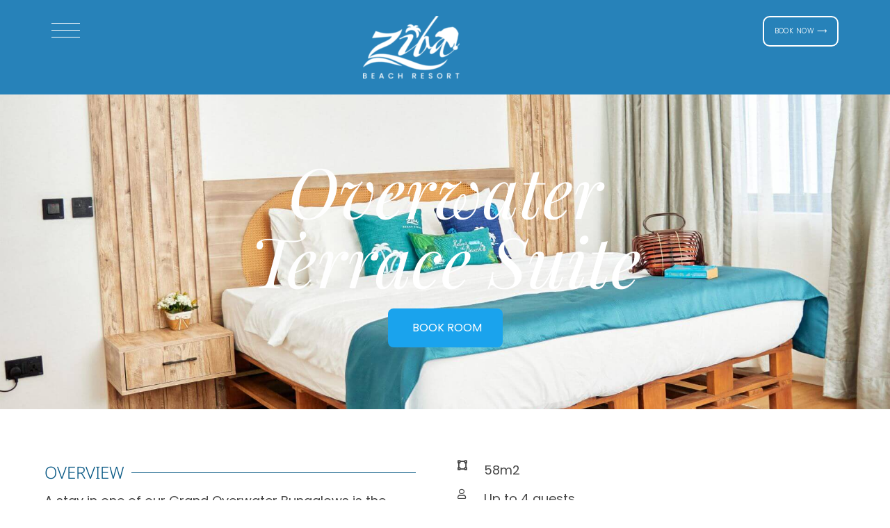

--- FILE ---
content_type: text/html; charset=UTF-8
request_url: https://zibabeachresort.com/rooms/overwater-terrace-suite/
body_size: 34686
content:
<!doctype html>
<html lang="en-US">
<head>
	<meta charset="UTF-8">
	<meta name="viewport" content="width=device-width, initial-scale=1">
	<link rel="profile" href="https://gmpg.org/xfn/11">
	<title>Overwater Terrace Suite - Ziba Beach Resort</title>
<script type='application/javascript'  id='pys-version-script'>console.log('PixelYourSite Free version 11.1.4.2');</script>
<meta name="dc.title" content="Overwater Terrace Suite - Ziba Beach Resort">
<meta name="dc.description" content="Terrace Suite">
<meta name="dc.relation" content="https://zibabeachresort.com/rooms/overwater-terrace-suite/">
<meta name="dc.source" content="https://zibabeachresort.com/">
<meta name="dc.language" content="en_US">
<meta name="description" content="Terrace Suite">
<meta name="robots" content="index, follow, max-snippet:-1, max-image-preview:large, max-video-preview:-1">
<link rel="canonical" href="https://zibabeachresort.com/rooms/overwater-terrace-suite/">
<meta property="og:url" content="https://zibabeachresort.com/rooms/overwater-terrace-suite/">
<meta property="og:site_name" content="Ziba Beach Resort">
<meta property="og:locale" content="en_US">
<meta property="og:type" content="article">
<meta property="article:author" content="https://www.facebook.com/people/Ziba-Beach-Resort/100082712688250/">
<meta property="article:publisher" content="https://www.facebook.com/people/Ziba-Beach-Resort/100082712688250/">
<meta property="og:title" content="Overwater Terrace Suite - Ziba Beach Resort">
<meta property="og:description" content="Terrace Suite">
<meta property="og:image" content="https://zibabeachresort.com/wp-content/uploads/2023/09/Ziba-Overwater-Terrace-Suite.jpg">
<meta property="og:image:secure_url" content="https://zibabeachresort.com/wp-content/uploads/2023/09/Ziba-Overwater-Terrace-Suite.jpg">
<meta property="og:image:width" content="1920">
<meta property="og:image:height" content="1080">
<meta property="fb:pages" content="">
<meta property="fb:admins" content="">
<meta property="fb:app_id" content="">
<meta name="twitter:card" content="summary">
<meta name="twitter:title" content="Overwater Terrace Suite - Ziba Beach Resort">
<meta name="twitter:description" content="Terrace Suite">
<meta name="twitter:image" content="https://zibabeachresort.com/wp-content/uploads/2023/09/Ziba-Overwater-Terrace-Suite-1024x576.jpg">
<link rel="alternate" type="application/rss+xml" title="Ziba Beach Resort &raquo; Feed" href="https://zibabeachresort.com/feed/" />
<link rel="alternate" type="application/rss+xml" title="Ziba Beach Resort &raquo; Comments Feed" href="https://zibabeachresort.com/comments/feed/" />
<link rel="alternate" title="oEmbed (JSON)" type="application/json+oembed" href="https://zibabeachresort.com/wp-json/oembed/1.0/embed?url=https%3A%2F%2Fzibabeachresort.com%2Frooms%2Foverwater-terrace-suite%2F" />
<link rel="alternate" title="oEmbed (XML)" type="text/xml+oembed" href="https://zibabeachresort.com/wp-json/oembed/1.0/embed?url=https%3A%2F%2Fzibabeachresort.com%2Frooms%2Foverwater-terrace-suite%2F&#038;format=xml" />
<style id='wp-img-auto-sizes-contain-inline-css'>
img:is([sizes=auto i],[sizes^="auto," i]){contain-intrinsic-size:3000px 1500px}
/*# sourceURL=wp-img-auto-sizes-contain-inline-css */
</style>

<style id='wp-emoji-styles-inline-css'>

	img.wp-smiley, img.emoji {
		display: inline !important;
		border: none !important;
		box-shadow: none !important;
		height: 1em !important;
		width: 1em !important;
		margin: 0 0.07em !important;
		vertical-align: -0.1em !important;
		background: none !important;
		padding: 0 !important;
	}
/*# sourceURL=wp-emoji-styles-inline-css */
</style>
<style id='motopress-hotel-booking-wrapper-style-inline-css'>
.wp-block-motopress-hotel-booking-wrapper{margin-left:auto;margin-right:auto;padding:20px}@media screen and (min-width:992px){.wp-block-motopress-hotel-booking-wrapper{padding:20px 40px}}

/*# sourceURL=https://zibabeachresort.com/wp-content/plugins/mphb-styles/includes/template-editor/build/wrapper/style-index.css */
</style>
<style id='wpseopress-local-business-style-inline-css'>
span.wp-block-wpseopress-local-business-field{margin-right:8px}

/*# sourceURL=https://zibabeachresort.com/wp-content/plugins/wp-seopress-pro/public/editor/blocks/local-business/style-index.css */
</style>
<style id='wpseopress-table-of-contents-style-inline-css'>
.wp-block-wpseopress-table-of-contents li.active>a{font-weight:bold}

/*# sourceURL=https://zibabeachresort.com/wp-content/plugins/wp-seopress-pro/public/editor/blocks/table-of-contents/style-index.css */
</style>
<style id='global-styles-inline-css'>
:root{--wp--preset--aspect-ratio--square: 1;--wp--preset--aspect-ratio--4-3: 4/3;--wp--preset--aspect-ratio--3-4: 3/4;--wp--preset--aspect-ratio--3-2: 3/2;--wp--preset--aspect-ratio--2-3: 2/3;--wp--preset--aspect-ratio--16-9: 16/9;--wp--preset--aspect-ratio--9-16: 9/16;--wp--preset--color--black: #000000;--wp--preset--color--cyan-bluish-gray: #abb8c3;--wp--preset--color--white: #ffffff;--wp--preset--color--pale-pink: #f78da7;--wp--preset--color--vivid-red: #cf2e2e;--wp--preset--color--luminous-vivid-orange: #ff6900;--wp--preset--color--luminous-vivid-amber: #fcb900;--wp--preset--color--light-green-cyan: #7bdcb5;--wp--preset--color--vivid-green-cyan: #00d084;--wp--preset--color--pale-cyan-blue: #8ed1fc;--wp--preset--color--vivid-cyan-blue: #0693e3;--wp--preset--color--vivid-purple: #9b51e0;--wp--preset--gradient--vivid-cyan-blue-to-vivid-purple: linear-gradient(135deg,rgb(6,147,227) 0%,rgb(155,81,224) 100%);--wp--preset--gradient--light-green-cyan-to-vivid-green-cyan: linear-gradient(135deg,rgb(122,220,180) 0%,rgb(0,208,130) 100%);--wp--preset--gradient--luminous-vivid-amber-to-luminous-vivid-orange: linear-gradient(135deg,rgb(252,185,0) 0%,rgb(255,105,0) 100%);--wp--preset--gradient--luminous-vivid-orange-to-vivid-red: linear-gradient(135deg,rgb(255,105,0) 0%,rgb(207,46,46) 100%);--wp--preset--gradient--very-light-gray-to-cyan-bluish-gray: linear-gradient(135deg,rgb(238,238,238) 0%,rgb(169,184,195) 100%);--wp--preset--gradient--cool-to-warm-spectrum: linear-gradient(135deg,rgb(74,234,220) 0%,rgb(151,120,209) 20%,rgb(207,42,186) 40%,rgb(238,44,130) 60%,rgb(251,105,98) 80%,rgb(254,248,76) 100%);--wp--preset--gradient--blush-light-purple: linear-gradient(135deg,rgb(255,206,236) 0%,rgb(152,150,240) 100%);--wp--preset--gradient--blush-bordeaux: linear-gradient(135deg,rgb(254,205,165) 0%,rgb(254,45,45) 50%,rgb(107,0,62) 100%);--wp--preset--gradient--luminous-dusk: linear-gradient(135deg,rgb(255,203,112) 0%,rgb(199,81,192) 50%,rgb(65,88,208) 100%);--wp--preset--gradient--pale-ocean: linear-gradient(135deg,rgb(255,245,203) 0%,rgb(182,227,212) 50%,rgb(51,167,181) 100%);--wp--preset--gradient--electric-grass: linear-gradient(135deg,rgb(202,248,128) 0%,rgb(113,206,126) 100%);--wp--preset--gradient--midnight: linear-gradient(135deg,rgb(2,3,129) 0%,rgb(40,116,252) 100%);--wp--preset--font-size--small: 13px;--wp--preset--font-size--medium: 20px;--wp--preset--font-size--large: 36px;--wp--preset--font-size--x-large: 42px;--wp--preset--spacing--20: 0.44rem;--wp--preset--spacing--30: 0.67rem;--wp--preset--spacing--40: 1rem;--wp--preset--spacing--50: 1.5rem;--wp--preset--spacing--60: 2.25rem;--wp--preset--spacing--70: 3.38rem;--wp--preset--spacing--80: 5.06rem;--wp--preset--shadow--natural: 6px 6px 9px rgba(0, 0, 0, 0.2);--wp--preset--shadow--deep: 12px 12px 50px rgba(0, 0, 0, 0.4);--wp--preset--shadow--sharp: 6px 6px 0px rgba(0, 0, 0, 0.2);--wp--preset--shadow--outlined: 6px 6px 0px -3px rgb(255, 255, 255), 6px 6px rgb(0, 0, 0);--wp--preset--shadow--crisp: 6px 6px 0px rgb(0, 0, 0);}:root { --wp--style--global--content-size: 800px;--wp--style--global--wide-size: 1200px; }:where(body) { margin: 0; }.wp-site-blocks > .alignleft { float: left; margin-right: 2em; }.wp-site-blocks > .alignright { float: right; margin-left: 2em; }.wp-site-blocks > .aligncenter { justify-content: center; margin-left: auto; margin-right: auto; }:where(.wp-site-blocks) > * { margin-block-start: 24px; margin-block-end: 0; }:where(.wp-site-blocks) > :first-child { margin-block-start: 0; }:where(.wp-site-blocks) > :last-child { margin-block-end: 0; }:root { --wp--style--block-gap: 24px; }:root :where(.is-layout-flow) > :first-child{margin-block-start: 0;}:root :where(.is-layout-flow) > :last-child{margin-block-end: 0;}:root :where(.is-layout-flow) > *{margin-block-start: 24px;margin-block-end: 0;}:root :where(.is-layout-constrained) > :first-child{margin-block-start: 0;}:root :where(.is-layout-constrained) > :last-child{margin-block-end: 0;}:root :where(.is-layout-constrained) > *{margin-block-start: 24px;margin-block-end: 0;}:root :where(.is-layout-flex){gap: 24px;}:root :where(.is-layout-grid){gap: 24px;}.is-layout-flow > .alignleft{float: left;margin-inline-start: 0;margin-inline-end: 2em;}.is-layout-flow > .alignright{float: right;margin-inline-start: 2em;margin-inline-end: 0;}.is-layout-flow > .aligncenter{margin-left: auto !important;margin-right: auto !important;}.is-layout-constrained > .alignleft{float: left;margin-inline-start: 0;margin-inline-end: 2em;}.is-layout-constrained > .alignright{float: right;margin-inline-start: 2em;margin-inline-end: 0;}.is-layout-constrained > .aligncenter{margin-left: auto !important;margin-right: auto !important;}.is-layout-constrained > :where(:not(.alignleft):not(.alignright):not(.alignfull)){max-width: var(--wp--style--global--content-size);margin-left: auto !important;margin-right: auto !important;}.is-layout-constrained > .alignwide{max-width: var(--wp--style--global--wide-size);}body .is-layout-flex{display: flex;}.is-layout-flex{flex-wrap: wrap;align-items: center;}.is-layout-flex > :is(*, div){margin: 0;}body .is-layout-grid{display: grid;}.is-layout-grid > :is(*, div){margin: 0;}body{padding-top: 0px;padding-right: 0px;padding-bottom: 0px;padding-left: 0px;}a:where(:not(.wp-element-button)){text-decoration: underline;}:root :where(.wp-element-button, .wp-block-button__link){background-color: #32373c;border-width: 0;color: #fff;font-family: inherit;font-size: inherit;font-style: inherit;font-weight: inherit;letter-spacing: inherit;line-height: inherit;padding-top: calc(0.667em + 2px);padding-right: calc(1.333em + 2px);padding-bottom: calc(0.667em + 2px);padding-left: calc(1.333em + 2px);text-decoration: none;text-transform: inherit;}.has-black-color{color: var(--wp--preset--color--black) !important;}.has-cyan-bluish-gray-color{color: var(--wp--preset--color--cyan-bluish-gray) !important;}.has-white-color{color: var(--wp--preset--color--white) !important;}.has-pale-pink-color{color: var(--wp--preset--color--pale-pink) !important;}.has-vivid-red-color{color: var(--wp--preset--color--vivid-red) !important;}.has-luminous-vivid-orange-color{color: var(--wp--preset--color--luminous-vivid-orange) !important;}.has-luminous-vivid-amber-color{color: var(--wp--preset--color--luminous-vivid-amber) !important;}.has-light-green-cyan-color{color: var(--wp--preset--color--light-green-cyan) !important;}.has-vivid-green-cyan-color{color: var(--wp--preset--color--vivid-green-cyan) !important;}.has-pale-cyan-blue-color{color: var(--wp--preset--color--pale-cyan-blue) !important;}.has-vivid-cyan-blue-color{color: var(--wp--preset--color--vivid-cyan-blue) !important;}.has-vivid-purple-color{color: var(--wp--preset--color--vivid-purple) !important;}.has-black-background-color{background-color: var(--wp--preset--color--black) !important;}.has-cyan-bluish-gray-background-color{background-color: var(--wp--preset--color--cyan-bluish-gray) !important;}.has-white-background-color{background-color: var(--wp--preset--color--white) !important;}.has-pale-pink-background-color{background-color: var(--wp--preset--color--pale-pink) !important;}.has-vivid-red-background-color{background-color: var(--wp--preset--color--vivid-red) !important;}.has-luminous-vivid-orange-background-color{background-color: var(--wp--preset--color--luminous-vivid-orange) !important;}.has-luminous-vivid-amber-background-color{background-color: var(--wp--preset--color--luminous-vivid-amber) !important;}.has-light-green-cyan-background-color{background-color: var(--wp--preset--color--light-green-cyan) !important;}.has-vivid-green-cyan-background-color{background-color: var(--wp--preset--color--vivid-green-cyan) !important;}.has-pale-cyan-blue-background-color{background-color: var(--wp--preset--color--pale-cyan-blue) !important;}.has-vivid-cyan-blue-background-color{background-color: var(--wp--preset--color--vivid-cyan-blue) !important;}.has-vivid-purple-background-color{background-color: var(--wp--preset--color--vivid-purple) !important;}.has-black-border-color{border-color: var(--wp--preset--color--black) !important;}.has-cyan-bluish-gray-border-color{border-color: var(--wp--preset--color--cyan-bluish-gray) !important;}.has-white-border-color{border-color: var(--wp--preset--color--white) !important;}.has-pale-pink-border-color{border-color: var(--wp--preset--color--pale-pink) !important;}.has-vivid-red-border-color{border-color: var(--wp--preset--color--vivid-red) !important;}.has-luminous-vivid-orange-border-color{border-color: var(--wp--preset--color--luminous-vivid-orange) !important;}.has-luminous-vivid-amber-border-color{border-color: var(--wp--preset--color--luminous-vivid-amber) !important;}.has-light-green-cyan-border-color{border-color: var(--wp--preset--color--light-green-cyan) !important;}.has-vivid-green-cyan-border-color{border-color: var(--wp--preset--color--vivid-green-cyan) !important;}.has-pale-cyan-blue-border-color{border-color: var(--wp--preset--color--pale-cyan-blue) !important;}.has-vivid-cyan-blue-border-color{border-color: var(--wp--preset--color--vivid-cyan-blue) !important;}.has-vivid-purple-border-color{border-color: var(--wp--preset--color--vivid-purple) !important;}.has-vivid-cyan-blue-to-vivid-purple-gradient-background{background: var(--wp--preset--gradient--vivid-cyan-blue-to-vivid-purple) !important;}.has-light-green-cyan-to-vivid-green-cyan-gradient-background{background: var(--wp--preset--gradient--light-green-cyan-to-vivid-green-cyan) !important;}.has-luminous-vivid-amber-to-luminous-vivid-orange-gradient-background{background: var(--wp--preset--gradient--luminous-vivid-amber-to-luminous-vivid-orange) !important;}.has-luminous-vivid-orange-to-vivid-red-gradient-background{background: var(--wp--preset--gradient--luminous-vivid-orange-to-vivid-red) !important;}.has-very-light-gray-to-cyan-bluish-gray-gradient-background{background: var(--wp--preset--gradient--very-light-gray-to-cyan-bluish-gray) !important;}.has-cool-to-warm-spectrum-gradient-background{background: var(--wp--preset--gradient--cool-to-warm-spectrum) !important;}.has-blush-light-purple-gradient-background{background: var(--wp--preset--gradient--blush-light-purple) !important;}.has-blush-bordeaux-gradient-background{background: var(--wp--preset--gradient--blush-bordeaux) !important;}.has-luminous-dusk-gradient-background{background: var(--wp--preset--gradient--luminous-dusk) !important;}.has-pale-ocean-gradient-background{background: var(--wp--preset--gradient--pale-ocean) !important;}.has-electric-grass-gradient-background{background: var(--wp--preset--gradient--electric-grass) !important;}.has-midnight-gradient-background{background: var(--wp--preset--gradient--midnight) !important;}.has-small-font-size{font-size: var(--wp--preset--font-size--small) !important;}.has-medium-font-size{font-size: var(--wp--preset--font-size--medium) !important;}.has-large-font-size{font-size: var(--wp--preset--font-size--large) !important;}.has-x-large-font-size{font-size: var(--wp--preset--font-size--x-large) !important;}
:root :where(.wp-block-pullquote){font-size: 1.5em;line-height: 1.6;}
/*# sourceURL=global-styles-inline-css */
</style>
<link rel='stylesheet' id='pi-dcw-css' href='https://zibabeachresort.com/wp-content/plugins/add-to-cart-direct-checkout-for-woocommerce/public/css/pi-dcw-public.css?ver=2.1.73.79' media='all' />
<style id='pi-dcw-inline-css'>

		.pisol_buy_now_button{
			color:#ffffff !important;
			background-color: #ee6443 !important;
		}
		
/*# sourceURL=pi-dcw-inline-css */
</style>
<link rel='stylesheet' id='mphb-kbwood-datepick-css-css' href='https://zibabeachresort.com/wp-content/plugins/motopress-hotel-booking/vendors/kbwood/datepick/jquery.datepick.css?ver=4.7.4' media='all' />
<link rel='stylesheet' id='mphb-kbwood-datepick-theme-css' href='https://zibabeachresort.com/wp-content/plugins/motopress-hotel-booking/assets/css/datepick-themes/mphb-datepicker-sky-blue.css?ver=4.7.4' media='all' />
<link rel='stylesheet' id='mphb-css' href='https://zibabeachresort.com/wp-content/plugins/motopress-hotel-booking/assets/css/mphb.min.css?ver=4.7.4' media='all' />
<link rel='stylesheet' id='mphbs-styles-css' href='https://zibabeachresort.com/wp-content/plugins/mphb-styles/assets/css/style.css?ver=1.1.5' media='all' />
<link rel='stylesheet' id='woocommerce-layout-css' href='https://zibabeachresort.com/wp-content/plugins/woocommerce/assets/css/woocommerce-layout.css?ver=10.3.7' media='all' />
<link rel='stylesheet' id='woocommerce-smallscreen-css' href='https://zibabeachresort.com/wp-content/plugins/woocommerce/assets/css/woocommerce-smallscreen.css?ver=10.3.7' media='only screen and (max-width: 768px)' />
<link rel='stylesheet' id='woocommerce-general-css' href='https://zibabeachresort.com/wp-content/plugins/woocommerce/assets/css/woocommerce.css?ver=10.3.7' media='all' />
<style id='woocommerce-inline-inline-css'>
.woocommerce form .form-row .required { visibility: visible; }
/*# sourceURL=woocommerce-inline-inline-css */
</style>
<link rel='stylesheet' id='brands-styles-css' href='https://zibabeachresort.com/wp-content/plugins/woocommerce/assets/css/brands.css?ver=10.3.7' media='all' />
<link rel='stylesheet' id='hello-elementor-css' href='https://zibabeachresort.com/wp-content/themes/hello-elementor/assets/css/reset.css?ver=3.4.5' media='all' />
<link rel='stylesheet' id='hello-elementor-theme-style-css' href='https://zibabeachresort.com/wp-content/themes/hello-elementor/assets/css/theme.css?ver=3.4.5' media='all' />
<link rel='stylesheet' id='hello-elementor-header-footer-css' href='https://zibabeachresort.com/wp-content/themes/hello-elementor/assets/css/header-footer.css?ver=3.4.5' media='all' />
<link rel='stylesheet' id='elementor-frontend-css' href='https://zibabeachresort.com/wp-content/plugins/elementor/assets/css/frontend.min.css?ver=3.33.4' media='all' />
<link rel='stylesheet' id='elementor-post-9-css' href='https://zibabeachresort.com/wp-content/uploads/elementor/css/post-9.css?ver=1768592615' media='all' />
<link rel='stylesheet' id='widget-image-css' href='https://zibabeachresort.com/wp-content/plugins/elementor/assets/css/widget-image.min.css?ver=3.33.4' media='all' />
<link rel='stylesheet' id='widget-social-icons-css' href='https://zibabeachresort.com/wp-content/plugins/elementor/assets/css/widget-social-icons.min.css?ver=3.33.4' media='all' />
<link rel='stylesheet' id='e-apple-webkit-css' href='https://zibabeachresort.com/wp-content/plugins/elementor/assets/css/conditionals/apple-webkit.min.css?ver=3.33.4' media='all' />
<link rel='stylesheet' id='eael-general-css' href='https://zibabeachresort.com/wp-content/plugins/essential-addons-for-elementor-lite/assets/front-end/css/view/general.min.css?ver=6.5.3' media='all' />
<link rel='stylesheet' id='eael-407-css' href='https://zibabeachresort.com/wp-content/uploads/essential-addons-elementor/eael-407.css?ver=1760119165' media='all' />
<link rel='stylesheet' id='swiper-css' href='https://zibabeachresort.com/wp-content/plugins/elementor/assets/lib/swiper/v8/css/swiper.min.css?ver=8.4.5' media='all' />
<link rel='stylesheet' id='inavii-styles-css' href='https://zibabeachresort.com/wp-content/plugins/inavii-social-feed-for-elementor/assets/dist/css/inavii-styles.min.css?ver=2.7.12' media='all' />
<link rel='stylesheet' id='elementor-icons-css' href='https://zibabeachresort.com/wp-content/plugins/elementor/assets/lib/eicons/css/elementor-icons.min.css?ver=5.44.0' media='all' />
<link rel='stylesheet' id='e-animation-fadeIn-css' href='https://zibabeachresort.com/wp-content/plugins/elementor/assets/lib/animations/styles/fadeIn.min.css?ver=3.33.4' media='all' />
<link rel='stylesheet' id='widget-heading-css' href='https://zibabeachresort.com/wp-content/plugins/elementor/assets/css/widget-heading.min.css?ver=3.33.4' media='all' />
<link rel='stylesheet' id='widget-divider-css' href='https://zibabeachresort.com/wp-content/plugins/elementor/assets/css/widget-divider.min.css?ver=3.33.4' media='all' />
<link rel='stylesheet' id='widget-icon-list-css' href='https://zibabeachresort.com/wp-content/plugins/elementor/assets/css/widget-icon-list.min.css?ver=3.33.4' media='all' />
<link rel='stylesheet' id='e-motion-fx-css' href='https://zibabeachresort.com/wp-content/plugins/elementor-pro/assets/css/modules/motion-fx.min.css?ver=3.31.0' media='all' />
<link rel='stylesheet' id='e-swiper-css' href='https://zibabeachresort.com/wp-content/plugins/elementor/assets/css/conditionals/e-swiper.min.css?ver=3.33.4' media='all' />
<link rel='stylesheet' id='widget-media-carousel-css' href='https://zibabeachresort.com/wp-content/plugins/elementor-pro/assets/css/widget-media-carousel.min.css?ver=3.31.0' media='all' />
<link rel='stylesheet' id='widget-carousel-module-base-css' href='https://zibabeachresort.com/wp-content/plugins/elementor-pro/assets/css/widget-carousel-module-base.min.css?ver=3.31.0' media='all' />
<link rel='stylesheet' id='widget-loop-common-css' href='https://zibabeachresort.com/wp-content/plugins/elementor-pro/assets/css/widget-loop-common.min.css?ver=3.31.0' media='all' />
<link rel='stylesheet' id='widget-loop-carousel-css' href='https://zibabeachresort.com/wp-content/plugins/elementor-pro/assets/css/widget-loop-carousel.min.css?ver=3.31.0' media='all' />
<link rel='stylesheet' id='elementor-post-407-css' href='https://zibabeachresort.com/wp-content/uploads/elementor/css/post-407.css?ver=1768594011' media='all' />
<link rel='stylesheet' id='elementor-post-25-css' href='https://zibabeachresort.com/wp-content/uploads/elementor/css/post-25.css?ver=1768592615' media='all' />
<link rel='stylesheet' id='fluentform-elementor-widget-css' href='https://zibabeachresort.com/wp-content/plugins/fluentform/assets/css/fluent-forms-elementor-widget.css?ver=6.1.11' media='all' />
<link rel='stylesheet' id='elementor-post-21-css' href='https://zibabeachresort.com/wp-content/uploads/elementor/css/post-21.css?ver=1768592615' media='all' />
<link rel='stylesheet' id='e-woocommerce-notices-css' href='https://zibabeachresort.com/wp-content/plugins/elementor-pro/assets/css/woocommerce-notices.min.css?ver=3.31.0' media='all' />
<link rel='stylesheet' id='fm-frontend-css' href='https://zibabeachresort.com/wp-content/plugins/tlp-food-menu/assets/css/foodmenu.min.css?ver=5.3.2' media='all' />
<style id='fm-frontend-inline-css'>
.single-food-menu {--rtfm-primary-color: #1e73be;}.fmp-wrapper .fmp-tabs > li {}
/*# sourceURL=fm-frontend-inline-css */
</style>
<link rel='stylesheet' id='rtfm-el-style-css' href='https://zibabeachresort.com/wp-content/plugins/tlp-food-menu/assets/css/elementor-frontend.min.css?ver=1.0.0' media='all' />
<link rel='stylesheet' id='wqpmb-style-css' href='https://zibabeachresort.com/wp-content/plugins/wc-quantity-plus-minus-button/assets/css/style.css?ver=1.0.0' media='all' />
<link rel='stylesheet' id='bdt-uikit-css' href='https://zibabeachresort.com/wp-content/plugins/bdthemes-element-pack/assets/css/bdt-uikit.css?ver=3.21.7' media='all' />
<link rel='stylesheet' id='ep-helper-css' href='https://zibabeachresort.com/wp-content/plugins/bdthemes-element-pack/assets/css/ep-helper.css?ver=8.2.1' media='all' />
<link rel='stylesheet' id='elementor-gf-local-playfairdisplay-css' href='https://zibabeachresort.com/wp-content/uploads/elementor/google-fonts/css/playfairdisplay.css?ver=1745642153' media='all' />
<link rel='stylesheet' id='elementor-gf-local-poppins-css' href='https://zibabeachresort.com/wp-content/uploads/elementor/google-fonts/css/poppins.css?ver=1745646204' media='all' />
<link rel='stylesheet' id='elementor-gf-local-notosans-css' href='https://zibabeachresort.com/wp-content/uploads/elementor/google-fonts/css/notosans.css?ver=1745642189' media='all' />
<link rel='stylesheet' id='elementor-gf-local-lato-css' href='https://zibabeachresort.com/wp-content/uploads/elementor/google-fonts/css/lato.css?ver=1745642194' media='all' />
<link rel='stylesheet' id='elementor-icons-shared-0-css' href='https://zibabeachresort.com/wp-content/plugins/elementor/assets/lib/font-awesome/css/fontawesome.min.css?ver=5.15.3' media='all' />
<link rel='stylesheet' id='elementor-icons-fa-solid-css' href='https://zibabeachresort.com/wp-content/plugins/elementor/assets/lib/font-awesome/css/solid.min.css?ver=5.15.3' media='all' />
<link rel='stylesheet' id='elementor-icons-fa-regular-css' href='https://zibabeachresort.com/wp-content/plugins/elementor/assets/lib/font-awesome/css/regular.min.css?ver=5.15.3' media='all' />
<link rel='stylesheet' id='elementor-icons-fa-brands-css' href='https://zibabeachresort.com/wp-content/plugins/elementor/assets/lib/font-awesome/css/brands.min.css?ver=5.15.3' media='all' />
<script src="https://zibabeachresort.com/wp-includes/js/jquery/jquery.min.js?ver=3.7.1" id="jquery-core-js"></script>
<script src="https://zibabeachresort.com/wp-includes/js/jquery/jquery-migrate.min.js?ver=3.4.1" id="jquery-migrate-js"></script>
<script id="pi-dcw-js-extra">
var pisol_dcw_setting = {"ajax_url":"https://zibabeachresort.com/wp-admin/admin-ajax.php"};
//# sourceURL=pi-dcw-js-extra
</script>
<script src="https://zibabeachresort.com/wp-content/plugins/add-to-cart-direct-checkout-for-woocommerce/public/js/pi-dcw-public.js?ver=2.1.73.79" id="pi-dcw-js"></script>
<script src="https://zibabeachresort.com/wp-content/plugins/woocommerce/assets/js/jquery-blockui/jquery.blockUI.min.js?ver=2.7.0-wc.10.3.7" id="wc-jquery-blockui-js" defer data-wp-strategy="defer"></script>
<script id="wc-add-to-cart-js-extra">
var wc_add_to_cart_params = {"ajax_url":"/wp-admin/admin-ajax.php","wc_ajax_url":"/?wc-ajax=%%endpoint%%","i18n_view_cart":"View cart","cart_url":"https://zibabeachresort.com/checkout/","is_cart":"","cart_redirect_after_add":"yes"};
//# sourceURL=wc-add-to-cart-js-extra
</script>
<script src="https://zibabeachresort.com/wp-content/plugins/woocommerce/assets/js/frontend/add-to-cart.min.js?ver=10.3.7" id="wc-add-to-cart-js" defer data-wp-strategy="defer"></script>
<script src="https://zibabeachresort.com/wp-content/plugins/woocommerce/assets/js/js-cookie/js.cookie.min.js?ver=2.1.4-wc.10.3.7" id="wc-js-cookie-js" defer data-wp-strategy="defer"></script>
<script id="woocommerce-js-extra">
var woocommerce_params = {"ajax_url":"/wp-admin/admin-ajax.php","wc_ajax_url":"/?wc-ajax=%%endpoint%%","i18n_password_show":"Show password","i18n_password_hide":"Hide password"};
//# sourceURL=woocommerce-js-extra
</script>
<script src="https://zibabeachresort.com/wp-content/plugins/woocommerce/assets/js/frontend/woocommerce.min.js?ver=10.3.7" id="woocommerce-js" defer data-wp-strategy="defer"></script>
<script src="https://zibabeachresort.com/wp-content/plugins/pixelyoursite/dist/scripts/jquery.bind-first-0.2.3.min.js?ver=0.2.3" id="jquery-bind-first-js"></script>
<script src="https://zibabeachresort.com/wp-content/plugins/pixelyoursite/dist/scripts/js.cookie-2.1.3.min.js?ver=2.1.3" id="js-cookie-pys-js"></script>
<script src="https://zibabeachresort.com/wp-content/plugins/pixelyoursite/dist/scripts/tld.min.js?ver=2.3.1" id="js-tld-js"></script>
<script id="pys-js-extra">
var pysOptions = {"staticEvents":{"facebook":{"init_event":[{"delay":0,"type":"static","ajaxFire":false,"name":"PageView","pixelIds":["717582100933236"],"eventID":"512586ad-29ac-46e2-baff-f8499e211679","params":{"page_title":"Overwater Terrace Suite","post_type":"page","post_id":407,"plugin":"PixelYourSite","user_role":"guest","event_url":"zibabeachresort.com/rooms/overwater-terrace-suite/"},"e_id":"init_event","ids":[],"hasTimeWindow":false,"timeWindow":0,"woo_order":"","edd_order":""}]}},"dynamicEvents":[],"triggerEvents":[],"triggerEventTypes":[],"facebook":{"pixelIds":["717582100933236"],"advancedMatching":[],"advancedMatchingEnabled":false,"removeMetadata":true,"wooVariableAsSimple":false,"serverApiEnabled":false,"wooCRSendFromServer":false,"send_external_id":null,"enabled_medical":false,"do_not_track_medical_param":["event_url","post_title","page_title","landing_page","content_name","categories","category_name","tags"],"meta_ldu":false},"debug":"","siteUrl":"https://zibabeachresort.com","ajaxUrl":"https://zibabeachresort.com/wp-admin/admin-ajax.php","ajax_event":"5eaaacba73","enable_remove_download_url_param":"1","cookie_duration":"7","last_visit_duration":"60","enable_success_send_form":"","ajaxForServerEvent":"1","ajaxForServerStaticEvent":"1","useSendBeacon":"1","send_external_id":"1","external_id_expire":"180","track_cookie_for_subdomains":"1","google_consent_mode":"1","gdpr":{"ajax_enabled":false,"all_disabled_by_api":false,"facebook_disabled_by_api":false,"analytics_disabled_by_api":false,"google_ads_disabled_by_api":false,"pinterest_disabled_by_api":false,"bing_disabled_by_api":false,"reddit_disabled_by_api":false,"externalID_disabled_by_api":false,"facebook_prior_consent_enabled":true,"analytics_prior_consent_enabled":true,"google_ads_prior_consent_enabled":null,"pinterest_prior_consent_enabled":true,"bing_prior_consent_enabled":true,"cookiebot_integration_enabled":false,"cookiebot_facebook_consent_category":"marketing","cookiebot_analytics_consent_category":"statistics","cookiebot_tiktok_consent_category":"marketing","cookiebot_google_ads_consent_category":"marketing","cookiebot_pinterest_consent_category":"marketing","cookiebot_bing_consent_category":"marketing","consent_magic_integration_enabled":false,"real_cookie_banner_integration_enabled":false,"cookie_notice_integration_enabled":false,"cookie_law_info_integration_enabled":false,"analytics_storage":{"enabled":true,"value":"granted","filter":false},"ad_storage":{"enabled":true,"value":"granted","filter":false},"ad_user_data":{"enabled":true,"value":"granted","filter":false},"ad_personalization":{"enabled":true,"value":"granted","filter":false}},"cookie":{"disabled_all_cookie":false,"disabled_start_session_cookie":false,"disabled_advanced_form_data_cookie":false,"disabled_landing_page_cookie":false,"disabled_first_visit_cookie":false,"disabled_trafficsource_cookie":false,"disabled_utmTerms_cookie":false,"disabled_utmId_cookie":false},"tracking_analytics":{"TrafficSource":"direct","TrafficLanding":"undefined","TrafficUtms":[],"TrafficUtmsId":[]},"GATags":{"ga_datalayer_type":"default","ga_datalayer_name":"dataLayerPYS"},"woo":{"enabled":true,"enabled_save_data_to_orders":true,"addToCartOnButtonEnabled":true,"addToCartOnButtonValueEnabled":true,"addToCartOnButtonValueOption":"price","singleProductId":null,"removeFromCartSelector":"form.woocommerce-cart-form .remove","addToCartCatchMethod":"add_cart_hook","is_order_received_page":false,"containOrderId":false},"edd":{"enabled":false},"cache_bypass":"1769381433"};
//# sourceURL=pys-js-extra
</script>
<script src="https://zibabeachresort.com/wp-content/plugins/pixelyoursite/dist/scripts/public.js?ver=11.1.4.2" id="pys-js"></script>
<link rel="https://api.w.org/" href="https://zibabeachresort.com/wp-json/" /><link rel="alternate" title="JSON" type="application/json" href="https://zibabeachresort.com/wp-json/wp/v2/pages/407" /><link rel="EditURI" type="application/rsd+xml" title="RSD" href="https://zibabeachresort.com/xmlrpc.php?rsd" />
<meta name="generator" content="WordPress 6.9" />
<link rel='shortlink' href='https://zibabeachresort.com/?p=407' />
            <style>
                        .wpf_image_border{
                border: 2px solid #000000;
            }
            </style>
        <style type='text/css' id='wqpmb_internal_css'>.qib-button-wrapper button.qib-button{
background-color: #ffffff !important;
border-color: #1c244b !important;
color: #1c244b !important;
}
.qib-button-wrapper button.qib-button:hover{
background-color: #fcfcfc !important;
border-color: #1c244b !important;
color: #1c244b !important;
}
.qib-button-wrapper .quantity input.input-text.qty.text{
width: 50px !important;
}
</style>	<noscript><style>.woocommerce-product-gallery{ opacity: 1 !important; }</style></noscript>
	<meta name="generator" content="Elementor 3.33.4; features: additional_custom_breakpoints; settings: css_print_method-external, google_font-enabled, font_display-swap">
			<style>
				.e-con.e-parent:nth-of-type(n+4):not(.e-lazyloaded):not(.e-no-lazyload),
				.e-con.e-parent:nth-of-type(n+4):not(.e-lazyloaded):not(.e-no-lazyload) * {
					background-image: none !important;
				}
				@media screen and (max-height: 1024px) {
					.e-con.e-parent:nth-of-type(n+3):not(.e-lazyloaded):not(.e-no-lazyload),
					.e-con.e-parent:nth-of-type(n+3):not(.e-lazyloaded):not(.e-no-lazyload) * {
						background-image: none !important;
					}
				}
				@media screen and (max-height: 640px) {
					.e-con.e-parent:nth-of-type(n+2):not(.e-lazyloaded):not(.e-no-lazyload),
					.e-con.e-parent:nth-of-type(n+2):not(.e-lazyloaded):not(.e-no-lazyload) * {
						background-image: none !important;
					}
				}
			</style>
			<link rel="icon" href="https://zibabeachresort.com/wp-content/uploads/2023/12/cropped-Ziba-Favicon-32x32.png" sizes="32x32" />
<link rel="icon" href="https://zibabeachresort.com/wp-content/uploads/2023/12/cropped-Ziba-Favicon-192x192.png" sizes="192x192" />
<link rel="apple-touch-icon" href="https://zibabeachresort.com/wp-content/uploads/2023/12/cropped-Ziba-Favicon-180x180.png" />
<meta name="msapplication-TileImage" content="https://zibabeachresort.com/wp-content/uploads/2023/12/cropped-Ziba-Favicon-270x270.png" />

<script async src='https://www.googletagmanager.com/gtag/js?id=G-MD6YYY00VC'></script><script>
window.dataLayer = window.dataLayer || [];
function gtag(){dataLayer.push(arguments);}gtag('js', new Date());
gtag('set', 'cookie_domain', 'auto');
gtag('set', 'cookie_flags', 'SameSite=None;Secure');
window.addEventListener('load', function () {
    var links = document.querySelectorAll('a');
    for (let i = 0; i < links.length; i++) {
        links[i].addEventListener('click', function(e) {
            var n = this.href.includes('zibabeachresort.com');
            if (n == false) {
                gtag('event', 'click', {'event_category': 'external links','event_label' : this.href});
            }
        });
        }
    });
    window.addEventListener('load', function () {
        var links = document.querySelectorAll('a');
        for (let i = 0; i < links.length; i++) {
            links[i].addEventListener('click', function(e) {
                var n = this.href.includes('tel:');
                if (n === true) {
                    gtag('event', 'click', {'event_category': 'phone','event_label' : this.href.slice(4)});
                }
            });
        }
    });
 gtag('config', 'G-MD6YYY00VC' , {});

</script>
</head>
<body class="wp-singular page-template page-template-elementor_header_footer page page-id-407 page-child parent-pageid-33 wp-custom-logo wp-embed-responsive wp-theme-hello-elementor theme-hello-elementor woocommerce-no-js hello-elementor-default e-wc-error-notice e-wc-message-notice e-wc-info-notice fmp-food-menu elementor-default elementor-template-full-width elementor-kit-9 elementor-page elementor-page-407">


<a class="skip-link screen-reader-text" href="#content">Skip to content</a>

		<header data-elementor-type="header" data-elementor-id="25" class="elementor elementor-25 elementor-location-header" data-elementor-settings="{&quot;element_pack_global_tooltip_width&quot;:{&quot;unit&quot;:&quot;px&quot;,&quot;size&quot;:&quot;&quot;,&quot;sizes&quot;:[]},&quot;element_pack_global_tooltip_width_tablet&quot;:{&quot;unit&quot;:&quot;px&quot;,&quot;size&quot;:&quot;&quot;,&quot;sizes&quot;:[]},&quot;element_pack_global_tooltip_width_mobile&quot;:{&quot;unit&quot;:&quot;px&quot;,&quot;size&quot;:&quot;&quot;,&quot;sizes&quot;:[]},&quot;element_pack_global_tooltip_padding&quot;:{&quot;unit&quot;:&quot;px&quot;,&quot;top&quot;:&quot;&quot;,&quot;right&quot;:&quot;&quot;,&quot;bottom&quot;:&quot;&quot;,&quot;left&quot;:&quot;&quot;,&quot;isLinked&quot;:true},&quot;element_pack_global_tooltip_padding_tablet&quot;:{&quot;unit&quot;:&quot;px&quot;,&quot;top&quot;:&quot;&quot;,&quot;right&quot;:&quot;&quot;,&quot;bottom&quot;:&quot;&quot;,&quot;left&quot;:&quot;&quot;,&quot;isLinked&quot;:true},&quot;element_pack_global_tooltip_padding_mobile&quot;:{&quot;unit&quot;:&quot;px&quot;,&quot;top&quot;:&quot;&quot;,&quot;right&quot;:&quot;&quot;,&quot;bottom&quot;:&quot;&quot;,&quot;left&quot;:&quot;&quot;,&quot;isLinked&quot;:true},&quot;element_pack_global_tooltip_border_radius&quot;:{&quot;unit&quot;:&quot;px&quot;,&quot;top&quot;:&quot;&quot;,&quot;right&quot;:&quot;&quot;,&quot;bottom&quot;:&quot;&quot;,&quot;left&quot;:&quot;&quot;,&quot;isLinked&quot;:true},&quot;element_pack_global_tooltip_border_radius_tablet&quot;:{&quot;unit&quot;:&quot;px&quot;,&quot;top&quot;:&quot;&quot;,&quot;right&quot;:&quot;&quot;,&quot;bottom&quot;:&quot;&quot;,&quot;left&quot;:&quot;&quot;,&quot;isLinked&quot;:true},&quot;element_pack_global_tooltip_border_radius_mobile&quot;:{&quot;unit&quot;:&quot;px&quot;,&quot;top&quot;:&quot;&quot;,&quot;right&quot;:&quot;&quot;,&quot;bottom&quot;:&quot;&quot;,&quot;left&quot;:&quot;&quot;,&quot;isLinked&quot;:true}}" data-elementor-post-type="elementor_library">
			<div class="elementor-element elementor-element-d42eb79 e-con-full animated-fast e-flex e-con e-parent" data-id="d42eb79" data-element_type="container" data-settings="{&quot;background_background&quot;:&quot;classic&quot;,&quot;animation&quot;:&quot;none&quot;}">
		<div class="elementor-element elementor-element-da82622 e-con-full animated-slow e-flex e-con e-child" data-id="da82622" data-element_type="container" data-settings="{&quot;animation&quot;:&quot;none&quot;,&quot;animation_delay&quot;:1500}">
				<div class="elementor-element elementor-element-cf658f6 original-nav elementor-view-default elementor-widget elementor-widget-icon" data-id="cf658f6" data-element_type="widget" data-settings="{&quot;_animation&quot;:&quot;none&quot;}" data-widget_type="icon.default">
				<div class="elementor-widget-container">
							<div class="elementor-icon-wrapper">
			<a class="elementor-icon" href="#elementor-action%3Aaction%3Dpopup%3Aopen%26settings%3DeyJpZCI6MTcsInRvZ2dsZSI6ZmFsc2V9">
			<svg xmlns="http://www.w3.org/2000/svg" id="b1729eb7-eb77-45ef-ad7c-b11613722526" data-name="Layer 1" width="41.1089" height="21" viewBox="0 0 41.1089 21"><rect y="10" width="41.1089" height="1"></rect><rect y="20" width="41.1089" height="1"></rect><rect width="41.1089" height="1"></rect></svg>			</a>
		</div>
						</div>
				</div>
				<div class="elementor-element elementor-element-cf83d1b scroll-nav elementor-view-default elementor-widget elementor-widget-icon" data-id="cf83d1b" data-element_type="widget" data-widget_type="icon.default">
				<div class="elementor-widget-container">
							<div class="elementor-icon-wrapper">
			<a class="elementor-icon" href="#elementor-action%3Aaction%3Dpopup%3Aopen%26settings%3DeyJpZCI6MTcsInRvZ2dsZSI6ZmFsc2V9">
			<svg xmlns="http://www.w3.org/2000/svg" id="b1729eb7-eb77-45ef-ad7c-b11613722526" data-name="Layer 1" width="41.1089" height="21" viewBox="0 0 41.1089 21"><rect y="10" width="41.1089" height="1"></rect><rect y="20" width="41.1089" height="1"></rect><rect width="41.1089" height="1"></rect></svg>			</a>
		</div>
						</div>
				</div>
				</div>
		<div class="elementor-element elementor-element-9c16472 e-con-full animated-fast e-flex e-con e-child" data-id="9c16472" data-element_type="container" data-settings="{&quot;animation&quot;:&quot;none&quot;,&quot;animation_delay&quot;:500}">
				<div class="elementor-element elementor-element-c901e51 original-logo animated-fast elementor-widget__width-initial elementor-widget elementor-widget-image" data-id="c901e51" data-element_type="widget" data-settings="{&quot;_animation&quot;:&quot;none&quot;,&quot;_animation_delay&quot;:0}" data-widget_type="image.default">
				<div class="elementor-widget-container">
																<a href="https://zibabeachresort.com">
							<img width="139" height="90" src="https://zibabeachresort.com/wp-content/uploads/2023/08/ZibaOfficialLogo-white.fw_-e1765813169534.png" class="attachment-full size-full wp-image-14018" alt="" />								</a>
															</div>
				</div>
				<div class="elementor-element elementor-element-7f6c625 scroll-logo animated-fast elementor-widget elementor-widget-image" data-id="7f6c625" data-element_type="widget" data-settings="{&quot;_animation&quot;:&quot;none&quot;}" data-widget_type="image.default">
				<div class="elementor-widget-container">
																<a href="https://zibabeachresort.com">
							<img width="208" height="60" src="https://zibabeachresort.com/wp-content/uploads/2023/08/ZIBA-LOGO.png" class="attachment-full size-full wp-image-184" alt="" />								</a>
															</div>
				</div>
				</div>
		<div class="elementor-element elementor-element-2e88c13 e-con-full animated-fast e-flex e-con e-child" data-id="2e88c13" data-element_type="container" data-settings="{&quot;animation&quot;:&quot;none&quot;,&quot;animation_delay&quot;:1000}">
				<div class="elementor-element elementor-element-9d2564a elementor-align-right original-button elementor-widget elementor-widget-button" data-id="9d2564a" data-element_type="widget" data-widget_type="button.default">
				<div class="elementor-widget-container">
									<div class="elementor-button-wrapper">
					<a class="elementor-button elementor-button-link elementor-size-sm" href="#elementor-action%3Aaction%3Dpopup%3Aopen%26settings%3DeyJpZCI6IjI0MzAiLCJ0b2dnbGUiOmZhbHNlfQ%3D%3D">
						<span class="elementor-button-content-wrapper">
									<span class="elementor-button-text">BOOK NOW ⟶</span>
					</span>
					</a>
				</div>
								</div>
				</div>
				<div class="elementor-element elementor-element-6c8fd65 elementor-align-right scroll-button elementor-widget elementor-widget-button" data-id="6c8fd65" data-element_type="widget" data-widget_type="button.default">
				<div class="elementor-widget-container">
									<div class="elementor-button-wrapper">
					<a class="elementor-button elementor-button-link elementor-size-sm" href="#elementor-action%3Aaction%3Dpopup%3Aopen%26settings%3DeyJpZCI6IjI0MzAiLCJ0b2dnbGUiOmZhbHNlfQ%3D%3D">
						<span class="elementor-button-content-wrapper">
									<span class="elementor-button-text">BOOK NOW ⟶</span>
					</span>
					</a>
				</div>
								</div>
				</div>
				</div>
				</div>
				</header>
				<div data-elementor-type="wp-page" data-elementor-id="407" class="elementor elementor-407" data-elementor-settings="{&quot;element_pack_global_tooltip_width&quot;:{&quot;unit&quot;:&quot;px&quot;,&quot;size&quot;:&quot;&quot;,&quot;sizes&quot;:[]},&quot;element_pack_global_tooltip_width_tablet&quot;:{&quot;unit&quot;:&quot;px&quot;,&quot;size&quot;:&quot;&quot;,&quot;sizes&quot;:[]},&quot;element_pack_global_tooltip_width_mobile&quot;:{&quot;unit&quot;:&quot;px&quot;,&quot;size&quot;:&quot;&quot;,&quot;sizes&quot;:[]},&quot;element_pack_global_tooltip_padding&quot;:{&quot;unit&quot;:&quot;px&quot;,&quot;top&quot;:&quot;&quot;,&quot;right&quot;:&quot;&quot;,&quot;bottom&quot;:&quot;&quot;,&quot;left&quot;:&quot;&quot;,&quot;isLinked&quot;:true},&quot;element_pack_global_tooltip_padding_tablet&quot;:{&quot;unit&quot;:&quot;px&quot;,&quot;top&quot;:&quot;&quot;,&quot;right&quot;:&quot;&quot;,&quot;bottom&quot;:&quot;&quot;,&quot;left&quot;:&quot;&quot;,&quot;isLinked&quot;:true},&quot;element_pack_global_tooltip_padding_mobile&quot;:{&quot;unit&quot;:&quot;px&quot;,&quot;top&quot;:&quot;&quot;,&quot;right&quot;:&quot;&quot;,&quot;bottom&quot;:&quot;&quot;,&quot;left&quot;:&quot;&quot;,&quot;isLinked&quot;:true},&quot;element_pack_global_tooltip_border_radius&quot;:{&quot;unit&quot;:&quot;px&quot;,&quot;top&quot;:&quot;&quot;,&quot;right&quot;:&quot;&quot;,&quot;bottom&quot;:&quot;&quot;,&quot;left&quot;:&quot;&quot;,&quot;isLinked&quot;:true},&quot;element_pack_global_tooltip_border_radius_tablet&quot;:{&quot;unit&quot;:&quot;px&quot;,&quot;top&quot;:&quot;&quot;,&quot;right&quot;:&quot;&quot;,&quot;bottom&quot;:&quot;&quot;,&quot;left&quot;:&quot;&quot;,&quot;isLinked&quot;:true},&quot;element_pack_global_tooltip_border_radius_mobile&quot;:{&quot;unit&quot;:&quot;px&quot;,&quot;top&quot;:&quot;&quot;,&quot;right&quot;:&quot;&quot;,&quot;bottom&quot;:&quot;&quot;,&quot;left&quot;:&quot;&quot;,&quot;isLinked&quot;:true}}" data-elementor-post-type="page">
						<section class="elementor-section elementor-top-section elementor-element elementor-element-605cf5a0 elementor-section-height-min-height elementor-section-full_width elementor-section-items-stretch elementor-section-content-middle elementor-section-height-default" data-id="605cf5a0" data-element_type="section" data-settings="{&quot;background_background&quot;:&quot;classic&quot;,&quot;animation&quot;:&quot;none&quot;}">
							<div class="elementor-background-overlay"></div>
							<div class="elementor-container elementor-column-gap-default">
					<div class="elementor-column elementor-col-100 elementor-top-column elementor-element elementor-element-eb14ae2" data-id="eb14ae2" data-element_type="column">
			<div class="elementor-widget-wrap elementor-element-populated">
						<div class="elementor-element elementor-element-11c11113 animated-slow elementor-invisible elementor-widget elementor-widget-heading" data-id="11c11113" data-element_type="widget" data-settings="{&quot;_animation&quot;:&quot;fadeIn&quot;,&quot;_animation_delay&quot;:1500}" data-widget_type="heading.default">
				<div class="elementor-widget-container">
					<h1 class="elementor-heading-title elementor-size-default">Overwater Terrace Suite</h1>				</div>
				</div>
				<div class="elementor-element elementor-element-db5af89 elementor-widget elementor-widget-eael-creative-button" data-id="db5af89" data-element_type="widget" data-widget_type="eael-creative-button.default">
				<div class="elementor-widget-container">
					        <div class="eael-creative-button-wrapper">

            <a class="eael-creative-button eael-creative-button--default" href="https://live.ipms247.com/booking/book-rooms-zibaresort" target="_blank" data-text="Go!">
            	    
                <div class="creative-button-inner">

                                            <span class="eael-creative-button-icon-left"></span>                    
                    <span class="cretive-button-text">BOOK ROOM</span>

                                    </div>
	                        </a>
        </div>
        				</div>
				</div>
					</div>
		</div>
					</div>
		</section>
		<div class="elementor-element elementor-element-34dac3a e-con-full animated-slow e-flex elementor-invisible e-con e-parent" data-id="34dac3a" data-element_type="container" data-settings="{&quot;background_background&quot;:&quot;classic&quot;,&quot;background_motion_fx_motion_fx_scrolling&quot;:&quot;yes&quot;,&quot;background_motion_fx_opacity_effect&quot;:&quot;yes&quot;,&quot;background_motion_fx_opacity_range&quot;:{&quot;unit&quot;:&quot;%&quot;,&quot;size&quot;:&quot;&quot;,&quot;sizes&quot;:{&quot;start&quot;:&quot;20&quot;,&quot;end&quot;:&quot;40&quot;}},&quot;background_motion_fx_scale_direction&quot;:&quot;in-out-in&quot;,&quot;background_motion_fx_scale_speed&quot;:{&quot;unit&quot;:&quot;px&quot;,&quot;size&quot;:&quot;1&quot;,&quot;sizes&quot;:[]},&quot;background_motion_fx_scale_range&quot;:{&quot;unit&quot;:&quot;%&quot;,&quot;size&quot;:&quot;&quot;,&quot;sizes&quot;:{&quot;start&quot;:&quot;27&quot;,&quot;end&quot;:&quot;100&quot;}},&quot;background_motion_fx_scale_effect&quot;:&quot;yes&quot;,&quot;animation&quot;:&quot;fadeIn&quot;,&quot;background_motion_fx_opacity_direction&quot;:&quot;out-in&quot;,&quot;background_motion_fx_opacity_level&quot;:{&quot;unit&quot;:&quot;px&quot;,&quot;size&quot;:10,&quot;sizes&quot;:[]},&quot;background_motion_fx_devices&quot;:[&quot;desktop&quot;,&quot;tablet&quot;,&quot;mobile&quot;]}">
		<div class="elementor-element elementor-element-1f60f5c e-con-full e-flex e-con e-child" data-id="1f60f5c" data-element_type="container">
				<div class="elementor-element elementor-element-51534cf elementor-widget-divider--view-line_text elementor-widget-divider--element-align-left elementor-widget elementor-widget-divider" data-id="51534cf" data-element_type="widget" data-widget_type="divider.default">
				<div class="elementor-widget-container">
							<div class="elementor-divider">
			<span class="elementor-divider-separator">
							<h2 class="elementor-divider__text elementor-divider__element">
				OVERVIEW				</h2>
						</span>
		</div>
						</div>
				</div>
				<div class="elementor-element elementor-element-4d832a0 elementor-widget elementor-widget-text-editor" data-id="4d832a0" data-element_type="widget" data-widget_type="text-editor.default">
				<div class="elementor-widget-container">
									<p>A stay in one of our Grand Overwater Bungalows is the epitome of opulence. Stunning interiors artfully furnished reflect a premium feel.</p><p>Watch all your vacation dreams come true while in your private outdoor jacuzzi or while diving right into the pool from your bedroom.</p>								</div>
				</div>
				</div>
		<div class="elementor-element elementor-element-7d1e34c e-con-full e-flex e-con e-child" data-id="7d1e34c" data-element_type="container">
				<div class="elementor-element elementor-element-ab260d3 elementor-icon-list--layout-traditional elementor-list-item-link-full_width elementor-widget elementor-widget-icon-list" data-id="ab260d3" data-element_type="widget" data-widget_type="icon-list.default">
				<div class="elementor-widget-container">
							<ul class="elementor-icon-list-items">
							<li class="elementor-icon-list-item">
											<span class="elementor-icon-list-icon">
							<i aria-hidden="true" class="fas fa-vector-square"></i>						</span>
										<span class="elementor-icon-list-text">58m2</span>
									</li>
								<li class="elementor-icon-list-item">
											<span class="elementor-icon-list-icon">
							<i aria-hidden="true" class="far fa-user"></i>						</span>
										<span class="elementor-icon-list-text">Up to 4 guests</span>
									</li>
								<li class="elementor-icon-list-item">
											<span class="elementor-icon-list-icon">
							<i aria-hidden="true" class="fas fa-bed"></i>						</span>
										<span class="elementor-icon-list-text">1 King size bed and 1 sofa bed</span>
									</li>
								<li class="elementor-icon-list-item">
											<span class="elementor-icon-list-icon">
							<i aria-hidden="true" class="fas fa-water"></i>						</span>
										<span class="elementor-icon-list-text">Wooden deck with direct access to overwater pool</span>
									</li>
								<li class="elementor-icon-list-item">
											<span class="elementor-icon-list-icon">
							<i aria-hidden="true" class="far fa-money-bill-alt"></i>						</span>
										<span class="elementor-icon-list-text">from ₦258,750 / night</span>
									</li>
								<li class="elementor-icon-list-item">
											<span class="elementor-icon-list-icon">
							<i aria-hidden="true" class="far fa-calendar-alt"></i>						</span>
										<span class="elementor-icon-list-text">Available dates:</span>
									</li>
						</ul>
						</div>
				</div>
				<div class="elementor-element elementor-element-d119f40 elementor-hidden-mobile elementor-hidden-desktop elementor-hidden-tablet elementor-widget elementor-widget-shortcode" data-id="d119f40" data-element_type="widget" data-widget_type="shortcode.default">
				<div class="elementor-widget-container">
							<div class="elementor-shortcode"><div class="mphb_sc_availability_calendar-wrapper"><p class="mphb-calendar__error">Accommodation 1515 not found.</p></div></div>
						</div>
				</div>
				<div class="elementor-element elementor-element-d6b5935 elementor-hidden-desktop elementor-hidden-tablet elementor-hidden-mobile elementor-widget elementor-widget-shortcode" data-id="d6b5935" data-element_type="widget" data-widget_type="shortcode.default">
				<div class="elementor-widget-container">
							<div class="elementor-shortcode"><div class="mphb_sc_availability_calendar-wrapper"><p class="mphb-calendar__error">Accommodation 1515 not found.</p></div></div>
						</div>
				</div>
				</div>
				</div>
				<section class="elementor-section elementor-top-section elementor-element elementor-element-7fbd1206 elementor-section-full_width animated-slow elementor-section-height-default elementor-section-height-default elementor-invisible" data-id="7fbd1206" data-element_type="section" data-settings="{&quot;animation&quot;:&quot;fadeIn&quot;}">
						<div class="elementor-container elementor-column-gap-no">
					<div class="elementor-column elementor-col-100 elementor-top-column elementor-element elementor-element-58d1eab4" data-id="58d1eab4" data-element_type="column">
			<div class="elementor-widget-wrap elementor-element-populated">
						<div class="elementor-element elementor-element-66e1629c elementor-skin-carousel elementor-arrows-yes elementor-widget elementor-widget-media-carousel" data-id="66e1629c" data-element_type="widget" data-settings="{&quot;slides_per_view&quot;:&quot;3&quot;,&quot;slides_to_scroll&quot;:&quot;1&quot;,&quot;speed&quot;:5000,&quot;space_between&quot;:{&quot;unit&quot;:&quot;px&quot;,&quot;size&quot;:40,&quot;sizes&quot;:[]},&quot;skin&quot;:&quot;carousel&quot;,&quot;effect&quot;:&quot;slide&quot;,&quot;show_arrows&quot;:&quot;yes&quot;,&quot;autoplay&quot;:&quot;yes&quot;,&quot;autoplay_speed&quot;:5000,&quot;loop&quot;:&quot;yes&quot;,&quot;pause_on_hover&quot;:&quot;yes&quot;,&quot;pause_on_interaction&quot;:&quot;yes&quot;,&quot;space_between_tablet&quot;:{&quot;unit&quot;:&quot;px&quot;,&quot;size&quot;:10,&quot;sizes&quot;:[]},&quot;space_between_mobile&quot;:{&quot;unit&quot;:&quot;px&quot;,&quot;size&quot;:10,&quot;sizes&quot;:[]}}" data-widget_type="media-carousel.default">
				<div class="elementor-widget-container">
									<div class="elementor-swiper">
					<div class="elementor-main-swiper swiper" role="region" aria-roledescription="carousel" aria-label="Slides">
				<div class="swiper-wrapper">
											<div class="swiper-slide" role="group" aria-roledescription="slide">
							<a href="https://zibabeachresort.com/wp-content/uploads/2023/12/Overwater-suite-1-1.jpg" data-elementor-open-lightbox="yes" data-elementor-lightbox-slideshow="66e1629c" data-e-action-hash="#elementor-action%3Aaction%3Dlightbox%26settings%3DeyJpZCI6MTIxNSwidXJsIjoiaHR0cHM6XC9cL3ppYmFiZWFjaHJlc29ydC5jb21cL3dwLWNvbnRlbnRcL3VwbG9hZHNcLzIwMjNcLzEyXC9PdmVyd2F0ZXItc3VpdGUtMS0xLmpwZyIsInNsaWRlc2hvdyI6IjY2ZTE2MjljIn0%3D">		<div class="elementor-carousel-image" role="img" aria-label="Overwater suite 1" style="background-image: url(&#039;https://zibabeachresort.com/wp-content/uploads/2023/12/Overwater-suite-1-1.jpg&#039;)">

			
					</div>
		</a>						</div>
											<div class="swiper-slide" role="group" aria-roledescription="slide">
							<a href="https://zibabeachresort.com/wp-content/uploads/2023/12/Overwater-suite-2-1.jpg" data-elementor-open-lightbox="yes" data-elementor-lightbox-slideshow="66e1629c" data-e-action-hash="#elementor-action%3Aaction%3Dlightbox%26settings%3DeyJpZCI6MTIxNiwidXJsIjoiaHR0cHM6XC9cL3ppYmFiZWFjaHJlc29ydC5jb21cL3dwLWNvbnRlbnRcL3VwbG9hZHNcLzIwMjNcLzEyXC9PdmVyd2F0ZXItc3VpdGUtMi0xLmpwZyIsInNsaWRlc2hvdyI6IjY2ZTE2MjljIn0%3D">		<div class="elementor-carousel-image" role="img" aria-label="Overwater suite 2" style="background-image: url(&#039;https://zibabeachresort.com/wp-content/uploads/2023/12/Overwater-suite-2-1.jpg&#039;)">

			
					</div>
		</a>						</div>
											<div class="swiper-slide" role="group" aria-roledescription="slide">
							<a href="https://zibabeachresort.com/wp-content/uploads/2023/12/Overwater-suite-3-1.jpg" data-elementor-open-lightbox="yes" data-elementor-lightbox-slideshow="66e1629c" data-e-action-hash="#elementor-action%3Aaction%3Dlightbox%26settings%3DeyJpZCI6MTIxNywidXJsIjoiaHR0cHM6XC9cL3ppYmFiZWFjaHJlc29ydC5jb21cL3dwLWNvbnRlbnRcL3VwbG9hZHNcLzIwMjNcLzEyXC9PdmVyd2F0ZXItc3VpdGUtMy0xLmpwZyIsInNsaWRlc2hvdyI6IjY2ZTE2MjljIn0%3D">		<div class="elementor-carousel-image" role="img" aria-label="Overwater suite 3" style="background-image: url(&#039;https://zibabeachresort.com/wp-content/uploads/2023/12/Overwater-suite-3-1.jpg&#039;)">

			
					</div>
		</a>						</div>
											<div class="swiper-slide" role="group" aria-roledescription="slide">
							<a href="https://zibabeachresort.com/wp-content/uploads/2023/12/Overwater-suite-4-1.jpg" data-elementor-open-lightbox="yes" data-elementor-lightbox-slideshow="66e1629c" data-e-action-hash="#elementor-action%3Aaction%3Dlightbox%26settings%3DeyJpZCI6MTIxOCwidXJsIjoiaHR0cHM6XC9cL3ppYmFiZWFjaHJlc29ydC5jb21cL3dwLWNvbnRlbnRcL3VwbG9hZHNcLzIwMjNcLzEyXC9PdmVyd2F0ZXItc3VpdGUtNC0xLmpwZyIsInNsaWRlc2hvdyI6IjY2ZTE2MjljIn0%3D">		<div class="elementor-carousel-image" role="img" aria-label="Overwater suite 4" style="background-image: url(&#039;https://zibabeachresort.com/wp-content/uploads/2023/12/Overwater-suite-4-1.jpg&#039;)">

			
					</div>
		</a>						</div>
											<div class="swiper-slide" role="group" aria-roledescription="slide">
							<a href="https://zibabeachresort.com/wp-content/uploads/2023/12/Overwater-suite-5-1.jpg" data-elementor-open-lightbox="yes" data-elementor-lightbox-slideshow="66e1629c" data-e-action-hash="#elementor-action%3Aaction%3Dlightbox%26settings%3DeyJpZCI6MTIxOSwidXJsIjoiaHR0cHM6XC9cL3ppYmFiZWFjaHJlc29ydC5jb21cL3dwLWNvbnRlbnRcL3VwbG9hZHNcLzIwMjNcLzEyXC9PdmVyd2F0ZXItc3VpdGUtNS0xLmpwZyIsInNsaWRlc2hvdyI6IjY2ZTE2MjljIn0%3D">		<div class="elementor-carousel-image" role="img" aria-label="Overwater suite 5" style="background-image: url(&#039;https://zibabeachresort.com/wp-content/uploads/2023/12/Overwater-suite-5-1.jpg&#039;)">

			
					</div>
		</a>						</div>
									</div>
															<div class="elementor-swiper-button elementor-swiper-button-prev" role="button" tabindex="0" aria-label="Previous">
							<i aria-hidden="true" class="eicon-chevron-left"></i>						</div>
						<div class="elementor-swiper-button elementor-swiper-button-next" role="button" tabindex="0" aria-label="Next">
							<i aria-hidden="true" class="eicon-chevron-right"></i>						</div>
																	</div>
				</div>
								</div>
				</div>
					</div>
		</div>
					</div>
		</section>
				<section class="elementor-section elementor-top-section elementor-element elementor-element-7bf2c362 elementor-section-height-min-height elementor-section-full_width elementor-section-items-top animated-slow elementor-section-height-default elementor-invisible" data-id="7bf2c362" data-element_type="section" data-settings="{&quot;background_background&quot;:&quot;classic&quot;,&quot;background_motion_fx_motion_fx_scrolling&quot;:&quot;yes&quot;,&quot;background_motion_fx_opacity_effect&quot;:&quot;yes&quot;,&quot;background_motion_fx_opacity_range&quot;:{&quot;unit&quot;:&quot;%&quot;,&quot;size&quot;:&quot;&quot;,&quot;sizes&quot;:{&quot;start&quot;:&quot;20&quot;,&quot;end&quot;:&quot;40&quot;}},&quot;background_motion_fx_scale_direction&quot;:&quot;in-out-in&quot;,&quot;background_motion_fx_scale_speed&quot;:{&quot;unit&quot;:&quot;px&quot;,&quot;size&quot;:&quot;1&quot;,&quot;sizes&quot;:[]},&quot;background_motion_fx_scale_range&quot;:{&quot;unit&quot;:&quot;%&quot;,&quot;size&quot;:&quot;&quot;,&quot;sizes&quot;:{&quot;start&quot;:&quot;27&quot;,&quot;end&quot;:&quot;100&quot;}},&quot;background_motion_fx_scale_effect&quot;:&quot;yes&quot;,&quot;animation&quot;:&quot;fadeIn&quot;,&quot;background_motion_fx_opacity_direction&quot;:&quot;out-in&quot;,&quot;background_motion_fx_opacity_level&quot;:{&quot;unit&quot;:&quot;px&quot;,&quot;size&quot;:10,&quot;sizes&quot;:[]},&quot;background_motion_fx_devices&quot;:[&quot;desktop&quot;,&quot;tablet&quot;,&quot;mobile&quot;]}">
						<div class="elementor-container elementor-column-gap-default">
					<div class="elementor-column elementor-col-33 elementor-top-column elementor-element elementor-element-19630b4c" data-id="19630b4c" data-element_type="column">
			<div class="elementor-widget-wrap elementor-element-populated">
						<div class="elementor-element elementor-element-4c313f17 elementor-widget-divider--view-line_text elementor-widget-divider--element-align-left elementor-widget elementor-widget-divider" data-id="4c313f17" data-element_type="widget" data-widget_type="divider.default">
				<div class="elementor-widget-container">
							<div class="elementor-divider">
			<span class="elementor-divider-separator">
							<h2 class="elementor-divider__text elementor-divider__element">
				Amenities<br>& Services				</h2>
						</span>
		</div>
						</div>
				</div>
					</div>
		</div>
				<div class="elementor-column elementor-col-33 elementor-top-column elementor-element elementor-element-a3eec8b" data-id="a3eec8b" data-element_type="column">
			<div class="elementor-widget-wrap elementor-element-populated">
						<div class="elementor-element elementor-element-13b1163b elementor-widget elementor-widget-text-editor" data-id="13b1163b" data-element_type="widget" data-widget_type="text-editor.default">
				<div class="elementor-widget-container">
									<p>King-size Bed</p><p>Sofa Bed</p><p>Air Conditioning</p><p>Bath Amenities</p><p>Water Heater</p><p>Bathrobes</p><p>Bathroom with Shower</p><p>Pool Towels</p><p>2 Flat Screen Cable TVs <br /><span style="font-size: 10pt;">(Netflix, YouTube, Amazon Prime)</span></p>								</div>
				</div>
					</div>
		</div>
				<div class="elementor-column elementor-col-33 elementor-top-column elementor-element elementor-element-320a3f5e" data-id="320a3f5e" data-element_type="column">
			<div class="elementor-widget-wrap elementor-element-populated">
						<div class="elementor-element elementor-element-5a70a64e elementor-widget elementor-widget-text-editor" data-id="5a70a64e" data-element_type="widget" data-widget_type="text-editor.default">
				<div class="elementor-widget-container">
									<p>Room Service</p><p>Hairdryer</p><p>Individually Controlled Air Condition</p><p>Non-smoking Rooms only</p><p>Private Balcony</p><p>Mini Fridge</p><p>Private Terrace <br /><span style="font-size: 10pt;">(furnished with Sunbed)</span></p>								</div>
				</div>
					</div>
		</div>
					</div>
		</section>
				<section class="elementor-section elementor-top-section elementor-element elementor-element-b1f6cf2 elementor-section-height-min-height elementor-section-full_width elementor-section-items-top animated-slow elementor-section-height-default elementor-invisible" data-id="b1f6cf2" data-element_type="section" data-settings="{&quot;background_background&quot;:&quot;classic&quot;,&quot;background_motion_fx_motion_fx_scrolling&quot;:&quot;yes&quot;,&quot;background_motion_fx_opacity_effect&quot;:&quot;yes&quot;,&quot;background_motion_fx_opacity_range&quot;:{&quot;unit&quot;:&quot;%&quot;,&quot;size&quot;:&quot;&quot;,&quot;sizes&quot;:{&quot;start&quot;:&quot;20&quot;,&quot;end&quot;:&quot;40&quot;}},&quot;background_motion_fx_scale_direction&quot;:&quot;in-out-in&quot;,&quot;background_motion_fx_scale_speed&quot;:{&quot;unit&quot;:&quot;px&quot;,&quot;size&quot;:&quot;1&quot;,&quot;sizes&quot;:[]},&quot;background_motion_fx_scale_range&quot;:{&quot;unit&quot;:&quot;%&quot;,&quot;size&quot;:&quot;&quot;,&quot;sizes&quot;:{&quot;start&quot;:&quot;27&quot;,&quot;end&quot;:&quot;100&quot;}},&quot;background_motion_fx_scale_effect&quot;:&quot;yes&quot;,&quot;animation&quot;:&quot;fadeIn&quot;,&quot;background_motion_fx_opacity_direction&quot;:&quot;out-in&quot;,&quot;background_motion_fx_opacity_level&quot;:{&quot;unit&quot;:&quot;px&quot;,&quot;size&quot;:10,&quot;sizes&quot;:[]},&quot;background_motion_fx_devices&quot;:[&quot;desktop&quot;,&quot;tablet&quot;,&quot;mobile&quot;]}">
						<div class="elementor-container elementor-column-gap-default">
					<div class="elementor-column elementor-col-100 elementor-top-column elementor-element elementor-element-bacfe9f" data-id="bacfe9f" data-element_type="column">
			<div class="elementor-widget-wrap elementor-element-populated">
						<div class="elementor-element elementor-element-eca31fc elementor-widget-divider--view-line_text elementor-widget-divider--element-align-left elementor-widget elementor-widget-divider" data-id="eca31fc" data-element_type="widget" data-widget_type="divider.default">
				<div class="elementor-widget-container">
							<div class="elementor-divider">
			<span class="elementor-divider-separator">
							<h2 class="elementor-divider__text elementor-divider__element">
				NOTE: KIDS UNDER 10 YEARS OF AGE ARE PROHIBITED FROM THIS SUITE				</h2>
						</span>
		</div>
						</div>
				</div>
					</div>
		</div>
					</div>
		</section>
				<section class="elementor-section elementor-top-section elementor-element elementor-element-4e721297 elementor-section-height-min-height elementor-section-full_width elementor-section-items-top animated-slow elementor-section-height-default elementor-invisible" data-id="4e721297" data-element_type="section" data-settings="{&quot;background_background&quot;:&quot;classic&quot;,&quot;background_motion_fx_motion_fx_scrolling&quot;:&quot;yes&quot;,&quot;background_motion_fx_opacity_effect&quot;:&quot;yes&quot;,&quot;background_motion_fx_opacity_range&quot;:{&quot;unit&quot;:&quot;%&quot;,&quot;size&quot;:&quot;&quot;,&quot;sizes&quot;:{&quot;start&quot;:&quot;20&quot;,&quot;end&quot;:&quot;40&quot;}},&quot;background_motion_fx_scale_direction&quot;:&quot;in-out-in&quot;,&quot;background_motion_fx_scale_speed&quot;:{&quot;unit&quot;:&quot;px&quot;,&quot;size&quot;:&quot;1&quot;,&quot;sizes&quot;:[]},&quot;background_motion_fx_scale_range&quot;:{&quot;unit&quot;:&quot;%&quot;,&quot;size&quot;:&quot;&quot;,&quot;sizes&quot;:{&quot;start&quot;:&quot;27&quot;,&quot;end&quot;:&quot;100&quot;}},&quot;background_motion_fx_scale_effect&quot;:&quot;yes&quot;,&quot;animation&quot;:&quot;fadeIn&quot;,&quot;background_motion_fx_opacity_direction&quot;:&quot;out-in&quot;,&quot;background_motion_fx_opacity_level&quot;:{&quot;unit&quot;:&quot;px&quot;,&quot;size&quot;:10,&quot;sizes&quot;:[]},&quot;background_motion_fx_devices&quot;:[&quot;desktop&quot;,&quot;tablet&quot;,&quot;mobile&quot;]}">
						<div class="elementor-container elementor-column-gap-default">
					<div class="elementor-column elementor-col-100 elementor-top-column elementor-element elementor-element-6a441fa" data-id="6a441fa" data-element_type="column">
			<div class="elementor-widget-wrap elementor-element-populated">
						<div class="elementor-element elementor-element-4c07e76e elementor-widget-divider--view-line_text elementor-widget-divider--element-align-left elementor-widget elementor-widget-divider" data-id="4c07e76e" data-element_type="widget" data-widget_type="divider.default">
				<div class="elementor-widget-container">
							<div class="elementor-divider">
			<span class="elementor-divider-separator">
							<h1 class="elementor-divider__text elementor-divider__element">
				other rooms & suites				</h1>
						</span>
		</div>
						</div>
				</div>
					</div>
		</div>
					</div>
		</section>
				<section class="elementor-section elementor-top-section elementor-element elementor-element-4295bba6 elementor-section-full_width animated-slow elementor-section-height-default elementor-section-height-default elementor-invisible" data-id="4295bba6" data-element_type="section" data-settings="{&quot;animation&quot;:&quot;fadeIn&quot;}">
						<div class="elementor-container elementor-column-gap-no">
					<div class="elementor-column elementor-col-100 elementor-top-column elementor-element elementor-element-55ec9916" data-id="55ec9916" data-element_type="column">
			<div class="elementor-widget-wrap elementor-element-populated">
						<div class="elementor-element elementor-element-37f67340 elementor-arrows-position-inside elementor-widget elementor-widget-loop-carousel" data-id="37f67340" data-element_type="widget" data-settings="{&quot;template_id&quot;:240,&quot;slides_to_show&quot;:&quot;2&quot;,&quot;offset_sides&quot;:&quot;right&quot;,&quot;offset_width&quot;:{&quot;unit&quot;:&quot;px&quot;,&quot;size&quot;:100,&quot;sizes&quot;:[]},&quot;image_spacing_custom&quot;:{&quot;unit&quot;:&quot;px&quot;,&quot;size&quot;:0,&quot;sizes&quot;:[]},&quot;image_spacing_custom_tablet&quot;:{&quot;unit&quot;:&quot;px&quot;,&quot;size&quot;:40,&quot;sizes&quot;:[]},&quot;image_spacing_custom_mobile&quot;:{&quot;unit&quot;:&quot;px&quot;,&quot;size&quot;:30,&quot;sizes&quot;:[]},&quot;speed&quot;:5000,&quot;_skin&quot;:&quot;post&quot;,&quot;slides_to_show_tablet&quot;:&quot;2&quot;,&quot;slides_to_show_mobile&quot;:&quot;1&quot;,&quot;slides_to_scroll&quot;:&quot;1&quot;,&quot;edit_handle_selector&quot;:&quot;.elementor-loop-container&quot;,&quot;autoplay&quot;:&quot;yes&quot;,&quot;pause_on_hover&quot;:&quot;yes&quot;,&quot;pause_on_interaction&quot;:&quot;yes&quot;,&quot;infinite&quot;:&quot;yes&quot;,&quot;offset_width_tablet&quot;:{&quot;unit&quot;:&quot;px&quot;,&quot;size&quot;:&quot;&quot;,&quot;sizes&quot;:[]},&quot;offset_width_mobile&quot;:{&quot;unit&quot;:&quot;px&quot;,&quot;size&quot;:&quot;&quot;,&quot;sizes&quot;:[]},&quot;arrows&quot;:&quot;yes&quot;}" data-widget_type="loop-carousel.post">
				<div class="elementor-widget-container">
							<div class="swiper elementor-loop-container elementor-grid" role="list" dir="ltr">
				<div class="swiper-wrapper" aria-live="off">
		<style id="loop-240">.elementor-240 .elementor-element.elementor-element-4f65adb1{padding:0% 5% 0% 5%;}.elementor-240 .elementor-element.elementor-element-2792f1c0 .elementor-cta .elementor-cta__bg, .elementor-240 .elementor-element.elementor-element-2792f1c0 .elementor-cta .elementor-cta__bg-overlay{transition-duration:1500ms;}.elementor-240 .elementor-element.elementor-element-2792f1c0 > .elementor-widget-container{margin:0% 1% 0% 0%;}.elementor-240 .elementor-element.elementor-element-2792f1c0 .elementor-cta__content{min-height:70vh;text-align:left;padding:0% 10% 8% 8%;}.elementor-240 .elementor-element.elementor-element-2792f1c0 .elementor-cta__description{font-family:var( --e-global-typography-text-font-family ), Sans-serif;font-size:var( --e-global-typography-text-font-size );font-weight:var( --e-global-typography-text-font-weight );text-transform:var( --e-global-typography-text-text-transform );font-style:var( --e-global-typography-text-font-style );line-height:var( --e-global-typography-text-line-height );letter-spacing:var( --e-global-typography-text-letter-spacing );}.elementor-240 .elementor-element.elementor-element-2792f1c0 .elementor-cta:hover .elementor-cta__title{color:var( --e-global-color-bd16277 );}.elementor-240 .elementor-element.elementor-element-2792f1c0 .elementor-cta:hover .elementor-cta__description{color:var( --e-global-color-bd16277 );}.elementor-240 .elementor-element.elementor-element-2792f1c0 .elementor-cta:not(:hover) .elementor-cta__bg-overlay{background-color:#0000004F;}.elementor-240 .elementor-element.elementor-element-2792f1c0 .elementor-cta:hover .elementor-cta__bg-overlay{background-color:#FBFBFB00;}@media(max-width:1024px){.elementor-240 .elementor-element.elementor-element-4f65adb1{padding:0px 0px 0px 0px;}.elementor-240 .elementor-element.elementor-element-2792f1c0 .elementor-cta__content{min-height:50vh;padding:0% 10% 10% 6%;}.elementor-240 .elementor-element.elementor-element-2792f1c0 .elementor-cta__description{font-size:var( --e-global-typography-text-font-size );line-height:var( --e-global-typography-text-line-height );letter-spacing:var( --e-global-typography-text-letter-spacing );}}@media(max-width:767px){.elementor-240 .elementor-element.elementor-element-6c65f57f > .elementor-element-populated{margin:10% 2% 0% 0%;--e-column-margin-right:2%;--e-column-margin-left:0%;}.elementor-240 .elementor-element.elementor-element-2792f1c0 > .elementor-widget-container{margin:0px 0px 0px 0px;}.elementor-240 .elementor-element.elementor-element-2792f1c0 .elementor-cta__content{padding:0% 15% 8% 8%;}.elementor-240 .elementor-element.elementor-element-2792f1c0 .elementor-cta__description{font-size:var( --e-global-typography-text-font-size );line-height:var( --e-global-typography-text-line-height );letter-spacing:var( --e-global-typography-text-letter-spacing );}}@media(min-width:768px){.elementor-240 .elementor-element.elementor-element-6c65f57f{width:100%;}}</style>		<div data-elementor-type="loop-item" data-elementor-id="240" class="elementor elementor-240 swiper-slide e-loop-item e-loop-item-402 post-402 page type-page status-publish has-post-thumbnail hentry" data-elementor-post-type="elementor_library" role="group" aria-roledescription="slide" data-custom-edit-handle="1">
					<section class="elementor-section elementor-top-section elementor-element elementor-element-4f65adb1 elementor-section-full_width elementor-section-height-default elementor-section-height-default" data-id="4f65adb1" data-element_type="section">
						<div class="elementor-container elementor-column-gap-no">
					<div class="elementor-column elementor-col-100 elementor-top-column elementor-element elementor-element-6c65f57f" data-id="6c65f57f" data-element_type="column">
			<div class="elementor-widget-wrap elementor-element-populated">
						<div class="elementor-element elementor-element-2792f1c0 elementor-cta--skin-cover elementor-cta--valign-bottom elementor-bg-transform elementor-bg-transform-zoom-out elementor-widget elementor-widget-call-to-action" data-id="2792f1c0" data-element_type="widget" data-widget_type="call-to-action.default">
				<div class="elementor-widget-container">
							<a class="elementor-cta" href="https://zibabeachresort.com/rooms/beach-facing-family-room-partial-view/">
					<div class="elementor-cta__bg-wrapper">
				<div class="elementor-cta__bg elementor-bg" style="background-image: url(https://zibabeachresort.com/wp-content/uploads/2023/12/Beach-Facing-Family-Room.jpg);" role="img" aria-label="Beach Facing Family Room"></div>
				<div class="elementor-cta__bg-overlay"></div>
			</div>
							<div class="elementor-cta__content">
				
									<h3 class="elementor-cta__title elementor-cta__content-item elementor-content-item">
						Beach Facing Family Room &#8211; Partial View					</h3>
				
									<div class="elementor-cta__description elementor-cta__content-item elementor-content-item">
						---					</div>
				
							</div>
						</a>
						</div>
				</div>
					</div>
		</div>
					</div>
		</section>
				</div>
				<div data-elementor-type="loop-item" data-elementor-id="240" class="elementor elementor-240 swiper-slide e-loop-item e-loop-item-1712 post-1712 page type-page status-publish has-post-thumbnail hentry" data-elementor-post-type="elementor_library" role="group" aria-roledescription="slide" data-custom-edit-handle="1">
					<section class="elementor-section elementor-top-section elementor-element elementor-element-4f65adb1 elementor-section-full_width elementor-section-height-default elementor-section-height-default" data-id="4f65adb1" data-element_type="section">
						<div class="elementor-container elementor-column-gap-no">
					<div class="elementor-column elementor-col-100 elementor-top-column elementor-element elementor-element-6c65f57f" data-id="6c65f57f" data-element_type="column">
			<div class="elementor-widget-wrap elementor-element-populated">
						<div class="elementor-element elementor-element-2792f1c0 elementor-cta--skin-cover elementor-cta--valign-bottom elementor-bg-transform elementor-bg-transform-zoom-out elementor-widget elementor-widget-call-to-action" data-id="2792f1c0" data-element_type="widget" data-widget_type="call-to-action.default">
				<div class="elementor-widget-container">
							<a class="elementor-cta" href="https://zibabeachresort.com/rooms/beach-facing-family-room-full-view/">
					<div class="elementor-cta__bg-wrapper">
				<div class="elementor-cta__bg elementor-bg" style="background-image: url(https://zibabeachresort.com/wp-content/uploads/2025/11/20251103_180805-scaled.jpg);" role="img" aria-label="20251103_180805"></div>
				<div class="elementor-cta__bg-overlay"></div>
			</div>
							<div class="elementor-cta__content">
				
									<h3 class="elementor-cta__title elementor-cta__content-item elementor-content-item">
						Beach Facing Family Room &#8211; Full View					</h3>
				
									<div class="elementor-cta__description elementor-cta__content-item elementor-content-item">
						---					</div>
				
							</div>
						</a>
						</div>
				</div>
					</div>
		</div>
					</div>
		</section>
				</div>
				<div data-elementor-type="loop-item" data-elementor-id="240" class="elementor elementor-240 swiper-slide e-loop-item e-loop-item-1087 post-1087 page type-page status-publish has-post-thumbnail hentry" data-elementor-post-type="elementor_library" role="group" aria-roledescription="slide" data-custom-edit-handle="1">
					<section class="elementor-section elementor-top-section elementor-element elementor-element-4f65adb1 elementor-section-full_width elementor-section-height-default elementor-section-height-default" data-id="4f65adb1" data-element_type="section">
						<div class="elementor-container elementor-column-gap-no">
					<div class="elementor-column elementor-col-100 elementor-top-column elementor-element elementor-element-6c65f57f" data-id="6c65f57f" data-element_type="column">
			<div class="elementor-widget-wrap elementor-element-populated">
						<div class="elementor-element elementor-element-2792f1c0 elementor-cta--skin-cover elementor-cta--valign-bottom elementor-bg-transform elementor-bg-transform-zoom-out elementor-widget elementor-widget-call-to-action" data-id="2792f1c0" data-element_type="widget" data-widget_type="call-to-action.default">
				<div class="elementor-widget-container">
							<a class="elementor-cta" href="https://zibabeachresort.com/rooms/beach-facing-connecting-room/">
					<div class="elementor-cta__bg-wrapper">
				<div class="elementor-cta__bg elementor-bg" style="background-image: url(https://zibabeachresort.com/wp-content/uploads/2024/01/Beach-Facing-Connecting-Room-1.jpg);" role="img" aria-label="Beach Facing Connecting Room 1"></div>
				<div class="elementor-cta__bg-overlay"></div>
			</div>
							<div class="elementor-cta__content">
				
									<h3 class="elementor-cta__title elementor-cta__content-item elementor-content-item">
						Beach Facing Connecting Room					</h3>
				
									<div class="elementor-cta__description elementor-cta__content-item elementor-content-item">
						---					</div>
				
							</div>
						</a>
						</div>
				</div>
					</div>
		</div>
					</div>
		</section>
				</div>
				<div data-elementor-type="loop-item" data-elementor-id="240" class="elementor elementor-240 swiper-slide e-loop-item e-loop-item-1863 post-1863 page type-page status-publish has-post-thumbnail hentry" data-elementor-post-type="elementor_library" role="group" aria-roledescription="slide" data-custom-edit-handle="1">
					<section class="elementor-section elementor-top-section elementor-element elementor-element-4f65adb1 elementor-section-full_width elementor-section-height-default elementor-section-height-default" data-id="4f65adb1" data-element_type="section">
						<div class="elementor-container elementor-column-gap-no">
					<div class="elementor-column elementor-col-100 elementor-top-column elementor-element elementor-element-6c65f57f" data-id="6c65f57f" data-element_type="column">
			<div class="elementor-widget-wrap elementor-element-populated">
						<div class="elementor-element elementor-element-2792f1c0 elementor-cta--skin-cover elementor-cta--valign-bottom elementor-bg-transform elementor-bg-transform-zoom-out elementor-widget elementor-widget-call-to-action" data-id="2792f1c0" data-element_type="widget" data-widget_type="call-to-action.default">
				<div class="elementor-widget-container">
							<a class="elementor-cta" href="https://zibabeachresort.com/rooms/overwater-terrace-room/">
					<div class="elementor-cta__bg-wrapper">
				<div class="elementor-cta__bg elementor-bg" style="background-image: url(https://zibabeachresort.com/wp-content/uploads/2023/12/Overwater-room-2.jpg);" role="img" aria-label="Overwater room 2"></div>
				<div class="elementor-cta__bg-overlay"></div>
			</div>
							<div class="elementor-cta__content">
				
									<h3 class="elementor-cta__title elementor-cta__content-item elementor-content-item">
						Overwater Terrace Room					</h3>
				
									<div class="elementor-cta__description elementor-cta__content-item elementor-content-item">
						---					</div>
				
							</div>
						</a>
						</div>
				</div>
					</div>
		</div>
					</div>
		</section>
				</div>
				<div data-elementor-type="loop-item" data-elementor-id="240" class="elementor elementor-240 swiper-slide e-loop-item e-loop-item-407 post-407 page type-page status-publish has-post-thumbnail hentry" data-elementor-post-type="elementor_library" role="group" aria-roledescription="slide" data-custom-edit-handle="1">
					<section class="elementor-section elementor-top-section elementor-element elementor-element-4f65adb1 elementor-section-full_width elementor-section-height-default elementor-section-height-default" data-id="4f65adb1" data-element_type="section">
						<div class="elementor-container elementor-column-gap-no">
					<div class="elementor-column elementor-col-100 elementor-top-column elementor-element elementor-element-6c65f57f" data-id="6c65f57f" data-element_type="column">
			<div class="elementor-widget-wrap elementor-element-populated">
						<div class="elementor-element elementor-element-2792f1c0 elementor-cta--skin-cover elementor-cta--valign-bottom elementor-bg-transform elementor-bg-transform-zoom-out elementor-widget elementor-widget-call-to-action" data-id="2792f1c0" data-element_type="widget" data-widget_type="call-to-action.default">
				<div class="elementor-widget-container">
							<a class="elementor-cta" href="https://zibabeachresort.com/rooms/overwater-terrace-suite/">
					<div class="elementor-cta__bg-wrapper">
				<div class="elementor-cta__bg elementor-bg" style="background-image: url(https://zibabeachresort.com/wp-content/uploads/2023/09/Ziba-Overwater-Terrace-Suite.jpg);" role="img" aria-label="Ziba Overwater Terrace Suite"></div>
				<div class="elementor-cta__bg-overlay"></div>
			</div>
							<div class="elementor-cta__content">
				
									<h3 class="elementor-cta__title elementor-cta__content-item elementor-content-item">
						Overwater Terrace Suite					</h3>
				
									<div class="elementor-cta__description elementor-cta__content-item elementor-content-item">
						---					</div>
				
							</div>
						</a>
						</div>
				</div>
					</div>
		</div>
					</div>
		</section>
				</div>
				</div>
		</div>
					<div class="elementor-swiper-button elementor-swiper-button-prev" role="button" tabindex="0" aria-label="Previous">
				<i aria-hidden="true" class="fas fa-chevron-left"></i>			</div>
			<div class="elementor-swiper-button elementor-swiper-button-next" role="button" tabindex="0" aria-label="Next">
				<i aria-hidden="true" class="fas fa-chevron-right"></i>			</div>
						</div>
				</div>
					</div>
		</div>
					</div>
		</section>
				</div>
				<footer data-elementor-type="footer" data-elementor-id="21" class="elementor elementor-21 elementor-location-footer" data-elementor-settings="{&quot;element_pack_global_tooltip_width&quot;:{&quot;unit&quot;:&quot;px&quot;,&quot;size&quot;:&quot;&quot;,&quot;sizes&quot;:[]},&quot;element_pack_global_tooltip_width_tablet&quot;:{&quot;unit&quot;:&quot;px&quot;,&quot;size&quot;:&quot;&quot;,&quot;sizes&quot;:[]},&quot;element_pack_global_tooltip_width_mobile&quot;:{&quot;unit&quot;:&quot;px&quot;,&quot;size&quot;:&quot;&quot;,&quot;sizes&quot;:[]},&quot;element_pack_global_tooltip_padding&quot;:{&quot;unit&quot;:&quot;px&quot;,&quot;top&quot;:&quot;&quot;,&quot;right&quot;:&quot;&quot;,&quot;bottom&quot;:&quot;&quot;,&quot;left&quot;:&quot;&quot;,&quot;isLinked&quot;:true},&quot;element_pack_global_tooltip_padding_tablet&quot;:{&quot;unit&quot;:&quot;px&quot;,&quot;top&quot;:&quot;&quot;,&quot;right&quot;:&quot;&quot;,&quot;bottom&quot;:&quot;&quot;,&quot;left&quot;:&quot;&quot;,&quot;isLinked&quot;:true},&quot;element_pack_global_tooltip_padding_mobile&quot;:{&quot;unit&quot;:&quot;px&quot;,&quot;top&quot;:&quot;&quot;,&quot;right&quot;:&quot;&quot;,&quot;bottom&quot;:&quot;&quot;,&quot;left&quot;:&quot;&quot;,&quot;isLinked&quot;:true},&quot;element_pack_global_tooltip_border_radius&quot;:{&quot;unit&quot;:&quot;px&quot;,&quot;top&quot;:&quot;&quot;,&quot;right&quot;:&quot;&quot;,&quot;bottom&quot;:&quot;&quot;,&quot;left&quot;:&quot;&quot;,&quot;isLinked&quot;:true},&quot;element_pack_global_tooltip_border_radius_tablet&quot;:{&quot;unit&quot;:&quot;px&quot;,&quot;top&quot;:&quot;&quot;,&quot;right&quot;:&quot;&quot;,&quot;bottom&quot;:&quot;&quot;,&quot;left&quot;:&quot;&quot;,&quot;isLinked&quot;:true},&quot;element_pack_global_tooltip_border_radius_mobile&quot;:{&quot;unit&quot;:&quot;px&quot;,&quot;top&quot;:&quot;&quot;,&quot;right&quot;:&quot;&quot;,&quot;bottom&quot;:&quot;&quot;,&quot;left&quot;:&quot;&quot;,&quot;isLinked&quot;:true}}" data-elementor-post-type="elementor_library">
					<section class="elementor-section elementor-top-section elementor-element elementor-element-6ab60dc4 elementor-section-full_width elementor-section-height-default elementor-section-height-default" data-id="6ab60dc4" data-element_type="section" id="contact" data-settings="{&quot;background_background&quot;:&quot;classic&quot;}">
						<div class="elementor-container elementor-column-gap-default">
					<div class="elementor-column elementor-col-100 elementor-top-column elementor-element elementor-element-3d69d11f" data-id="3d69d11f" data-element_type="column">
			<div class="elementor-widget-wrap elementor-element-populated">
				<div class="elementor-element elementor-element-73b76aa e-con-full e-grid e-con e-parent" data-id="73b76aa" data-element_type="container">
		<div class="elementor-element elementor-element-b8d0940 e-con-full e-flex e-con e-child" data-id="b8d0940" data-element_type="container">
				<div class="elementor-element elementor-element-e279185 elementor-widget__width-initial elementor-widget elementor-widget-image" data-id="e279185" data-element_type="widget" data-widget_type="image.default">
				<div class="elementor-widget-container">
															<img width="300" height="195" src="https://zibabeachresort.com/wp-content/uploads/2023/08/ZibaOfficialLogo-white.fw_-300x195.png" class="attachment-medium size-medium wp-image-14018" alt="" srcset="https://zibabeachresort.com/wp-content/uploads/2023/08/ZibaOfficialLogo-white.fw_-300x195.png 300w, https://zibabeachresort.com/wp-content/uploads/2023/08/ZibaOfficialLogo-white.fw_-1024x664.png 1024w, https://zibabeachresort.com/wp-content/uploads/2023/08/ZibaOfficialLogo-white.fw_-768x498.png 768w, https://zibabeachresort.com/wp-content/uploads/2023/08/ZibaOfficialLogo-white.fw_-1536x996.png 1536w, https://zibabeachresort.com/wp-content/uploads/2023/08/ZibaOfficialLogo-white.fw_-600x389.png 600w, https://zibabeachresort.com/wp-content/uploads/2023/08/ZibaOfficialLogo-white.fw_-e1765813169534.png 139w" sizes="(max-width: 300px) 100vw, 300px" />															</div>
				</div>
				<div class="elementor-element elementor-element-7e2189f elementor-widget-mobile__width-initial elementor-widget elementor-widget-text-editor" data-id="7e2189f" data-element_type="widget" data-widget_type="text-editor.default">
				<div class="elementor-widget-container">
									<p>Experience luxury redefined at Nigeria&#8217;s premier beachfront destination, where world-class hospitality meets pristine natural beauty.</p>								</div>
				</div>
				<div class="elementor-element elementor-element-aeec162 e-grid-align-left e-grid-align-mobile-center elementor-shape-rounded elementor-grid-0 elementor-widget elementor-widget-social-icons" data-id="aeec162" data-element_type="widget" data-widget_type="social-icons.default">
				<div class="elementor-widget-container">
							<div class="elementor-social-icons-wrapper elementor-grid" role="list">
							<span class="elementor-grid-item" role="listitem">
					<a class="elementor-icon elementor-social-icon elementor-social-icon-facebook elementor-repeater-item-97e7dbe" href="https://www.facebook.com/p/Ziba-Beach-Resort-100082712688250/" target="_blank">
						<span class="elementor-screen-only">Facebook</span>
						<i aria-hidden="true" class="fab fa-facebook"></i>					</a>
				</span>
							<span class="elementor-grid-item" role="listitem">
					<a class="elementor-icon elementor-social-icon elementor-social-icon-instagram elementor-repeater-item-f97674b" href="https://www.instagram.com/zibabeachresorts/" target="_blank">
						<span class="elementor-screen-only">Instagram</span>
						<i aria-hidden="true" class="fab fa-instagram"></i>					</a>
				</span>
							<span class="elementor-grid-item" role="listitem">
					<a class="elementor-icon elementor-social-icon elementor-social-icon-twitter elementor-repeater-item-bcdb37f" href="https://x.com/zibabeachresort" target="_blank">
						<span class="elementor-screen-only">Twitter</span>
						<i aria-hidden="true" class="fab fa-twitter"></i>					</a>
				</span>
					</div>
						</div>
				</div>
				</div>
		<div class="elementor-element elementor-element-3b6f74c e-con-full e-flex e-con e-child" data-id="3b6f74c" data-element_type="container">
				<div class="elementor-element elementor-element-7aed811 elementor-widget elementor-widget-text-editor" data-id="7aed811" data-element_type="widget" data-widget_type="text-editor.default">
				<div class="elementor-widget-container">
									<p>Our Rooms</p>								</div>
				</div>
				<div class="elementor-element elementor-element-21a8bcb elementor-widget elementor-widget-text-editor" data-id="21a8bcb" data-element_type="widget" data-widget_type="text-editor.default">
				<div class="elementor-widget-container">
									<p><a href="https://zibabeachresort.com/beach-facing-family-room-partial-view/">Beach facing room partial view</a><br /><a href="https://zibabeachresort.com/beach-facing-family-room-full-view/">Beach facing family room full view</a><br /><a href="https://zibabeachresort.com/beach-facing-connecting-room/">Beach facing connecting room</a><br /><a href="https://zibabeachresort.com/beach-facing-connecting-room/">Beach facing suite</a><br /><a href="https://zibabeachresort.com/ziba-black/">Ziba Black</a><br /><a href="https://zibabeachresort.com/overwater-terrace-room/">Overwater Terrace Room</a><br /><a href="https://zibabeachresort.com/overwater-terrace-suite/">Overwater Terrace Suite</a><br /><a href="https://zibabeachresort.com/beach-facing-connecting-room/">2 bedroom apartment</a></p>								</div>
				</div>
				</div>
		<div class="elementor-element elementor-element-c7cd614 e-con-full e-flex e-con e-child" data-id="c7cd614" data-element_type="container">
				<div class="elementor-element elementor-element-303e3f9 elementor-widget elementor-widget-text-editor" data-id="303e3f9" data-element_type="widget" data-widget_type="text-editor.default">
				<div class="elementor-widget-container">
									<p>Quick Links</p>								</div>
				</div>
				<div class="elementor-element elementor-element-f09b42d elementor-widget elementor-widget-text-editor" data-id="f09b42d" data-element_type="widget" data-widget_type="text-editor.default">
				<div class="elementor-widget-container">
									<p><a href="https://zibabeachresort.com/day-pass/" target="_blank" rel="noopener">Day Pass</a><br /><a href="https://live.ipms247.com/booking/book-rooms-zibaresort">Overnight Stay</a><br /><a href="https://zibabeachresort.com/rooms/" target="_blank" rel="noopener">Rooms</a><br /><a href="https://zibabeachresort.com/offers/">Offers</a><br /><a href="https://zibabeachresort.com/blog/">Blog</a><br /><a href="https://zibabeachresort.com/gallery/" target="_blank" rel="noopener">Gallery</a><br /><a href="https://zibabeachresort.com/ziba-story/resort-policies-house-rules/" target="_blank" rel="noopener">Policy</a></p>								</div>
				</div>
				</div>
		<div class="elementor-element elementor-element-369c980 e-con-full e-flex e-con e-child" data-id="369c980" data-element_type="container">
				<div class="elementor-element elementor-element-847dd0d elementor-widget-mobile__width-initial elementor-widget elementor-widget-text-editor" data-id="847dd0d" data-element_type="widget" data-widget_type="text-editor.default">
				<div class="elementor-widget-container">
									<p><a href="https://www.google.com/maps?gs_lcrp=EgZjaHJvbWUqDAgAECMYJxiABBiKBTIMCAAQIxgnGIAEGIoFMhYIARAuGK8BGMcBGJIDGIAEGJgFGJoFMgcIAhAAGIAEMgcIAxAAGIAEMgoIBBAAGMkDGIAEMgYIBRBFGDwyBggGEEUYPDIGCAcQRRg80gEIMjg2MmowajeoAgCwAgA&amp;um=1&amp;ie=UTF-8&amp;fb=1&amp;gl=ng&amp;sa=X&amp;geocode=KaPJo-1u-TsQMW4WYgOeYHLn&amp;daddr=Okun+Ajah+road,+Mopo+Akinlade+Rd,+Ajah,+Lagos+106104,+Lagos" target="_blank" rel="noopener">Ziba Beach Close, Okun Ajah Lagos, Nigeria</a><br />+234 704 730 0013<br />+234 818 744 4447<br /><a href="mailto:bookings@zibabeachresort.com">bookings@zibabeachresort.com</a></p>								</div>
				</div>
				</div>
				</div>
		<div class="elementor-element elementor-element-6217e4a e-con-full e-flex e-con e-parent" data-id="6217e4a" data-element_type="container">
		<div class="elementor-element elementor-element-bf2dab3 e-con-full e-flex e-con e-child" data-id="bf2dab3" data-element_type="container">
				<div class="elementor-element elementor-element-82c068b elementor-widget elementor-widget-text-editor" data-id="82c068b" data-element_type="widget" data-widget_type="text-editor.default">
				<div class="elementor-widget-container">
									© 2026 Ziba Beach Resort &#8211; <a href="https://zibabeachresort.com/ziba-story/resort-policies-house-rules/">Privacy Policy</a>								</div>
				</div>
				</div>
				</div>
					</div>
		</div>
					</div>
		</section>
				</footer>
		
<script type="speculationrules">
{"prefetch":[{"source":"document","where":{"and":[{"href_matches":"/*"},{"not":{"href_matches":["/wp-*.php","/wp-admin/*","/wp-content/uploads/*","/wp-content/*","/wp-content/plugins/*","/wp-content/themes/hello-elementor/*","/*\\?(.+)"]}},{"not":{"selector_matches":"a[rel~=\"nofollow\"]"}},{"not":{"selector_matches":".no-prefetch, .no-prefetch a"}}]},"eagerness":"conservative"}]}
</script>
		<script id="wppl-precheck-remember-me">
		(function() {
			'use strict';
			
			var wppl_precheck_remember_me = function() {
				var rememberMeNames = ["rememberme","remember","rcp_user_remember"];
				var processedElements = new Set(); // Track processed elements to avoid duplicates
				
				/**
				 * Check/enable a checkbox element
				 */
				function checkElement(element) {
					if (processedElements.has(element)) return;
					processedElements.add(element);
					
					if (element.type === 'checkbox' && !element.checked) {
						element.checked = true;
					}
				}
				
				/**
				 * Process standard remember me inputs
				 */
				function processRememberMeElements() {
					rememberMeNames.forEach(function(inputName) {
						// Find inputs by exact name match
						var inputs = document.querySelectorAll('input[name="' + inputName + '"]');
						inputs.forEach(function(input) {
							checkElement(input);
						});
						
						// Also find inputs where name contains the input name (partial match)
						var partialInputs = document.querySelectorAll('input[type="checkbox"]');
						partialInputs.forEach(function(input) {
							if (input.name && input.name.includes(inputName)) {
								checkElement(input);
							}
						});
					});
				}
				
				/**
				 * Handle WooCommerce specific elements
				 */
				function processWooCommerce() {
					var wooInputs = document.querySelectorAll('.woocommerce-form-login__rememberme input[type="checkbox"]');
					wooInputs.forEach(function(input) {
						checkElement(input);
					});
				}
				
				/**
				 * Handle Ultimate Member Plugin
				 */
				function processUltimateMember() {
					var umCheckboxLabels = document.querySelectorAll('.um-field-checkbox');
					
					umCheckboxLabels.forEach(function(label) {
						var input = label.querySelector('input');
						if (input && rememberMeNames.includes(input.name)) {
							// Set as active and checked
							checkElement(input);
							label.classList.add('active');
							
							// Update icon classes
							var icon = label.querySelector('.um-icon-android-checkbox-outline-blank');
							if (icon) {
								icon.classList.add('um-icon-android-checkbox-outline');
								icon.classList.remove('um-icon-android-checkbox-outline-blank');
							}
						}
					});
				}
				
				/**
				 * Handle ARMember Forms
				 */
				function processARMember() {
					var armContainers = document.querySelectorAll('.arm_form_input_container_rememberme');
					
					armContainers.forEach(function(container) {
						var checkboxes = container.querySelectorAll('md-checkbox');
						
						checkboxes.forEach(function(checkbox) {
							if (checkbox.classList.contains('ng-empty')) {
								checkbox.click(); // Activate the checkbox
							}
						});
					});
				}
				
				// Execute all processing functions
				processRememberMeElements();
				processWooCommerce();
				processUltimateMember();
				processARMember();
			};
			
			// Run when DOM is ready
			if (document.readyState === 'loading') {
				document.addEventListener('DOMContentLoaded', wppl_precheck_remember_me);
			} else {
				wppl_precheck_remember_me();
			}
			
			// Also run after a short delay to catch dynamically loaded forms
			setTimeout(wppl_precheck_remember_me, 500);
			
		})();
		</script>
				<div data-elementor-type="popup" data-elementor-id="17" class="elementor elementor-17 elementor-location-popup" data-elementor-settings="{&quot;entrance_animation&quot;:&quot;slideInDown&quot;,&quot;exit_animation&quot;:&quot;slideInUp&quot;,&quot;entrance_animation_duration&quot;:{&quot;unit&quot;:&quot;px&quot;,&quot;size&quot;:&quot;1&quot;,&quot;sizes&quot;:[]},&quot;entrance_animation_mobile&quot;:&quot;slideInDown&quot;,&quot;exit_animation_mobile&quot;:&quot;slideInUp&quot;,&quot;element_pack_global_tooltip_width&quot;:{&quot;unit&quot;:&quot;px&quot;,&quot;size&quot;:&quot;&quot;,&quot;sizes&quot;:[]},&quot;element_pack_global_tooltip_width_tablet&quot;:{&quot;unit&quot;:&quot;px&quot;,&quot;size&quot;:&quot;&quot;,&quot;sizes&quot;:[]},&quot;element_pack_global_tooltip_width_mobile&quot;:{&quot;unit&quot;:&quot;px&quot;,&quot;size&quot;:&quot;&quot;,&quot;sizes&quot;:[]},&quot;element_pack_global_tooltip_padding&quot;:{&quot;unit&quot;:&quot;px&quot;,&quot;top&quot;:&quot;&quot;,&quot;right&quot;:&quot;&quot;,&quot;bottom&quot;:&quot;&quot;,&quot;left&quot;:&quot;&quot;,&quot;isLinked&quot;:true},&quot;element_pack_global_tooltip_padding_tablet&quot;:{&quot;unit&quot;:&quot;px&quot;,&quot;top&quot;:&quot;&quot;,&quot;right&quot;:&quot;&quot;,&quot;bottom&quot;:&quot;&quot;,&quot;left&quot;:&quot;&quot;,&quot;isLinked&quot;:true},&quot;element_pack_global_tooltip_padding_mobile&quot;:{&quot;unit&quot;:&quot;px&quot;,&quot;top&quot;:&quot;&quot;,&quot;right&quot;:&quot;&quot;,&quot;bottom&quot;:&quot;&quot;,&quot;left&quot;:&quot;&quot;,&quot;isLinked&quot;:true},&quot;element_pack_global_tooltip_border_radius&quot;:{&quot;unit&quot;:&quot;px&quot;,&quot;top&quot;:&quot;&quot;,&quot;right&quot;:&quot;&quot;,&quot;bottom&quot;:&quot;&quot;,&quot;left&quot;:&quot;&quot;,&quot;isLinked&quot;:true},&quot;element_pack_global_tooltip_border_radius_tablet&quot;:{&quot;unit&quot;:&quot;px&quot;,&quot;top&quot;:&quot;&quot;,&quot;right&quot;:&quot;&quot;,&quot;bottom&quot;:&quot;&quot;,&quot;left&quot;:&quot;&quot;,&quot;isLinked&quot;:true},&quot;element_pack_global_tooltip_border_radius_mobile&quot;:{&quot;unit&quot;:&quot;px&quot;,&quot;top&quot;:&quot;&quot;,&quot;right&quot;:&quot;&quot;,&quot;bottom&quot;:&quot;&quot;,&quot;left&quot;:&quot;&quot;,&quot;isLinked&quot;:true},&quot;a11y_navigation&quot;:&quot;yes&quot;,&quot;timing&quot;:[]}" data-elementor-post-type="elementor_library">
					<section class="elementor-section elementor-top-section elementor-element elementor-element-5d33517c elementor-section-height-min-height elementor-section-items-stretch elementor-section-content-top elementor-section-full_width elementor-section-height-default" data-id="5d33517c" data-element_type="section" data-settings="{&quot;background_background&quot;:&quot;classic&quot;}">
							<div class="elementor-background-overlay"></div>
							<div class="elementor-container elementor-column-gap-default">
					<div class="elementor-column elementor-col-25 elementor-top-column elementor-element elementor-element-2bc8dfc" data-id="2bc8dfc" data-element_type="column">
			<div class="elementor-widget-wrap elementor-element-populated">
						<div class="elementor-element elementor-element-b15531c elementor-widget elementor-widget-image" data-id="b15531c" data-element_type="widget" data-widget_type="image.default">
				<div class="elementor-widget-container">
															<img width="208" height="60" src="https://zibabeachresort.com/wp-content/uploads/2023/08/ZIBA-LOGO-WHITE.png" class="attachment-large size-large wp-image-185" alt="" />															</div>
				</div>
				<div class="elementor-element elementor-element-aee704c elementor-hidden-desktop elementor-hidden-tablet elementor-widget elementor-widget-nav-menu" data-id="aee704c" data-element_type="widget" data-settings="{&quot;layout&quot;:&quot;dropdown&quot;,&quot;submenu_icon&quot;:{&quot;value&quot;:&quot;&lt;i class=\&quot;fas fa-chevron-down\&quot;&gt;&lt;\/i&gt;&quot;,&quot;library&quot;:&quot;fa-solid&quot;}}" data-widget_type="nav-menu.default">
				<div class="elementor-widget-container">
								<nav class="elementor-nav-menu--dropdown elementor-nav-menu__container" aria-hidden="true">
				<ul id="menu-2-aee704c" class="elementor-nav-menu"><li class="menu-item menu-item-type-post_type menu-item-object-page menu-item-home menu-item-686"><a href="https://zibabeachresort.com/" class="elementor-item" tabindex="-1">Home</a></li>
<li class="menu-item menu-item-type-post_type menu-item-object-page current-page-ancestor menu-item-687"><a href="https://zibabeachresort.com/rooms/" class="elementor-item" tabindex="-1">Rooms</a></li>
<li class="menu-item menu-item-type-post_type menu-item-object-page menu-item-13954"><a href="https://zibabeachresort.com/day-pass/" class="elementor-item" tabindex="-1">Day Pass</a></li>
<li class="menu-item menu-item-type-post_type menu-item-object-page menu-item-has-children menu-item-688"><a href="https://zibabeachresort.com/ziba-story/" class="elementor-item" tabindex="-1">About Us</a>
<ul class="sub-menu elementor-nav-menu--dropdown">
	<li class="menu-item menu-item-type-post_type menu-item-object-page menu-item-880"><a href="https://zibabeachresort.com/ziba-story/" class="elementor-sub-item" tabindex="-1">Ziba Story</a></li>
	<li class="menu-item menu-item-type-post_type menu-item-object-page menu-item-882"><a href="https://zibabeachresort.com/ziba-story/resort-policies-house-rules/" class="elementor-sub-item" tabindex="-1">Policies</a></li>
</ul>
</li>
<li class="menu-item menu-item-type-post_type menu-item-object-page menu-item-has-children menu-item-794"><a href="https://zibabeachresort.com/experiences/" class="elementor-item" tabindex="-1">Experiences</a>
<ul class="sub-menu elementor-nav-menu--dropdown">
	<li class="menu-item menu-item-type-post_type menu-item-object-page menu-item-883"><a href="https://zibabeachresort.com/experiences/" class="elementor-sub-item" tabindex="-1">Experiences</a></li>
	<li class="menu-item menu-item-type-custom menu-item-object-custom menu-item-1400"><a href="https://zibabeachresort.com/experiences/#activities" class="elementor-sub-item elementor-item-anchor" tabindex="-1">Activities</a></li>
</ul>
</li>
<li class="menu-item menu-item-type-custom menu-item-object-custom menu-item-has-children menu-item-5036"><a href="#" class="elementor-item elementor-item-anchor" tabindex="-1">Menu</a>
<ul class="sub-menu elementor-nav-menu--dropdown">
	<li class="menu-item menu-item-type-post_type menu-item-object-page menu-item-9318"><a href="https://zibabeachresort.com/our-menu/" class="elementor-sub-item" tabindex="-1">Restaurant Menu | Ziba Beach Resort</a></li>
	<li class="menu-item menu-item-type-post_type menu-item-object-page menu-item-5035"><a href="https://zibabeachresort.com/our-menu/drinks/" class="elementor-sub-item" tabindex="-1">Drinks Menu</a></li>
</ul>
</li>
<li class="menu-item menu-item-type-post_type menu-item-object-page menu-item-has-children menu-item-891"><a href="https://zibabeachresort.com/events/" class="elementor-item" tabindex="-1">Events</a>
<ul class="sub-menu elementor-nav-menu--dropdown">
	<li class="menu-item menu-item-type-post_type menu-item-object-page menu-item-889"><a href="https://zibabeachresort.com/events/team-bonding/" class="elementor-sub-item" tabindex="-1">Team Bonding</a></li>
	<li class="menu-item menu-item-type-post_type menu-item-object-page menu-item-887"><a href="https://zibabeachresort.com/events/celebrations/" class="elementor-sub-item" tabindex="-1">Celebrations</a></li>
	<li class="menu-item menu-item-type-post_type menu-item-object-page menu-item-890"><a href="https://zibabeachresort.com/events/weddings/" class="elementor-sub-item" tabindex="-1">Weddings</a></li>
	<li class="menu-item menu-item-type-post_type menu-item-object-page menu-item-888"><a href="https://zibabeachresort.com/events/shoots/" class="elementor-sub-item" tabindex="-1">Shoots</a></li>
</ul>
</li>
<li class="menu-item menu-item-type-post_type menu-item-object-page menu-item-1153"><a href="https://zibabeachresort.com/honeymoon-packages-beach-resort/" class="elementor-item" tabindex="-1">Offers</a></li>
<li class="menu-item menu-item-type-post_type menu-item-object-page menu-item-5248"><a href="https://zibabeachresort.com/blog/" class="elementor-item" tabindex="-1">Blog</a></li>
<li class="menu-item menu-item-type-post_type menu-item-object-page menu-item-689"><a href="https://zibabeachresort.com/gallery/" class="elementor-item" tabindex="-1">Gallery</a></li>
<li class="menu-item menu-item-type-post_type menu-item-object-page menu-item-810"><a href="https://zibabeachresort.com/contact/" class="elementor-item" tabindex="-1">Contact</a></li>
</ul>			</nav>
						</div>
				</div>
					</div>
		</div>
				<div class="elementor-column elementor-col-25 elementor-top-column elementor-element elementor-element-d9f9abc elementor-hidden-desktop elementor-hidden-tablet" data-id="d9f9abc" data-element_type="column">
			<div class="elementor-widget-wrap elementor-element-populated">
						<div class="elementor-element elementor-element-c21bbc2 elementor-widget__width-inherit elementor-absolute elementor-view-default elementor-widget elementor-widget-icon" data-id="c21bbc2" data-element_type="widget" data-settings="{&quot;_position&quot;:&quot;absolute&quot;}" data-widget_type="icon.default">
				<div class="elementor-widget-container">
							<div class="elementor-icon-wrapper">
			<a class="elementor-icon" href="#elementor-action%3Aaction%3Dpopup%3Aclose%26settings%3DeyJkb19ub3Rfc2hvd19hZ2FpbiI6IiJ9">
			<svg xmlns="http://www.w3.org/2000/svg" id="bd542f2f-6015-460c-8d29-0d609d17b68f" data-name="Layer 1" width="18" height="18" viewBox="0 0 18 18"><polygon points="18 8.5 9 8.5 9 0 8 0 8 8.5 0 8.5 0 9.5 8 9.5 8 18 9 18 9 9.5 18 9.5 18 8.5"></polygon></svg>			</a>
		</div>
						</div>
				</div>
					</div>
		</div>
				<div class="elementor-column elementor-col-25 elementor-top-column elementor-element elementor-element-bb91a3a" data-id="bb91a3a" data-element_type="column">
			<div class="elementor-widget-wrap elementor-element-populated">
						<div class="elementor-element elementor-element-e20c2d1 elementor-hidden-mobile elementor-widget elementor-widget-nav-menu" data-id="e20c2d1" data-element_type="widget" data-settings="{&quot;layout&quot;:&quot;dropdown&quot;,&quot;submenu_icon&quot;:{&quot;value&quot;:&quot;&lt;i class=\&quot;fas fa-chevron-down\&quot;&gt;&lt;\/i&gt;&quot;,&quot;library&quot;:&quot;fa-solid&quot;}}" data-widget_type="nav-menu.default">
				<div class="elementor-widget-container">
								<nav class="elementor-nav-menu--dropdown elementor-nav-menu__container" aria-hidden="true">
				<ul id="menu-2-e20c2d1" class="elementor-nav-menu"><li class="menu-item menu-item-type-post_type menu-item-object-page menu-item-home menu-item-686"><a href="https://zibabeachresort.com/" class="elementor-item" tabindex="-1">Home</a></li>
<li class="menu-item menu-item-type-post_type menu-item-object-page current-page-ancestor menu-item-687"><a href="https://zibabeachresort.com/rooms/" class="elementor-item" tabindex="-1">Rooms</a></li>
<li class="menu-item menu-item-type-post_type menu-item-object-page menu-item-13954"><a href="https://zibabeachresort.com/day-pass/" class="elementor-item" tabindex="-1">Day Pass</a></li>
<li class="menu-item menu-item-type-post_type menu-item-object-page menu-item-has-children menu-item-688"><a href="https://zibabeachresort.com/ziba-story/" class="elementor-item" tabindex="-1">About Us</a>
<ul class="sub-menu elementor-nav-menu--dropdown">
	<li class="menu-item menu-item-type-post_type menu-item-object-page menu-item-880"><a href="https://zibabeachresort.com/ziba-story/" class="elementor-sub-item" tabindex="-1">Ziba Story</a></li>
	<li class="menu-item menu-item-type-post_type menu-item-object-page menu-item-882"><a href="https://zibabeachresort.com/ziba-story/resort-policies-house-rules/" class="elementor-sub-item" tabindex="-1">Policies</a></li>
</ul>
</li>
<li class="menu-item menu-item-type-post_type menu-item-object-page menu-item-has-children menu-item-794"><a href="https://zibabeachresort.com/experiences/" class="elementor-item" tabindex="-1">Experiences</a>
<ul class="sub-menu elementor-nav-menu--dropdown">
	<li class="menu-item menu-item-type-post_type menu-item-object-page menu-item-883"><a href="https://zibabeachresort.com/experiences/" class="elementor-sub-item" tabindex="-1">Experiences</a></li>
	<li class="menu-item menu-item-type-custom menu-item-object-custom menu-item-1400"><a href="https://zibabeachresort.com/experiences/#activities" class="elementor-sub-item elementor-item-anchor" tabindex="-1">Activities</a></li>
</ul>
</li>
<li class="menu-item menu-item-type-custom menu-item-object-custom menu-item-has-children menu-item-5036"><a href="#" class="elementor-item elementor-item-anchor" tabindex="-1">Menu</a>
<ul class="sub-menu elementor-nav-menu--dropdown">
	<li class="menu-item menu-item-type-post_type menu-item-object-page menu-item-9318"><a href="https://zibabeachresort.com/our-menu/" class="elementor-sub-item" tabindex="-1">Restaurant Menu | Ziba Beach Resort</a></li>
	<li class="menu-item menu-item-type-post_type menu-item-object-page menu-item-5035"><a href="https://zibabeachresort.com/our-menu/drinks/" class="elementor-sub-item" tabindex="-1">Drinks Menu</a></li>
</ul>
</li>
<li class="menu-item menu-item-type-post_type menu-item-object-page menu-item-has-children menu-item-891"><a href="https://zibabeachresort.com/events/" class="elementor-item" tabindex="-1">Events</a>
<ul class="sub-menu elementor-nav-menu--dropdown">
	<li class="menu-item menu-item-type-post_type menu-item-object-page menu-item-889"><a href="https://zibabeachresort.com/events/team-bonding/" class="elementor-sub-item" tabindex="-1">Team Bonding</a></li>
	<li class="menu-item menu-item-type-post_type menu-item-object-page menu-item-887"><a href="https://zibabeachresort.com/events/celebrations/" class="elementor-sub-item" tabindex="-1">Celebrations</a></li>
	<li class="menu-item menu-item-type-post_type menu-item-object-page menu-item-890"><a href="https://zibabeachresort.com/events/weddings/" class="elementor-sub-item" tabindex="-1">Weddings</a></li>
	<li class="menu-item menu-item-type-post_type menu-item-object-page menu-item-888"><a href="https://zibabeachresort.com/events/shoots/" class="elementor-sub-item" tabindex="-1">Shoots</a></li>
</ul>
</li>
<li class="menu-item menu-item-type-post_type menu-item-object-page menu-item-1153"><a href="https://zibabeachresort.com/honeymoon-packages-beach-resort/" class="elementor-item" tabindex="-1">Offers</a></li>
<li class="menu-item menu-item-type-post_type menu-item-object-page menu-item-5248"><a href="https://zibabeachresort.com/blog/" class="elementor-item" tabindex="-1">Blog</a></li>
<li class="menu-item menu-item-type-post_type menu-item-object-page menu-item-689"><a href="https://zibabeachresort.com/gallery/" class="elementor-item" tabindex="-1">Gallery</a></li>
<li class="menu-item menu-item-type-post_type menu-item-object-page menu-item-810"><a href="https://zibabeachresort.com/contact/" class="elementor-item" tabindex="-1">Contact</a></li>
</ul>			</nav>
						</div>
				</div>
					</div>
		</div>
				<div class="elementor-column elementor-col-25 elementor-top-column elementor-element elementor-element-25cf000 elementor-hidden-mobile" data-id="25cf000" data-element_type="column">
			<div class="elementor-widget-wrap elementor-element-populated">
						<div class="elementor-element elementor-element-cf7a8d1 elementor-widget__width-inherit elementor-absolute elementor-view-default elementor-widget elementor-widget-icon" data-id="cf7a8d1" data-element_type="widget" data-settings="{&quot;_position&quot;:&quot;absolute&quot;}" data-widget_type="icon.default">
				<div class="elementor-widget-container">
							<div class="elementor-icon-wrapper">
			<a class="elementor-icon" href="#elementor-action%3Aaction%3Dpopup%3Aclose%26settings%3DeyJkb19ub3Rfc2hvd19hZ2FpbiI6IiJ9">
			<svg xmlns="http://www.w3.org/2000/svg" id="bd542f2f-6015-460c-8d29-0d609d17b68f" data-name="Layer 1" width="18" height="18" viewBox="0 0 18 18"><polygon points="18 8.5 9 8.5 9 0 8 0 8 8.5 0 8.5 0 9.5 8 9.5 8 18 9 18 9 9.5 18 9.5 18 8.5"></polygon></svg>			</a>
		</div>
						</div>
				</div>
					</div>
		</div>
					</div>
		</section>
				</div>
				<div data-elementor-type="popup" data-elementor-id="2430" class="elementor elementor-2430 elementor-location-popup" data-elementor-settings="{&quot;entrance_animation&quot;:&quot;fadeInDown&quot;,&quot;exit_animation&quot;:&quot;fadeInDown&quot;,&quot;entrance_animation_duration&quot;:{&quot;unit&quot;:&quot;px&quot;,&quot;size&quot;:1.2,&quot;sizes&quot;:[]},&quot;element_pack_global_tooltip_width&quot;:{&quot;unit&quot;:&quot;px&quot;,&quot;size&quot;:&quot;&quot;,&quot;sizes&quot;:[]},&quot;element_pack_global_tooltip_width_tablet&quot;:{&quot;unit&quot;:&quot;px&quot;,&quot;size&quot;:&quot;&quot;,&quot;sizes&quot;:[]},&quot;element_pack_global_tooltip_width_mobile&quot;:{&quot;unit&quot;:&quot;px&quot;,&quot;size&quot;:&quot;&quot;,&quot;sizes&quot;:[]},&quot;element_pack_global_tooltip_padding&quot;:{&quot;unit&quot;:&quot;px&quot;,&quot;top&quot;:&quot;&quot;,&quot;right&quot;:&quot;&quot;,&quot;bottom&quot;:&quot;&quot;,&quot;left&quot;:&quot;&quot;,&quot;isLinked&quot;:true},&quot;element_pack_global_tooltip_padding_tablet&quot;:{&quot;unit&quot;:&quot;px&quot;,&quot;top&quot;:&quot;&quot;,&quot;right&quot;:&quot;&quot;,&quot;bottom&quot;:&quot;&quot;,&quot;left&quot;:&quot;&quot;,&quot;isLinked&quot;:true},&quot;element_pack_global_tooltip_padding_mobile&quot;:{&quot;unit&quot;:&quot;px&quot;,&quot;top&quot;:&quot;&quot;,&quot;right&quot;:&quot;&quot;,&quot;bottom&quot;:&quot;&quot;,&quot;left&quot;:&quot;&quot;,&quot;isLinked&quot;:true},&quot;element_pack_global_tooltip_border_radius&quot;:{&quot;unit&quot;:&quot;px&quot;,&quot;top&quot;:&quot;&quot;,&quot;right&quot;:&quot;&quot;,&quot;bottom&quot;:&quot;&quot;,&quot;left&quot;:&quot;&quot;,&quot;isLinked&quot;:true},&quot;element_pack_global_tooltip_border_radius_tablet&quot;:{&quot;unit&quot;:&quot;px&quot;,&quot;top&quot;:&quot;&quot;,&quot;right&quot;:&quot;&quot;,&quot;bottom&quot;:&quot;&quot;,&quot;left&quot;:&quot;&quot;,&quot;isLinked&quot;:true},&quot;element_pack_global_tooltip_border_radius_mobile&quot;:{&quot;unit&quot;:&quot;px&quot;,&quot;top&quot;:&quot;&quot;,&quot;right&quot;:&quot;&quot;,&quot;bottom&quot;:&quot;&quot;,&quot;left&quot;:&quot;&quot;,&quot;isLinked&quot;:true},&quot;a11y_navigation&quot;:&quot;yes&quot;,&quot;timing&quot;:[]}" data-elementor-post-type="elementor_library">
			<div class="elementor-element elementor-element-1bf6c0f2 ignore-toc e-con-full e-flex e-con e-parent" data-id="1bf6c0f2" data-element_type="container">
		<div class="elementor-element elementor-element-48664904 e-con-full e-flex e-con e-child" data-id="48664904" data-element_type="container" data-settings="{&quot;background_background&quot;:&quot;classic&quot;}">
				<div class="elementor-element elementor-element-2efccd42 elementor-widget elementor-widget-heading" data-id="2efccd42" data-element_type="widget" data-widget_type="heading.default">
				<div class="elementor-widget-container">
					<h3 class="elementor-heading-title elementor-size-default">Overnight <br> stay</h3>				</div>
				</div>
				<div class="elementor-element elementor-element-4464ac3a elementor-align-center elementor-widget elementor-widget-button" data-id="4464ac3a" data-element_type="widget" data-widget_type="button.default">
				<div class="elementor-widget-container">
									<div class="elementor-button-wrapper">
					<a class="elementor-button elementor-button-link elementor-size-sm" href="https://live.ipms247.com/booking/book-rooms-zibaresort">
						<span class="elementor-button-content-wrapper">
									<span class="elementor-button-text">BOOK NOW  ⟶</span>
					</span>
					</a>
				</div>
								</div>
				</div>
				</div>
		<div class="elementor-element elementor-element-335d825c e-con-full e-flex e-con e-child" data-id="335d825c" data-element_type="container" data-settings="{&quot;background_background&quot;:&quot;classic&quot;}">
				<div class="elementor-element elementor-element-1d104d9e elementor-widget elementor-widget-heading" data-id="1d104d9e" data-element_type="widget" data-widget_type="heading.default">
				<div class="elementor-widget-container">
					<h3 class="elementor-heading-title elementor-size-default">Day <br> pass</h3>				</div>
				</div>
				<div class="elementor-element elementor-element-75347256 elementor-align-center elementor-widget elementor-widget-button" data-id="75347256" data-element_type="widget" data-widget_type="button.default">
				<div class="elementor-widget-container">
									<div class="elementor-button-wrapper">
					<a class="elementor-button elementor-button-link elementor-size-sm" href="https://zibabeachresort.com/product/day-pass/">
						<span class="elementor-button-content-wrapper">
									<span class="elementor-button-text">BOOK NOW  ⟶</span>
					</span>
					</a>
				</div>
								</div>
				</div>
				</div>
				</div>
				</div>
		<div id='pys_ajax_events'></div>        <script>
            var node = document.getElementsByClassName('woocommerce-message')[0];
            if(node && document.getElementById('pys_late_event')) {
                var messageText = node.textContent.trim();
                if(!messageText) {
                    node.style.display = 'none';
                }
            }
        </script>
        			<script>
				const lazyloadRunObserver = () => {
					const lazyloadBackgrounds = document.querySelectorAll( `.e-con.e-parent:not(.e-lazyloaded)` );
					const lazyloadBackgroundObserver = new IntersectionObserver( ( entries ) => {
						entries.forEach( ( entry ) => {
							if ( entry.isIntersecting ) {
								let lazyloadBackground = entry.target;
								if( lazyloadBackground ) {
									lazyloadBackground.classList.add( 'e-lazyloaded' );
								}
								lazyloadBackgroundObserver.unobserve( entry.target );
							}
						});
					}, { rootMargin: '200px 0px 200px 0px' } );
					lazyloadBackgrounds.forEach( ( lazyloadBackground ) => {
						lazyloadBackgroundObserver.observe( lazyloadBackground );
					} );
				};
				const events = [
					'DOMContentLoaded',
					'elementor/lazyload/observe',
				];
				events.forEach( ( event ) => {
					document.addEventListener( event, lazyloadRunObserver );
				} );
			</script>
			<noscript><img height="1" width="1" style="display: none;" src="https://www.facebook.com/tr?id=717582100933236&ev=PageView&noscript=1&cd%5Bpage_title%5D=Overwater+Terrace+Suite&cd%5Bpost_type%5D=page&cd%5Bpost_id%5D=407&cd%5Bplugin%5D=PixelYourSite&cd%5Buser_role%5D=guest&cd%5Bevent_url%5D=zibabeachresort.com%2Frooms%2Foverwater-terrace-suite%2F" alt=""></noscript>
	<script>
		(function () {
			var c = document.body.className;
			c = c.replace(/woocommerce-no-js/, 'woocommerce-js');
			document.body.className = c;
		})();
	</script>
	<link rel='stylesheet' id='wc-blocks-style-css' href='https://zibabeachresort.com/wp-content/plugins/woocommerce/assets/client/blocks/wc-blocks.css?ver=wc-10.3.7' media='all' />
<link rel='stylesheet' id='eael-402-css' href='https://zibabeachresort.com/wp-content/uploads/essential-addons-elementor/eael-402.css?ver=1760119055' media='all' />
<link rel='stylesheet' id='widget-call-to-action-css' href='https://zibabeachresort.com/wp-content/plugins/elementor-pro/assets/css/widget-call-to-action.min.css?ver=3.31.0' media='all' />
<link rel='stylesheet' id='e-transitions-css' href='https://zibabeachresort.com/wp-content/plugins/elementor-pro/assets/css/conditionals/transitions.min.css?ver=3.31.0' media='all' />
<link rel='stylesheet' id='eael-1712-css' href='https://zibabeachresort.com/wp-content/uploads/essential-addons-elementor/eael-1712.css?ver=1762332906' media='all' />
<link rel='stylesheet' id='eael-1087-css' href='https://zibabeachresort.com/wp-content/uploads/essential-addons-elementor/eael-1087.css?ver=1760119096' media='all' />
<link rel='stylesheet' id='eael-1863-css' href='https://zibabeachresort.com/wp-content/uploads/essential-addons-elementor/eael-1863.css?ver=1760119149' media='all' />
<link rel='stylesheet' id='elementor-post-17-css' href='https://zibabeachresort.com/wp-content/uploads/elementor/css/post-17.css?ver=1768592615' media='all' />
<link rel='stylesheet' id='widget-nav-menu-css' href='https://zibabeachresort.com/wp-content/plugins/elementor-pro/assets/css/widget-nav-menu.min.css?ver=3.31.0' media='all' />
<link rel='stylesheet' id='e-animation-slideInDown-css' href='https://zibabeachresort.com/wp-content/plugins/elementor/assets/lib/animations/styles/slideInDown.min.css?ver=3.33.4' media='all' />
<link rel='stylesheet' id='e-animation-slideInUp-css' href='https://zibabeachresort.com/wp-content/plugins/elementor/assets/lib/animations/styles/slideInUp.min.css?ver=3.33.4' media='all' />
<link rel='stylesheet' id='e-popup-css' href='https://zibabeachresort.com/wp-content/plugins/elementor-pro/assets/css/conditionals/popup.min.css?ver=3.31.0' media='all' />
<link rel='stylesheet' id='elementor-post-2430-css' href='https://zibabeachresort.com/wp-content/uploads/elementor/css/post-2430.css?ver=1768592616' media='all' />
<link rel='stylesheet' id='e-animation-fadeInDown-css' href='https://zibabeachresort.com/wp-content/plugins/elementor/assets/lib/animations/styles/fadeInDown.min.css?ver=3.33.4' media='all' />
<script src="https://zibabeachresort.com/wp-content/plugins/motopress-hotel-booking/vendors/canjs/can.custom.min.js?ver=4.7.4" id="mphb-canjs-js"></script>
<script src="https://zibabeachresort.com/wp-content/plugins/motopress-hotel-booking/vendors/kbwood/datepick/jquery.plugin.min.js?ver=4.7.4" id="mphb-kbwood-plugin-js"></script>
<script src="https://zibabeachresort.com/wp-content/plugins/motopress-hotel-booking/vendors/kbwood/datepick/jquery.datepick.min.js?ver=4.7.4" id="mphb-kbwood-datepick-js"></script>
<script id="mphb-js-extra">
var MPHB = {"_data":{"settings":{"currency":{"code":"NGN","price_format":"\u003Cspan class=\"mphb-currency\"\u003E&#8358;\u003C/span\u003E%s","decimals":2,"decimal_separator":".","thousand_separator":","},"siteName":"Ziba Beach Resort","currentLanguage":"en","firstDay":1,"numberOfMonthCalendar":2,"numberOfMonthDatepicker":2,"dateFormat":"dd/mm/yyyy","dateTransferFormat":"yyyy-mm-dd","useBilling":true,"useCoupons":false,"datepickerClass":"mphb-datepicker-sky-blue","countryRequired":false,"fullAddressRequired":false,"isDirectBooking":true},"today":"2026-01-25","ajaxUrl":"https://zibabeachresort.com/wp-admin/admin-ajax.php","nonces":{"mphb_create_stripe_payment_intent":"31341b769e","mphb_update_checkout_info":"1594734027","mphb_update_rate_prices":"c585efe0b6","mphb_get_billing_fields":"592630a12e","mphb_apply_coupon":"2eff300a9c","mphb_get_room_type_calendar_data":"95ee160ad4","mphb_get_room_type_availability_data":"04716e8b46"},"roomTypesData":[],"translations":{"errorHasOccured":"An error has occurred, please try again later.","booked":"Booked","buffer":"Buffer time.","pending":"Pending","available":"Available","notAvailable":"Not available","earlierMinAdvance":"This is earlier than allowed by our advance reservation rules.","laterMaxAdvance":"This is later than allowed by our advance reservation rules.","notStayIn":"Not stay-in","notCheckIn":"Not check-in","notCheckOut":"Not check-out","past":"Day in the past","checkInDate":"Check-in date","lessThanMinDaysStay":"Less than min days stay","moreThanMaxDaysStay":"More than max days stay","laterThanMaxDate":"Later than max date for current check-in date","rules":"Rules:","tokenizationFailure":"Tokenisation failed: %s","roomsAddedToReservation_singular":"%1$d &times; &ldquo;%2$s&rdquo; has been added to your reservation.","roomsAddedToReservation_plural":"%1$d &times; &ldquo;%2$s&rdquo; have been added to your reservation.","countRoomsSelected_singular":"%s accommodation selected.","countRoomsSelected_plural":"%s accommodations selected.","emptyCouponCode":"Coupon code is empty.","checkInNotValid":"Check-in date is not valid.","checkOutNotValid":"Check-out date is not valid.","selectDates":"Select dates"},"page":{"isCheckoutPage":false,"isSingleRoomTypePage":false,"isSearchResultsPage":false,"isCreateBookingPage":false},"rules":{"reservationRules":{"check_in_days":[{"season_ids":[0],"room_type_ids":[0],"check_in_days":[0,1,2,3,4,5,6]}],"check_out_days":[{"season_ids":[0],"room_type_ids":[0],"check_out_days":[0,1,2,3,4,5,6]}],"min_stay_length":[{"season_ids":[0],"room_type_ids":[0],"min_stay_length":1}],"max_stay_length":[{"season_ids":[0],"room_type_ids":[0],"max_stay_length":0}],"min_advance_reservation":[{"season_ids":[0],"room_type_ids":[0],"min_advance_reservation":0}],"max_advance_reservation":[{"season_ids":[0],"room_type_ids":[0],"max_advance_reservation":0}]},"dates":[],"blockedTypes":[],"bufferRules":[{"season_ids":[0],"room_type_ids":[0],"buffer_days":0}]},"gateways":[],"seasons":{"1642":{"start_date":"2024-01-01","end_date":"2124-12-31","allowed_days":[0,1,2,3,4,5,6]}},"roomTypeId":0,"allRoomTypeIds":[]}};
//# sourceURL=mphb-js-extra
</script>
<script src="https://zibabeachresort.com/wp-content/plugins/motopress-hotel-booking/assets/js/public/mphb.min.js?ver=4.7.4" id="mphb-js"></script>
<script src="https://zibabeachresort.com/wp-content/themes/hello-elementor/assets/js/hello-frontend.js?ver=3.4.5" id="hello-theme-frontend-js"></script>
<script src="https://zibabeachresort.com/wp-content/plugins/elementor/assets/js/webpack.runtime.min.js?ver=3.33.4" id="elementor-webpack-runtime-js"></script>
<script src="https://zibabeachresort.com/wp-content/plugins/elementor/assets/js/frontend-modules.min.js?ver=3.33.4" id="elementor-frontend-modules-js"></script>
<script src="https://zibabeachresort.com/wp-includes/js/jquery/ui/core.min.js?ver=1.13.3" id="jquery-ui-core-js"></script>
<script id="elementor-frontend-js-extra">
var EAELImageMaskingConfig = {"svg_dir_url":"https://zibabeachresort.com/wp-content/plugins/essential-addons-for-elementor-lite/assets/front-end/img/image-masking/svg-shapes/"};
//# sourceURL=elementor-frontend-js-extra
</script>
<script id="elementor-frontend-js-before">
var elementorFrontendConfig = {"environmentMode":{"edit":false,"wpPreview":false,"isScriptDebug":false},"i18n":{"shareOnFacebook":"Share on Facebook","shareOnTwitter":"Share on Twitter","pinIt":"Pin it","download":"Download","downloadImage":"Download image","fullscreen":"Fullscreen","zoom":"Zoom","share":"Share","playVideo":"Play Video","previous":"Previous","next":"Next","close":"Close","a11yCarouselPrevSlideMessage":"Previous slide","a11yCarouselNextSlideMessage":"Next slide","a11yCarouselFirstSlideMessage":"This is the first slide","a11yCarouselLastSlideMessage":"This is the last slide","a11yCarouselPaginationBulletMessage":"Go to slide"},"is_rtl":false,"breakpoints":{"xs":0,"sm":480,"md":768,"lg":1025,"xl":1440,"xxl":1600},"responsive":{"breakpoints":{"mobile":{"label":"Mobile Portrait","value":767,"default_value":767,"direction":"max","is_enabled":true},"mobile_extra":{"label":"Mobile Landscape","value":880,"default_value":880,"direction":"max","is_enabled":false},"tablet":{"label":"Tablet Portrait","value":1024,"default_value":1024,"direction":"max","is_enabled":true},"tablet_extra":{"label":"Tablet Landscape","value":1200,"default_value":1200,"direction":"max","is_enabled":false},"laptop":{"label":"Laptop","value":1366,"default_value":1366,"direction":"max","is_enabled":false},"widescreen":{"label":"Widescreen","value":2400,"default_value":2400,"direction":"min","is_enabled":false}},"hasCustomBreakpoints":false},"version":"3.33.4","is_static":false,"experimentalFeatures":{"additional_custom_breakpoints":true,"container":true,"theme_builder_v2":true,"hello-theme-header-footer":true,"nested-elements":true,"home_screen":true,"global_classes_should_enforce_capabilities":true,"e_variables":true,"cloud-library":true,"e_opt_in_v4_page":true,"import-export-customization":true},"urls":{"assets":"https:\/\/zibabeachresort.com\/wp-content\/plugins\/elementor\/assets\/","ajaxurl":"https:\/\/zibabeachresort.com\/wp-admin\/admin-ajax.php","uploadUrl":"https:\/\/zibabeachresort.com\/wp-content\/uploads"},"nonces":{"floatingButtonsClickTracking":"14ee6e3624"},"swiperClass":"swiper","settings":{"page":{"element_pack_global_tooltip_width":{"unit":"px","size":"","sizes":[]},"element_pack_global_tooltip_width_tablet":{"unit":"px","size":"","sizes":[]},"element_pack_global_tooltip_width_mobile":{"unit":"px","size":"","sizes":[]},"element_pack_global_tooltip_padding":{"unit":"px","top":"","right":"","bottom":"","left":"","isLinked":true},"element_pack_global_tooltip_padding_tablet":{"unit":"px","top":"","right":"","bottom":"","left":"","isLinked":true},"element_pack_global_tooltip_padding_mobile":{"unit":"px","top":"","right":"","bottom":"","left":"","isLinked":true},"element_pack_global_tooltip_border_radius":{"unit":"px","top":"","right":"","bottom":"","left":"","isLinked":true},"element_pack_global_tooltip_border_radius_tablet":{"unit":"px","top":"","right":"","bottom":"","left":"","isLinked":true},"element_pack_global_tooltip_border_radius_mobile":{"unit":"px","top":"","right":"","bottom":"","left":"","isLinked":true}},"editorPreferences":[]},"kit":{"body_background_background":"classic","woocommerce_notices_elements":["wc_error","wc_message","wc_info"],"active_breakpoints":["viewport_mobile","viewport_tablet"],"global_image_lightbox":"yes","lightbox_enable_counter":"yes","lightbox_enable_fullscreen":"yes","lightbox_enable_zoom":"yes","lightbox_enable_share":"yes","lightbox_title_src":"title","lightbox_description_src":"description","hello_header_logo_type":"logo","hello_header_menu_layout":"horizontal","hello_footer_logo_type":"logo"},"post":{"id":407,"title":"Overwater%20Terrace%20Suite%20-%20Ziba%20Beach%20Resort","excerpt":"Terrace Suite","featuredImage":"https:\/\/zibabeachresort.com\/wp-content\/uploads\/2023\/09\/Ziba-Overwater-Terrace-Suite-1024x576.jpg"}};
//# sourceURL=elementor-frontend-js-before
</script>
<script src="https://zibabeachresort.com/wp-content/plugins/elementor/assets/js/frontend.min.js?ver=3.33.4" id="elementor-frontend-js"></script>
<script id="eael-general-js-extra">
var localize = {"ajaxurl":"https://zibabeachresort.com/wp-admin/admin-ajax.php","nonce":"42aeee39b1","i18n":{"added":"Added ","compare":"Compare","loading":"Loading..."},"eael_translate_text":{"required_text":"is a required field","invalid_text":"Invalid","billing_text":"Billing","shipping_text":"Shipping","fg_mfp_counter_text":"of"},"page_permalink":"https://zibabeachresort.com/rooms/overwater-terrace-suite/","cart_redirectition":"no","cart_page_url":"https://zibabeachresort.com/cart/","el_breakpoints":{"mobile":{"label":"Mobile Portrait","value":767,"default_value":767,"direction":"max","is_enabled":true},"mobile_extra":{"label":"Mobile Landscape","value":880,"default_value":880,"direction":"max","is_enabled":false},"tablet":{"label":"Tablet Portrait","value":1024,"default_value":1024,"direction":"max","is_enabled":true},"tablet_extra":{"label":"Tablet Landscape","value":1200,"default_value":1200,"direction":"max","is_enabled":false},"laptop":{"label":"Laptop","value":1366,"default_value":1366,"direction":"max","is_enabled":false},"widescreen":{"label":"Widescreen","value":2400,"default_value":2400,"direction":"min","is_enabled":false}},"ParticleThemesData":{"default":"{\"particles\":{\"number\":{\"value\":160,\"density\":{\"enable\":true,\"value_area\":800}},\"color\":{\"value\":\"#ffffff\"},\"shape\":{\"type\":\"circle\",\"stroke\":{\"width\":0,\"color\":\"#000000\"},\"polygon\":{\"nb_sides\":5},\"image\":{\"src\":\"img/github.svg\",\"width\":100,\"height\":100}},\"opacity\":{\"value\":0.5,\"random\":false,\"anim\":{\"enable\":false,\"speed\":1,\"opacity_min\":0.1,\"sync\":false}},\"size\":{\"value\":3,\"random\":true,\"anim\":{\"enable\":false,\"speed\":40,\"size_min\":0.1,\"sync\":false}},\"line_linked\":{\"enable\":true,\"distance\":150,\"color\":\"#ffffff\",\"opacity\":0.4,\"width\":1},\"move\":{\"enable\":true,\"speed\":6,\"direction\":\"none\",\"random\":false,\"straight\":false,\"out_mode\":\"out\",\"bounce\":false,\"attract\":{\"enable\":false,\"rotateX\":600,\"rotateY\":1200}}},\"interactivity\":{\"detect_on\":\"canvas\",\"events\":{\"onhover\":{\"enable\":true,\"mode\":\"repulse\"},\"onclick\":{\"enable\":true,\"mode\":\"push\"},\"resize\":true},\"modes\":{\"grab\":{\"distance\":400,\"line_linked\":{\"opacity\":1}},\"bubble\":{\"distance\":400,\"size\":40,\"duration\":2,\"opacity\":8,\"speed\":3},\"repulse\":{\"distance\":200,\"duration\":0.4},\"push\":{\"particles_nb\":4},\"remove\":{\"particles_nb\":2}}},\"retina_detect\":true}","nasa":"{\"particles\":{\"number\":{\"value\":250,\"density\":{\"enable\":true,\"value_area\":800}},\"color\":{\"value\":\"#ffffff\"},\"shape\":{\"type\":\"circle\",\"stroke\":{\"width\":0,\"color\":\"#000000\"},\"polygon\":{\"nb_sides\":5},\"image\":{\"src\":\"img/github.svg\",\"width\":100,\"height\":100}},\"opacity\":{\"value\":1,\"random\":true,\"anim\":{\"enable\":true,\"speed\":1,\"opacity_min\":0,\"sync\":false}},\"size\":{\"value\":3,\"random\":true,\"anim\":{\"enable\":false,\"speed\":4,\"size_min\":0.3,\"sync\":false}},\"line_linked\":{\"enable\":false,\"distance\":150,\"color\":\"#ffffff\",\"opacity\":0.4,\"width\":1},\"move\":{\"enable\":true,\"speed\":1,\"direction\":\"none\",\"random\":true,\"straight\":false,\"out_mode\":\"out\",\"bounce\":false,\"attract\":{\"enable\":false,\"rotateX\":600,\"rotateY\":600}}},\"interactivity\":{\"detect_on\":\"canvas\",\"events\":{\"onhover\":{\"enable\":true,\"mode\":\"bubble\"},\"onclick\":{\"enable\":true,\"mode\":\"repulse\"},\"resize\":true},\"modes\":{\"grab\":{\"distance\":400,\"line_linked\":{\"opacity\":1}},\"bubble\":{\"distance\":250,\"size\":0,\"duration\":2,\"opacity\":0,\"speed\":3},\"repulse\":{\"distance\":400,\"duration\":0.4},\"push\":{\"particles_nb\":4},\"remove\":{\"particles_nb\":2}}},\"retina_detect\":true}","bubble":"{\"particles\":{\"number\":{\"value\":15,\"density\":{\"enable\":true,\"value_area\":800}},\"color\":{\"value\":\"#1b1e34\"},\"shape\":{\"type\":\"polygon\",\"stroke\":{\"width\":0,\"color\":\"#000\"},\"polygon\":{\"nb_sides\":6},\"image\":{\"src\":\"img/github.svg\",\"width\":100,\"height\":100}},\"opacity\":{\"value\":0.3,\"random\":true,\"anim\":{\"enable\":false,\"speed\":1,\"opacity_min\":0.1,\"sync\":false}},\"size\":{\"value\":50,\"random\":false,\"anim\":{\"enable\":true,\"speed\":10,\"size_min\":40,\"sync\":false}},\"line_linked\":{\"enable\":false,\"distance\":200,\"color\":\"#ffffff\",\"opacity\":1,\"width\":2},\"move\":{\"enable\":true,\"speed\":8,\"direction\":\"none\",\"random\":false,\"straight\":false,\"out_mode\":\"out\",\"bounce\":false,\"attract\":{\"enable\":false,\"rotateX\":600,\"rotateY\":1200}}},\"interactivity\":{\"detect_on\":\"canvas\",\"events\":{\"onhover\":{\"enable\":false,\"mode\":\"grab\"},\"onclick\":{\"enable\":false,\"mode\":\"push\"},\"resize\":true},\"modes\":{\"grab\":{\"distance\":400,\"line_linked\":{\"opacity\":1}},\"bubble\":{\"distance\":400,\"size\":40,\"duration\":2,\"opacity\":8,\"speed\":3},\"repulse\":{\"distance\":200,\"duration\":0.4},\"push\":{\"particles_nb\":4},\"remove\":{\"particles_nb\":2}}},\"retina_detect\":true}","snow":"{\"particles\":{\"number\":{\"value\":450,\"density\":{\"enable\":true,\"value_area\":800}},\"color\":{\"value\":\"#fff\"},\"shape\":{\"type\":\"circle\",\"stroke\":{\"width\":0,\"color\":\"#000000\"},\"polygon\":{\"nb_sides\":5},\"image\":{\"src\":\"img/github.svg\",\"width\":100,\"height\":100}},\"opacity\":{\"value\":0.5,\"random\":true,\"anim\":{\"enable\":false,\"speed\":1,\"opacity_min\":0.1,\"sync\":false}},\"size\":{\"value\":5,\"random\":true,\"anim\":{\"enable\":false,\"speed\":40,\"size_min\":0.1,\"sync\":false}},\"line_linked\":{\"enable\":false,\"distance\":500,\"color\":\"#ffffff\",\"opacity\":0.4,\"width\":2},\"move\":{\"enable\":true,\"speed\":6,\"direction\":\"bottom\",\"random\":false,\"straight\":false,\"out_mode\":\"out\",\"bounce\":false,\"attract\":{\"enable\":false,\"rotateX\":600,\"rotateY\":1200}}},\"interactivity\":{\"detect_on\":\"canvas\",\"events\":{\"onhover\":{\"enable\":true,\"mode\":\"bubble\"},\"onclick\":{\"enable\":true,\"mode\":\"repulse\"},\"resize\":true},\"modes\":{\"grab\":{\"distance\":400,\"line_linked\":{\"opacity\":0.5}},\"bubble\":{\"distance\":400,\"size\":4,\"duration\":0.3,\"opacity\":1,\"speed\":3},\"repulse\":{\"distance\":200,\"duration\":0.4},\"push\":{\"particles_nb\":4},\"remove\":{\"particles_nb\":2}}},\"retina_detect\":true}","nyan_cat":"{\"particles\":{\"number\":{\"value\":150,\"density\":{\"enable\":false,\"value_area\":800}},\"color\":{\"value\":\"#ffffff\"},\"shape\":{\"type\":\"star\",\"stroke\":{\"width\":0,\"color\":\"#000000\"},\"polygon\":{\"nb_sides\":5},\"image\":{\"src\":\"http://wiki.lexisnexis.com/academic/images/f/fb/Itunes_podcast_icon_300.jpg\",\"width\":100,\"height\":100}},\"opacity\":{\"value\":0.5,\"random\":false,\"anim\":{\"enable\":false,\"speed\":1,\"opacity_min\":0.1,\"sync\":false}},\"size\":{\"value\":4,\"random\":true,\"anim\":{\"enable\":false,\"speed\":40,\"size_min\":0.1,\"sync\":false}},\"line_linked\":{\"enable\":false,\"distance\":150,\"color\":\"#ffffff\",\"opacity\":0.4,\"width\":1},\"move\":{\"enable\":true,\"speed\":14,\"direction\":\"left\",\"random\":false,\"straight\":true,\"out_mode\":\"out\",\"bounce\":false,\"attract\":{\"enable\":false,\"rotateX\":600,\"rotateY\":1200}}},\"interactivity\":{\"detect_on\":\"canvas\",\"events\":{\"onhover\":{\"enable\":false,\"mode\":\"grab\"},\"onclick\":{\"enable\":true,\"mode\":\"repulse\"},\"resize\":true},\"modes\":{\"grab\":{\"distance\":200,\"line_linked\":{\"opacity\":1}},\"bubble\":{\"distance\":400,\"size\":40,\"duration\":2,\"opacity\":8,\"speed\":3},\"repulse\":{\"distance\":200,\"duration\":0.4},\"push\":{\"particles_nb\":4},\"remove\":{\"particles_nb\":2}}},\"retina_detect\":true}"},"eael_login_nonce":"a5935518ff","eael_register_nonce":"b09b407fda","eael_lostpassword_nonce":"4a57812a24","eael_resetpassword_nonce":"5ec72caa29"};
//# sourceURL=eael-general-js-extra
</script>
<script src="https://zibabeachresort.com/wp-content/plugins/essential-addons-for-elementor-lite/assets/front-end/js/view/general.min.js?ver=6.5.3" id="eael-general-js"></script>
<script src="https://zibabeachresort.com/wp-content/uploads/essential-addons-elementor/eael-407.js?ver=1760119165" id="eael-407-js"></script>
<script src="https://zibabeachresort.com/wp-content/plugins/elementor/assets/lib/swiper/v8/swiper.min.js?ver=8.4.5" id="swiper-js"></script>
<script src="https://zibabeachresort.com/wp-includes/js/imagesloaded.min.js?ver=5.0.0" id="imagesloaded-js"></script>
<script id="fm-frontend-js-extra">
var fmParams = {"fm_date_format":"F j, Y","fm_time_format":"g:i a"};
//# sourceURL=fm-frontend-js-extra
</script>
<script src="https://zibabeachresort.com/wp-content/plugins/tlp-food-menu/assets/js/foodmenu.min.js?ver=5.3.2" id="fm-frontend-js"></script>
<script src="https://zibabeachresort.com/wp-content/plugins/woocommerce/assets/js/sourcebuster/sourcebuster.min.js?ver=10.3.7" id="sourcebuster-js-js"></script>
<script id="wc-order-attribution-js-extra">
var wc_order_attribution = {"params":{"lifetime":1.0e-5,"session":30,"base64":false,"ajaxurl":"https://zibabeachresort.com/wp-admin/admin-ajax.php","prefix":"wc_order_attribution_","allowTracking":true},"fields":{"source_type":"current.typ","referrer":"current_add.rf","utm_campaign":"current.cmp","utm_source":"current.src","utm_medium":"current.mdm","utm_content":"current.cnt","utm_id":"current.id","utm_term":"current.trm","utm_source_platform":"current.plt","utm_creative_format":"current.fmt","utm_marketing_tactic":"current.tct","session_entry":"current_add.ep","session_start_time":"current_add.fd","session_pages":"session.pgs","session_count":"udata.vst","user_agent":"udata.uag"}};
//# sourceURL=wc-order-attribution-js-extra
</script>
<script src="https://zibabeachresort.com/wp-content/plugins/woocommerce/assets/js/frontend/order-attribution.min.js?ver=10.3.7" id="wc-order-attribution-js"></script>
<script src="https://zibabeachresort.com/wp-content/plugins/wc-quantity-plus-minus-button/assets/js/scripts.js?ver=1.0.0" id="wqpmb-script-js"></script>
<script src="https://zibabeachresort.com/wp-content/plugins/wc-quantity-plus-minus-button/assets/js/ajax-add-to-cart.js?ver=1.0.0" id="wqpmb-ajax-add-to-cart-js"></script>
<script id="bdt-uikit-js-extra">
var element_pack_ajax_login_config = {"ajaxurl":"https://zibabeachresort.com/wp-admin/admin-ajax.php","language":"en","loadingmessage":"Sending user info, please wait...","unknownerror":"Unknown error, make sure access is correct!"};
var ElementPackConfig = {"ajaxurl":"https://zibabeachresort.com/wp-admin/admin-ajax.php","nonce":"a15798b78f","data_table":{"language":{"sLengthMenu":"Show _MENU_ Entries","sInfo":"Showing _START_ to _END_ of _TOTAL_ entries","sSearch":"Search :","sZeroRecords":"No matching records found","oPaginate":{"sPrevious":"Previous","sNext":"Next"}}},"contact_form":{"sending_msg":"Sending message please wait...","captcha_nd":"Invisible captcha not defined!","captcha_nr":"Could not get invisible captcha response!"},"mailchimp":{"subscribing":"Subscribing you please wait..."},"search":{"more_result":"More Results","search_result":"SEARCH RESULT","not_found":"not found"},"words_limit":{"read_more":"[read more]","read_less":"[read less]"},"elements_data":{"sections":[],"columns":[],"widgets":[]}};
//# sourceURL=bdt-uikit-js-extra
</script>
<script src="https://zibabeachresort.com/wp-content/plugins/bdthemes-element-pack/assets/js/bdt-uikit.min.js?ver=3.21.7" id="bdt-uikit-js"></script>
<script src="https://zibabeachresort.com/wp-content/plugins/bdthemes-element-pack/assets/js/common/helper.min.js?ver=8.2.1" id="element-pack-helper-js"></script>
<script src="https://zibabeachresort.com/wp-content/uploads/essential-addons-elementor/eael-402.js?ver=1760119055" id="eael-402-js"></script>
<script src="https://zibabeachresort.com/wp-content/uploads/essential-addons-elementor/eael-1712.js?ver=1762332906" id="eael-1712-js"></script>
<script src="https://zibabeachresort.com/wp-content/uploads/essential-addons-elementor/eael-1087.js?ver=1760119096" id="eael-1087-js"></script>
<script src="https://zibabeachresort.com/wp-content/uploads/essential-addons-elementor/eael-1863.js?ver=1760119149" id="eael-1863-js"></script>
<script src="https://zibabeachresort.com/wp-content/plugins/elementor-pro/assets/lib/smartmenus/jquery.smartmenus.min.js?ver=1.2.1" id="smartmenus-js"></script>
<script src="https://zibabeachresort.com/wp-content/plugins/elementor-pro/assets/js/webpack-pro.runtime.min.js?ver=3.31.0" id="elementor-pro-webpack-runtime-js"></script>
<script src="https://zibabeachresort.com/wp-includes/js/dist/hooks.min.js?ver=dd5603f07f9220ed27f1" id="wp-hooks-js"></script>
<script src="https://zibabeachresort.com/wp-includes/js/dist/i18n.min.js?ver=c26c3dc7bed366793375" id="wp-i18n-js"></script>
<script id="wp-i18n-js-after">
wp.i18n.setLocaleData( { 'text direction\u0004ltr': [ 'ltr' ] } );
//# sourceURL=wp-i18n-js-after
</script>
<script id="elementor-pro-frontend-js-before">
var ElementorProFrontendConfig = {"ajaxurl":"https:\/\/zibabeachresort.com\/wp-admin\/admin-ajax.php","nonce":"779857f37d","urls":{"assets":"https:\/\/zibabeachresort.com\/wp-content\/plugins\/elementor-pro\/assets\/","rest":"https:\/\/zibabeachresort.com\/wp-json\/"},"settings":{"lazy_load_background_images":true},"popup":{"hasPopUps":true},"shareButtonsNetworks":{"facebook":{"title":"Facebook","has_counter":true},"twitter":{"title":"Twitter"},"linkedin":{"title":"LinkedIn","has_counter":true},"pinterest":{"title":"Pinterest","has_counter":true},"reddit":{"title":"Reddit","has_counter":true},"vk":{"title":"VK","has_counter":true},"odnoklassniki":{"title":"OK","has_counter":true},"tumblr":{"title":"Tumblr"},"digg":{"title":"Digg"},"skype":{"title":"Skype"},"stumbleupon":{"title":"StumbleUpon","has_counter":true},"mix":{"title":"Mix"},"telegram":{"title":"Telegram"},"pocket":{"title":"Pocket","has_counter":true},"xing":{"title":"XING","has_counter":true},"whatsapp":{"title":"WhatsApp"},"email":{"title":"Email"},"print":{"title":"Print"},"x-twitter":{"title":"X"},"threads":{"title":"Threads"}},"woocommerce":{"menu_cart":{"cart_page_url":"https:\/\/zibabeachresort.com\/cart\/","checkout_page_url":"https:\/\/zibabeachresort.com\/checkout\/","fragments_nonce":"957fba0660"}},"facebook_sdk":{"lang":"en_US","app_id":""},"lottie":{"defaultAnimationUrl":"https:\/\/zibabeachresort.com\/wp-content\/plugins\/elementor-pro\/modules\/lottie\/assets\/animations\/default.json"}};
//# sourceURL=elementor-pro-frontend-js-before
</script>
<script src="https://zibabeachresort.com/wp-content/plugins/elementor-pro/assets/js/frontend.min.js?ver=3.31.0" id="elementor-pro-frontend-js"></script>
<script src="https://zibabeachresort.com/wp-content/plugins/elementor-pro/assets/js/elements-handlers.min.js?ver=3.31.0" id="pro-elements-handlers-js"></script>
<script id="inavii-widget-handlers-js-extra">
var InaviiRestApi = {"baseUrl":"https://zibabeachresort.com/wp-json/inavii/v1/","authToken":"887309d048beef83ad3eabf2a79a64a389ab1c9f"};
//# sourceURL=inavii-widget-handlers-js-extra
</script>
<script src="https://zibabeachresort.com/wp-content/plugins/inavii-social-feed-for-elementor/assets/dist/js/inavii-js.min.js?ver=2.7.12" id="inavii-widget-handlers-js"></script>
<script id="wp-emoji-settings" type="application/json">
{"baseUrl":"https://s.w.org/images/core/emoji/17.0.2/72x72/","ext":".png","svgUrl":"https://s.w.org/images/core/emoji/17.0.2/svg/","svgExt":".svg","source":{"concatemoji":"https://zibabeachresort.com/wp-includes/js/wp-emoji-release.min.js?ver=6.9"}}
</script>
<script type="module">
/*! This file is auto-generated */
const a=JSON.parse(document.getElementById("wp-emoji-settings").textContent),o=(window._wpemojiSettings=a,"wpEmojiSettingsSupports"),s=["flag","emoji"];function i(e){try{var t={supportTests:e,timestamp:(new Date).valueOf()};sessionStorage.setItem(o,JSON.stringify(t))}catch(e){}}function c(e,t,n){e.clearRect(0,0,e.canvas.width,e.canvas.height),e.fillText(t,0,0);t=new Uint32Array(e.getImageData(0,0,e.canvas.width,e.canvas.height).data);e.clearRect(0,0,e.canvas.width,e.canvas.height),e.fillText(n,0,0);const a=new Uint32Array(e.getImageData(0,0,e.canvas.width,e.canvas.height).data);return t.every((e,t)=>e===a[t])}function p(e,t){e.clearRect(0,0,e.canvas.width,e.canvas.height),e.fillText(t,0,0);var n=e.getImageData(16,16,1,1);for(let e=0;e<n.data.length;e++)if(0!==n.data[e])return!1;return!0}function u(e,t,n,a){switch(t){case"flag":return n(e,"\ud83c\udff3\ufe0f\u200d\u26a7\ufe0f","\ud83c\udff3\ufe0f\u200b\u26a7\ufe0f")?!1:!n(e,"\ud83c\udde8\ud83c\uddf6","\ud83c\udde8\u200b\ud83c\uddf6")&&!n(e,"\ud83c\udff4\udb40\udc67\udb40\udc62\udb40\udc65\udb40\udc6e\udb40\udc67\udb40\udc7f","\ud83c\udff4\u200b\udb40\udc67\u200b\udb40\udc62\u200b\udb40\udc65\u200b\udb40\udc6e\u200b\udb40\udc67\u200b\udb40\udc7f");case"emoji":return!a(e,"\ud83e\u1fac8")}return!1}function f(e,t,n,a){let r;const o=(r="undefined"!=typeof WorkerGlobalScope&&self instanceof WorkerGlobalScope?new OffscreenCanvas(300,150):document.createElement("canvas")).getContext("2d",{willReadFrequently:!0}),s=(o.textBaseline="top",o.font="600 32px Arial",{});return e.forEach(e=>{s[e]=t(o,e,n,a)}),s}function r(e){var t=document.createElement("script");t.src=e,t.defer=!0,document.head.appendChild(t)}a.supports={everything:!0,everythingExceptFlag:!0},new Promise(t=>{let n=function(){try{var e=JSON.parse(sessionStorage.getItem(o));if("object"==typeof e&&"number"==typeof e.timestamp&&(new Date).valueOf()<e.timestamp+604800&&"object"==typeof e.supportTests)return e.supportTests}catch(e){}return null}();if(!n){if("undefined"!=typeof Worker&&"undefined"!=typeof OffscreenCanvas&&"undefined"!=typeof URL&&URL.createObjectURL&&"undefined"!=typeof Blob)try{var e="postMessage("+f.toString()+"("+[JSON.stringify(s),u.toString(),c.toString(),p.toString()].join(",")+"));",a=new Blob([e],{type:"text/javascript"});const r=new Worker(URL.createObjectURL(a),{name:"wpTestEmojiSupports"});return void(r.onmessage=e=>{i(n=e.data),r.terminate(),t(n)})}catch(e){}i(n=f(s,u,c,p))}t(n)}).then(e=>{for(const n in e)a.supports[n]=e[n],a.supports.everything=a.supports.everything&&a.supports[n],"flag"!==n&&(a.supports.everythingExceptFlag=a.supports.everythingExceptFlag&&a.supports[n]);var t;a.supports.everythingExceptFlag=a.supports.everythingExceptFlag&&!a.supports.flag,a.supports.everything||((t=a.source||{}).concatemoji?r(t.concatemoji):t.wpemoji&&t.twemoji&&(r(t.twemoji),r(t.wpemoji)))});
//# sourceURL=https://zibabeachresort.com/wp-includes/js/wp-emoji-loader.min.js
</script>

</body>
</html>


<!-- Page cached by LiteSpeed Cache 7.6.2 on 2026-01-25 23:50:34 -->

--- FILE ---
content_type: text/css
request_url: https://zibabeachresort.com/wp-content/uploads/elementor/css/post-9.css?ver=1768592615
body_size: 1322
content:
.elementor-kit-9{--e-global-color-primary:#000000;--e-global-color-secondary:#32C9D6;--e-global-color-text:#000000;--e-global-color-accent:#32C9D6;--e-global-color-3dd85111:#C2C2C2;--e-global-color-6bf1c81:#FFFFFF;--e-global-color-bd16277:#FFFFFF;--e-global-color-cf315a3:#000000;--e-global-color-2d0c86b:#FFFFFFAB;--e-global-color-ec91a7c:#83DCE4;--e-global-color-5c43c98:#00000000;--e-global-color-999d9ff:#00000020;--e-global-color-3bf5faa:#1AA3ED;--e-global-color-cbd5aab:#035582;--e-global-color-8f6244f:#474747;--e-global-color-ea411c9:#03558221;--e-global-typography-primary-font-family:"Playfair Display";--e-global-typography-primary-font-size:100px;--e-global-typography-primary-font-weight:300;--e-global-typography-primary-font-style:italic;--e-global-typography-primary-line-height:1em;--e-global-typography-secondary-font-family:"Poppins";--e-global-typography-secondary-font-size:24px;--e-global-typography-secondary-font-weight:300;--e-global-typography-secondary-text-transform:uppercase;--e-global-typography-secondary-line-height:1em;--e-global-typography-text-font-family:"Poppins";--e-global-typography-text-font-size:16px;--e-global-typography-text-font-weight:400;--e-global-typography-text-text-transform:none;--e-global-typography-text-font-style:normal;--e-global-typography-text-line-height:24px;--e-global-typography-text-letter-spacing:-0.03px;--e-global-typography-accent-font-family:"Playfair Display";--e-global-typography-accent-font-size:18px;--e-global-typography-accent-font-weight:300;--e-global-typography-accent-text-decoration:none;--e-global-typography-accent-line-height:1em;--e-global-typography-accent-letter-spacing:0.45px;--e-global-typography-ba0089a-font-family:"Playfair Display";--e-global-typography-ba0089a-font-size:145px;--e-global-typography-ba0089a-font-style:italic;--e-global-typography-ba0089a-line-height:172px;--e-global-typography-ba0089a-letter-spacing:0px;--e-global-typography-e629585-font-family:"Poppins";--e-global-typography-e629585-font-size:24px;--e-global-typography-e629585-font-weight:300;--e-global-typography-e629585-font-style:normal;--e-global-typography-e629585-line-height:32px;--e-global-typography-e629585-letter-spacing:-0.04px;--e-global-typography-ab89a91-font-family:"Playfair Display";--e-global-typography-ab89a91-font-size:22px;--e-global-typography-ab89a91-font-style:italic;--e-global-typography-6e9d8eb-font-family:"Poppins";--e-global-typography-6e9d8eb-font-size:16px;--e-global-typography-6e9d8eb-font-weight:400;--e-global-typography-6e9d8eb-font-style:normal;--e-global-typography-6e9d8eb-line-height:24px;--e-global-typography-6e9d8eb-letter-spacing:-0.03px;--e-global-typography-703ddf4-font-family:"Playfair Display";--e-global-typography-703ddf4-font-size:22px;--e-global-typography-703ddf4-font-style:normal;--e-global-typography-4486c35-font-family:"Playfair Display";--e-global-typography-4486c35-font-size:60px;--e-global-typography-4486c35-font-weight:300;--e-global-typography-4486c35-text-transform:capitalize;--e-global-typography-4486c35-font-style:italic;--e-global-typography-4486c35-line-height:15px;--e-global-typography-4486c35-letter-spacing:0px;background-color:var( --e-global-color-bd16277 );color:var( --e-global-color-8f6244f );font-family:"Poppins", Sans-serif;font-size:18px;font-weight:400;}.elementor-kit-9 button,.elementor-kit-9 input[type="button"],.elementor-kit-9 input[type="submit"],.elementor-kit-9 .elementor-button{background-color:#FFFFFF00;font-family:"Poppins", Sans-serif;font-size:10px;font-weight:300;text-decoration:none;letter-spacing:0.45px;color:var( --e-global-color-3bf5faa );border-style:solid;border-width:2px 2px 2px 2px;border-color:var( --e-global-color-3bf5faa );border-radius:10px 10px 10px 10px;padding:15px 15px 15px 15px;}.elementor-kit-9 button:hover,.elementor-kit-9 button:focus,.elementor-kit-9 input[type="button"]:hover,.elementor-kit-9 input[type="button"]:focus,.elementor-kit-9 input[type="submit"]:hover,.elementor-kit-9 input[type="submit"]:focus,.elementor-kit-9 .elementor-button:hover,.elementor-kit-9 .elementor-button:focus{background-color:var( --e-global-color-3bf5faa );color:var( --e-global-color-bd16277 );}.elementor-kit-9 e-page-transition{background-color:#FFBC7D;}body.e-wc-message-notice .woocommerce-message, body.e-wc-message-notice .wc-block-components-notice-banner.is-success{background-color:var( --e-global-color-ea411c9 );}body.e-wc-message-notice .woocommerce-message .button, body.e-wc-message-notice .wc-block-components-notice-banner.is-success .button{background-color:var( --e-global-color-5c43c98 );background-image:var( --e-global-color-5c43c98 );text-transform:uppercase;border-width:1px 1px 1px 1px;}body.e-wc-message-notice .woocommerce-message .button:hover, body.e-wc-message-notice .wc-block-components-notice-banner.is-success .button:hover{background-color:var( --e-global-color-3bf5faa );background-image:var( --e-global-color-3bf5faa );}body.e-wc-info-notice .woocommerce-info, body.e-wc-info-notice .wc-block-components-notice-banner.is-info{background-color:var( --e-global-color-ea411c9 );}body.e-wc-info-notice .woocommerce-info .button, body.e-wc-info-notice .wc-block-components-notice-banner.is-info .button{background-color:var( --e-global-color-5c43c98 );background-image:var( --e-global-color-5c43c98 );text-transform:uppercase;border-width:1px 1px 1px 1px;}body.e-wc-info-notice .woocommerce-info .button:hover, body.e-wc-info-notice .wc-block-components-notice-banner.is-info .button:hover, body.e-wc-info-notice .e-my-account-tab:not(.e-my-account-tab__dashboard--custom) .woocommerce .woocommerce-info .woocommerce-Button:hover, body.e-wc-info-notice .e-my-account-tab:not(.e-my-account-tab__dashboard--custom) .woocommerce .wc-block-components-notice-banner.is-info .woocommerce-Button:hover{background-color:var( --e-global-color-3bf5faa );background-image:var( --e-global-color-3bf5faa );}.elementor-kit-9 a{color:var( --e-global-color-8f6244f );}.elementor-kit-9 a:hover{color:var( --e-global-color-cbd5aab );}.elementor-kit-9 h1{color:var( --e-global-color-bd16277 );font-family:"Playfair Display", Sans-serif;font-size:100px;font-weight:300;font-style:italic;}.elementor-kit-9 h2{color:var( --e-global-color-primary );font-family:"Noto Sans", Sans-serif;font-size:32px;font-weight:400;text-transform:uppercase;font-style:normal;line-height:70px;letter-spacing:0px;}.elementor-kit-9 h3{font-family:"Playfair Display", Sans-serif;font-size:32px;font-weight:300;font-style:italic;line-height:43px;letter-spacing:0px;}.elementor-kit-9 h4{color:var( --e-global-color-primary );font-family:"Lato", Sans-serif;font-size:24px;font-weight:300;line-height:32px;letter-spacing:-0.04px;}.elementor-kit-9 input:focus:not([type="button"]):not([type="submit"]),.elementor-kit-9 textarea:focus,.elementor-kit-9 .elementor-field-textual:focus{border-style:solid;border-color:#000000;}.elementor-section.elementor-section-boxed > .elementor-container{max-width:1440px;}.e-con{--container-max-width:1440px;}.elementor-widget:not(:last-child){margin-block-end:20px;}.elementor-element{--widgets-spacing:20px 20px;--widgets-spacing-row:20px;--widgets-spacing-column:20px;}{}h1.entry-title{display:var(--page-title-display);}.e-wc-error-notice .woocommerce-error, .e-wc-error-notice .wc-block-components-notice-banner.is-error{--error-message-text-color:var( --e-global-color-8f6244f );--error-box-border-radius:10px 10px 10px 10px;}.e-wc-message-notice .woocommerce-message, .e-wc-message-notice .wc-block-components-notice-banner.is-success{--message-message-text-color:var( --e-global-color-8f6244f );--message-message-icon-color:var( --e-global-color-3bf5faa );--message-box-border-radius:10px 10px 10px 10px;--message-buttons-normal-text-color:var( --e-global-color-3bf5faa );--message-buttons-hover-text-color:var( --e-global-color-6bf1c81 );--message-buttons-hover-border-color:var( --e-global-color-3bf5faa );--message-border-type:solid;--message-border-color:var( --e-global-color-3bf5faa );--message-buttons-border-radius:5px 5px 5px 5px;--message-buttons-padding:10px 20px 10px 20px;}.e-wc-message-notice .woocommerce-message .restore-item, .e-wc-message-notice .wc-block-components-notice-banner.is-success .restore-item, .e-wc-message-notice .woocommerce-message a:not([class]), .e-wc-message-notice .wc-block-components-notice-banner.is-success a:not([class]){--notice-message-normal-links-color:var( --e-global-color-3bf5faa );}.e-wc-message-notice .woocommerce-message .restore-item:hover, .e-wc-message-notice .wc-block-components-notice-banner.is-success .restore-item:hover, .e-wc-message-notice .woocommerce-message a:not([class]):hover, .e-wc-message-notice .wc-block-components-notice-banner.is-success a:not([class]):hover{--notice-message-hover-links-color:var( --e-global-color-cbd5aab );}.e-wc-info-notice .woocommerce-info, .e-wc-info-notice .wc-block-components-notice-banner.is-info{--info-message-text-color:var( --e-global-color-8f6244f );--info-message-icon-color:var( --e-global-color-3bf5faa );--info-box-border-radius:10px 10px 10px 10px;--info-buttons-normal-text-color:var( --e-global-color-3bf5faa );--info-buttons-hover-text-color:var( --e-global-color-6bf1c81 );--info-buttons-hover-border-color:var( --e-global-color-3bf5faa );--info-border-type:solid;--info-border-color:var( --e-global-color-3bf5faa );--info-buttons-border-radius:5px 5px 5px 5px;--info-buttons-padding:10px 20px 10px 20px;}.site-header .site-branding{flex-direction:column;align-items:stretch;}.site-header{padding-inline-end:0px;padding-inline-start:0px;}.site-footer .site-branding{flex-direction:column;align-items:stretch;}@media(max-width:1024px){.elementor-kit-9{--e-global-typography-primary-font-size:70px;--e-global-typography-secondary-font-size:22px;--e-global-typography-secondary-line-height:1em;--e-global-typography-text-font-size:14px;--e-global-typography-accent-font-size:16px;--e-global-typography-ba0089a-font-size:85px;--e-global-typography-ba0089a-line-height:100px;--e-global-typography-e629585-font-size:18px;--e-global-typography-e629585-line-height:22px;--e-global-typography-6e9d8eb-font-size:14px;--e-global-typography-4486c35-font-size:48px;font-size:16px;}.elementor-kit-9 h1{font-size:70px;}.elementor-kit-9 h2{font-size:22px;line-height:58px;}.elementor-kit-9 h3{font-size:26px;line-height:35px;}.elementor-kit-9 h4{font-size:18px;line-height:22px;}.elementor-kit-9 button,.elementor-kit-9 input[type="button"],.elementor-kit-9 input[type="submit"],.elementor-kit-9 .elementor-button{font-size:10px;}.elementor-section.elementor-section-boxed > .elementor-container{max-width:1024px;}.e-con{--container-max-width:1024px;}}@media(max-width:767px){.elementor-kit-9{--e-global-typography-primary-font-size:60px;--e-global-typography-accent-font-size:14px;--e-global-typography-ba0089a-font-size:45px;--e-global-typography-ba0089a-line-height:50px;--e-global-typography-e629585-font-size:16px;--e-global-typography-e629585-line-height:20px;--e-global-typography-4486c35-font-size:28px;}.elementor-kit-9 h1{font-size:60px;}.elementor-kit-9 h4{font-size:16px;line-height:20px;}.elementor-section.elementor-section-boxed > .elementor-container{max-width:767px;}.e-con{--container-max-width:767px;}}

--- FILE ---
content_type: text/css
request_url: https://zibabeachresort.com/wp-content/uploads/elementor/css/post-407.css?ver=1768594011
body_size: 1827
content:
.elementor-407 .elementor-element.elementor-element-605cf5a0 > .elementor-container > .elementor-column > .elementor-widget-wrap{align-content:center;align-items:center;}.elementor-407 .elementor-element.elementor-element-605cf5a0:not(.elementor-motion-effects-element-type-background), .elementor-407 .elementor-element.elementor-element-605cf5a0 > .elementor-motion-effects-container > .elementor-motion-effects-layer{background-image:url("https://zibabeachresort.com/wp-content/uploads/2023/09/Ziba-Overwater-Terrace-Suite.jpg");background-position:bottom center;background-repeat:no-repeat;background-size:cover;}.elementor-407 .elementor-element.elementor-element-605cf5a0 > .elementor-background-overlay{background-color:transparent;background-image:linear-gradient(180deg, #0355828F 0%, var( --e-global-color-999d9ff ) 100%);opacity:0.5;mix-blend-mode:multiply;transition:background 0.3s, border-radius 0.3s, opacity 0.3s;}.elementor-407 .elementor-element.elementor-element-605cf5a0 > .elementor-container{min-height:63vh;}.elementor-407 .elementor-element.elementor-element-605cf5a0{transition:background 0.3s, border 0.3s, border-radius 0.3s, box-shadow 0.3s;padding:0% 5% 0% 5%;}.elementor-407 .elementor-element.elementor-element-11c11113 > .elementor-widget-container{padding:0% 20% 0% 20%;}.elementor-407 .elementor-element.elementor-element-11c11113{text-align:center;}.elementor-407 .elementor-element.elementor-element-11c11113 .elementor-heading-title{font-family:"Playfair Display", Sans-serif;font-size:100px;font-weight:300;text-transform:none;font-style:italic;line-height:1em;color:var( --e-global-color-6bf1c81 );}.elementor-407 .elementor-element.elementor-element-db5af89 .eael-creative-button-icon-left svg, 
                    .elementor-407 .elementor-element.elementor-element-db5af89 .eael-creative-button-icon-right svg{rotate:0deg;}.elementor-407 .elementor-element.elementor-element-db5af89 .eael-creative-button-icon-left i,
                    .elementor-407 .elementor-element.elementor-element-db5af89 .eael-creative-button-icon-right i{rotate:0deg;}.elementor-407 .elementor-element.elementor-element-db5af89 .eael-creative-button i{font-size:30px;color:#ffffff;}.elementor-407 .elementor-element.elementor-element-db5af89 .eael-creative-button svg{height:30px;width:30px;fill:#ffffff;}.elementor-407 .elementor-element.elementor-element-db5af89 .eael-creative-button-wrapper{justify-content:center;}.elementor-407 .elementor-element.elementor-element-db5af89 .eael-creative-button .creative-button-inner svg{fill:#ffffff;}.elementor-407 .elementor-element.elementor-element-db5af89 .eael-creative-button{color:#ffffff;background-color:var( --e-global-color-3bf5faa );border-radius:8px;}.elementor-407 .elementor-element.elementor-element-db5af89 .eael-creative-button.eael-creative-button--tamaya::before{color:#ffffff;background-color:var( --e-global-color-3bf5faa );}.elementor-407 .elementor-element.elementor-element-db5af89 .eael-creative-button.eael-creative-button--tamaya::after{color:#ffffff;background-color:var( --e-global-color-3bf5faa );}.elementor-407 .elementor-element.elementor-element-db5af89 .eael-creative-button.eael-creative-button--ujarak:hover{background-color:var( --e-global-color-3bf5faa );}.elementor-407 .elementor-element.elementor-element-db5af89 .eael-creative-button.eael-creative-button--wayra:hover{background-color:var( --e-global-color-3bf5faa );}.elementor-407 .elementor-element.elementor-element-db5af89 .eael-creative-button.eael-creative-button--rayen:hover{background-color:var( --e-global-color-3bf5faa );}.elementor-407 .elementor-element.elementor-element-db5af89 .eael-creative-button.eael-creative-button--pipaluk::after{background-color:var( --e-global-color-3bf5faa );}.elementor-407 .elementor-element.elementor-element-db5af89 .eael-creative-button.eael-creative-button--wave:hover{background-color:var( --e-global-color-3bf5faa );}.elementor-407 .elementor-element.elementor-element-db5af89 .eael-creative-button.eael-creative-button--aylen::before{background-color:var( --e-global-color-3bf5faa );}.elementor-407 .elementor-element.elementor-element-db5af89 .eael-creative-button.eael-creative-button--nuka::before{background-color:var( --e-global-color-3bf5faa );}.elementor-407 .elementor-element.elementor-element-db5af89 .eael-creative-button.eael-creative-button--nuka::after{background-color:var( --e-global-color-3bf5faa );}.elementor-407 .elementor-element.elementor-element-db5af89 .eael-creative-button.eael-creative-button--antiman::after{background-color:var( --e-global-color-3bf5faa );}.elementor-407 .elementor-element.elementor-element-db5af89 .eael-creative-button.eael-creative-button--quidel::after{background-color:var( --e-global-color-3bf5faa );}.elementor-407 .elementor-element.elementor-element-db5af89 .eael-creative-button::before{border-radius:8px;}.elementor-407 .elementor-element.elementor-element-db5af89 .eael-creative-button::after{border-radius:8px;}.elementor-407 .elementor-element.elementor-element-db5af89 .eael-creative-button:hover i{color:#ffffff;}.elementor-407 .elementor-element.elementor-element-db5af89 .eael-creative-button:hover .creative-button-inner svg{fill:#ffffff;}.elementor-407 .elementor-element.elementor-element-db5af89 .eael-creative-button:hover{color:#ffffff;background-color:var( --e-global-color-cbd5aab );}.elementor-407 .elementor-element.elementor-element-db5af89 .eael-creative-button:hover svg{fill:#ffffff;}.elementor-407 .elementor-element.elementor-element-db5af89 .eael-creative-button.eael-creative-button--winona::after{color:#ffffff;}.elementor-407 .elementor-element.elementor-element-db5af89 .eael-creative-button.eael-creative-button--saqui::after{color:#ffffff;}.elementor-407 .elementor-element.elementor-element-db5af89 .eael-creative-button.eael-creative-button--ujarak::before{background-color:var( --e-global-color-cbd5aab );}.elementor-407 .elementor-element.elementor-element-db5af89 .eael-creative-button.eael-creative-button--wayra:hover::before{background-color:var( --e-global-color-cbd5aab );}.elementor-407 .elementor-element.elementor-element-db5af89 .eael-creative-button.eael-creative-button--tamaya:hover{background-color:var( --e-global-color-cbd5aab );}.elementor-407 .elementor-element.elementor-element-db5af89 .eael-creative-button.eael-creative-button--rayen::before{background-color:var( --e-global-color-cbd5aab );}.elementor-407 .elementor-element.elementor-element-db5af89 .eael-creative-button.eael-creative-button--wave::before{background-color:var( --e-global-color-cbd5aab );}.elementor-407 .elementor-element.elementor-element-db5af89 .eael-creative-button.eael-creative-button--wave:hover::before{background-color:var( --e-global-color-cbd5aab );}.elementor-407 .elementor-element.elementor-element-db5af89 .eael-creative-button.eael-creative-button--aylen::after{background-color:var( --e-global-color-cbd5aab );}.elementor-407 .elementor-element.elementor-element-db5af89 .eael-creative-button.eael-creative-button--saqui:hover{color:var( --e-global-color-cbd5aab );}.elementor-407 .elementor-element.elementor-element-db5af89 .eael-creative-button.eael-creative-button--nuka:hover::after{background-color:var( --e-global-color-cbd5aab );}.elementor-407 .elementor-element.elementor-element-db5af89 .eael-creative-button.eael-creative-button--quidel:hover::after{background-color:var( --e-global-color-cbd5aab );}.elementor-407 .elementor-element.elementor-element-34dac3a{--display:flex;--flex-direction:row;--container-widget-width:calc( ( 1 - var( --container-widget-flex-grow ) ) * 100% );--container-widget-height:100%;--container-widget-flex-grow:1;--container-widget-align-self:stretch;--flex-wrap-mobile:wrap;--align-items:flex-start;--gap:10px 10px;--row-gap:10px;--column-gap:10px;--padding-top:5%;--padding-bottom:5%;--padding-left:5%;--padding-right:5%;}.elementor-407 .elementor-element.elementor-element-1f60f5c{--display:flex;--gap:40px 40px;--row-gap:40px;--column-gap:40px;--padding-top:0px;--padding-bottom:0px;--padding-left:0px;--padding-right:50px;}.elementor-407 .elementor-element.elementor-element-51534cf{--divider-border-style:solid;--divider-color:var( --e-global-color-cbd5aab );--divider-border-width:1px;}.elementor-407 .elementor-element.elementor-element-51534cf .elementor-divider-separator{width:100%;}.elementor-407 .elementor-element.elementor-element-51534cf .elementor-divider{padding-block-start:15px;padding-block-end:15px;}.elementor-407 .elementor-element.elementor-element-51534cf .elementor-divider__text{color:var( --e-global-color-cbd5aab );font-family:"Noto Sans", Sans-serif;font-size:24px;font-weight:300;text-transform:uppercase;font-style:normal;line-height:1em;}.elementor-407 .elementor-element.elementor-element-4d832a0{text-align:left;}.elementor-407 .elementor-element.elementor-element-7d1e34c{--display:flex;--gap:20px 40px;--row-gap:20px;--column-gap:40px;}.elementor-407 .elementor-element.elementor-element-ab260d3 .elementor-icon-list-items:not(.elementor-inline-items) .elementor-icon-list-item:not(:last-child){padding-block-end:calc(14px/2);}.elementor-407 .elementor-element.elementor-element-ab260d3 .elementor-icon-list-items:not(.elementor-inline-items) .elementor-icon-list-item:not(:first-child){margin-block-start:calc(14px/2);}.elementor-407 .elementor-element.elementor-element-ab260d3 .elementor-icon-list-items.elementor-inline-items .elementor-icon-list-item{margin-inline:calc(14px/2);}.elementor-407 .elementor-element.elementor-element-ab260d3 .elementor-icon-list-items.elementor-inline-items{margin-inline:calc(-14px/2);}.elementor-407 .elementor-element.elementor-element-ab260d3 .elementor-icon-list-items.elementor-inline-items .elementor-icon-list-item:after{inset-inline-end:calc(-14px/2);}.elementor-407 .elementor-element.elementor-element-ab260d3 .elementor-icon-list-icon i{transition:color 0.3s;}.elementor-407 .elementor-element.elementor-element-ab260d3 .elementor-icon-list-icon svg{transition:fill 0.3s;}.elementor-407 .elementor-element.elementor-element-ab260d3{--e-icon-list-icon-size:14px;--icon-vertical-align:flex-start;--icon-vertical-offset:8px;}.elementor-407 .elementor-element.elementor-element-ab260d3 .elementor-icon-list-icon{padding-inline-end:16px;}.elementor-407 .elementor-element.elementor-element-ab260d3 .elementor-icon-list-text{transition:color 0.3s;}.elementor-407 .elementor-element.elementor-element-7fbd1206{padding:0% 0% 0% 0%;}.elementor-407 .elementor-element.elementor-element-58d1eab4 > .elementor-element-populated{padding:0% 0% 0% 0%;}.elementor-407 .elementor-element.elementor-element-66e1629c.elementor-skin-slideshow .elementor-main-swiper:not(.elementor-thumbnails-swiper){margin-bottom:40px;}.elementor-407 .elementor-element.elementor-element-66e1629c .elementor-main-swiper{height:80vh;}.elementor-407 .elementor-element.elementor-element-66e1629c .elementor-swiper-button{font-size:40px;color:var( --e-global-color-6bf1c81 );}.elementor-407 .elementor-element.elementor-element-66e1629c .elementor-swiper-button svg{fill:var( --e-global-color-6bf1c81 );}#elementor-lightbox-slideshow-66e1629c .elementor-video-container{width:87%;}.elementor-407 .elementor-element.elementor-element-7bf2c362{transition:background 0.3s, border 0.3s, border-radius 0.3s, box-shadow 0.3s;padding:10% 5% 0% 5%;}.elementor-407 .elementor-element.elementor-element-7bf2c362 > .elementor-background-overlay{transition:background 0.3s, border-radius 0.3s, opacity 0.3s;}.elementor-407 .elementor-element.elementor-element-19630b4c > .elementor-widget-wrap > .elementor-widget:not(.elementor-widget__width-auto):not(.elementor-widget__width-initial):not(:last-child):not(.elementor-absolute){margin-bottom:40px;}.elementor-407 .elementor-element.elementor-element-19630b4c > .elementor-element-populated{padding:0px 50px 0px 0px;}.elementor-407 .elementor-element.elementor-element-4c313f17{--divider-border-style:solid;--divider-color:var( --e-global-color-cbd5aab );--divider-border-width:1px;}.elementor-407 .elementor-element.elementor-element-4c313f17 .elementor-divider-separator{width:100%;}.elementor-407 .elementor-element.elementor-element-4c313f17 .elementor-divider{padding-block-start:15px;padding-block-end:15px;}.elementor-407 .elementor-element.elementor-element-4c313f17 .elementor-divider__text{color:var( --e-global-color-cbd5aab );font-family:"Noto Sans", Sans-serif;font-size:24px;text-transform:uppercase;font-style:normal;}.elementor-407 .elementor-element.elementor-element-a3eec8b > .elementor-widget-wrap > .elementor-widget:not(.elementor-widget__width-auto):not(.elementor-widget__width-initial):not(:last-child):not(.elementor-absolute){margin-bottom:40px;}.elementor-407 .elementor-element.elementor-element-13b1163b{text-align:left;}.elementor-407 .elementor-element.elementor-element-320a3f5e > .elementor-widget-wrap > .elementor-widget:not(.elementor-widget__width-auto):not(.elementor-widget__width-initial):not(:last-child):not(.elementor-absolute){margin-bottom:40px;}.elementor-407 .elementor-element.elementor-element-5a70a64e{text-align:left;}.elementor-407 .elementor-element.elementor-element-b1f6cf2{transition:background 0.3s, border 0.3s, border-radius 0.3s, box-shadow 0.3s;padding:10% 5% 0% 5%;}.elementor-407 .elementor-element.elementor-element-b1f6cf2 > .elementor-background-overlay{transition:background 0.3s, border-radius 0.3s, opacity 0.3s;}.elementor-407 .elementor-element.elementor-element-bacfe9f > .elementor-widget-wrap > .elementor-widget:not(.elementor-widget__width-auto):not(.elementor-widget__width-initial):not(:last-child):not(.elementor-absolute){margin-bottom:40px;}.elementor-407 .elementor-element.elementor-element-bacfe9f > .elementor-element-populated{padding:0px 50px 0px 0px;}.elementor-407 .elementor-element.elementor-element-eca31fc{--divider-border-style:solid;--divider-color:var( --e-global-color-cbd5aab );--divider-border-width:1px;}.elementor-407 .elementor-element.elementor-element-eca31fc .elementor-divider-separator{width:100%;}.elementor-407 .elementor-element.elementor-element-eca31fc .elementor-divider{padding-block-start:15px;padding-block-end:15px;}.elementor-407 .elementor-element.elementor-element-eca31fc .elementor-divider__text{color:var( --e-global-color-cbd5aab );font-family:"Noto Sans", Sans-serif;font-size:24px;text-transform:uppercase;font-style:normal;}.elementor-407 .elementor-element.elementor-element-4e721297{transition:background 0.3s, border 0.3s, border-radius 0.3s, box-shadow 0.3s;padding:10% 5% 5% 5%;}.elementor-407 .elementor-element.elementor-element-4e721297 > .elementor-background-overlay{transition:background 0.3s, border-radius 0.3s, opacity 0.3s;}.elementor-407 .elementor-element.elementor-element-6a441fa > .elementor-widget-wrap > .elementor-widget:not(.elementor-widget__width-auto):not(.elementor-widget__width-initial):not(:last-child):not(.elementor-absolute){margin-bottom:40px;}.elementor-407 .elementor-element.elementor-element-6a441fa > .elementor-element-populated{padding:0px 50px 0px 0px;}.elementor-407 .elementor-element.elementor-element-4c07e76e{--divider-border-style:solid;--divider-color:var( --e-global-color-cbd5aab );--divider-border-width:1px;}.elementor-407 .elementor-element.elementor-element-4c07e76e .elementor-divider-separator{width:100%;}.elementor-407 .elementor-element.elementor-element-4c07e76e .elementor-divider{padding-block-start:15px;padding-block-end:15px;}.elementor-407 .elementor-element.elementor-element-4c07e76e .elementor-divider__text{color:var( --e-global-color-cbd5aab );font-family:"Noto Sans", Sans-serif;font-size:24px;text-transform:uppercase;font-style:normal;}.elementor-407 .elementor-element.elementor-element-4295bba6{padding:0% 0% 0% 0%;}.elementor-407 .elementor-element.elementor-element-37f67340{--swiper-slides-to-display:2;--swiper-offset-size:100px;--swiper-slides-gap:0px;--arrow-prev-left-align:0%;--arrow-prev-translate-x:0px;--arrow-prev-left-position:5%;--arrow-prev-top-align:0%;--arrow-prev-caption-spacing:0px;--arrow-prev-translate-y:0px;--arrow-prev-top-position:50px;--arrow-next-right-align:100%;--arrow-next-translate-x:100%;--arrow-next-right-position:-10%;--arrow-next-top-align:0%;--arrow-next-caption-spacing:0px;--arrow-next-translate-y:0px;--arrow-next-top-position:50px;--arrow-normal-color:var( --e-global-color-bd16277 );--arrow-hover-color:var( --e-global-color-999d9ff );}.elementor-407 .elementor-element.elementor-element-37f67340 .swiper-slide > .elementor-element{height:100%;}.elementor-widget .tippy-tooltip .tippy-content{text-align:center;}@media(min-width:768px){.elementor-407 .elementor-element.elementor-element-19630b4c{width:50%;}.elementor-407 .elementor-element.elementor-element-a3eec8b{width:24.666%;}.elementor-407 .elementor-element.elementor-element-320a3f5e{width:25%;}}@media(min-width:1025px){.elementor-407 .elementor-element.elementor-element-605cf5a0:not(.elementor-motion-effects-element-type-background), .elementor-407 .elementor-element.elementor-element-605cf5a0 > .elementor-motion-effects-container > .elementor-motion-effects-layer{background-attachment:fixed;}}@media(max-width:1024px){.elementor-407 .elementor-element.elementor-element-605cf5a0:not(.elementor-motion-effects-element-type-background), .elementor-407 .elementor-element.elementor-element-605cf5a0 > .elementor-motion-effects-container > .elementor-motion-effects-layer{background-position:center right;}.elementor-407 .elementor-element.elementor-element-11c11113 > .elementor-widget-container{padding:0% 0% 0% 0%;}.elementor-407 .elementor-element.elementor-element-11c11113 .elementor-heading-title{font-size:70px;}.elementor-407 .elementor-element.elementor-element-51534cf .elementor-divider__text{font-size:22px;line-height:1em;}.elementor-407 .elementor-element.elementor-element-ab260d3{--icon-vertical-align:flex-start;}.elementor-407 .elementor-element.elementor-element-66e1629c.elementor-skin-slideshow .elementor-main-swiper:not(.elementor-thumbnails-swiper){margin-bottom:10px;}.elementor-407 .elementor-element.elementor-element-4c313f17 .elementor-divider__text{font-size:22px;}.elementor-407 .elementor-element.elementor-element-eca31fc .elementor-divider__text{font-size:22px;}.elementor-407 .elementor-element.elementor-element-4c07e76e .elementor-divider__text{font-size:22px;}.elementor-407 .elementor-element.elementor-element-4295bba6{padding:0px 0px 0px 0px;}.elementor-407 .elementor-element.elementor-element-37f67340{--swiper-slides-to-display:2;--swiper-slides-gap:40px;}}@media(max-width:767px){.elementor-407 .elementor-element.elementor-element-11c11113 .elementor-heading-title{font-size:60px;}.elementor-407 .elementor-element.elementor-element-db5af89 .eael-creative-button .cretive-button-text{font-size:15px;}.elementor-407 .elementor-element.elementor-element-34dac3a{--padding-top:20%;--padding-bottom:10%;--padding-left:5%;--padding-right:5%;}.elementor-407 .elementor-element.elementor-element-1f60f5c{--padding-top:0px;--padding-bottom:0px;--padding-left:0px;--padding-right:0px;}.elementor-407 .elementor-element.elementor-element-58d1eab4 > .elementor-element-populated{margin:0% 0% 0% 0%;--e-column-margin-right:0%;--e-column-margin-left:0%;padding:0% 0% 0% 0%;}.elementor-407 .elementor-element.elementor-element-66e1629c.elementor-skin-slideshow .elementor-main-swiper:not(.elementor-thumbnails-swiper){margin-bottom:10px;}.elementor-407 .elementor-element.elementor-element-7bf2c362{padding:20% 5% 10% 5%;}.elementor-407 .elementor-element.elementor-element-19630b4c > .elementor-element-populated{padding:0px 0px 0px 0px;}.elementor-407 .elementor-element.elementor-element-a3eec8b > .elementor-element-populated{padding:0px 0px 0px 0px;}.elementor-407 .elementor-element.elementor-element-320a3f5e > .elementor-element-populated{padding:0px 0px 0px 0px;}.elementor-407 .elementor-element.elementor-element-b1f6cf2{padding:20% 5% 10% 5%;}.elementor-407 .elementor-element.elementor-element-bacfe9f > .elementor-element-populated{padding:0px 0px 0px 0px;}.elementor-407 .elementor-element.elementor-element-4e721297{padding:20% 5% 10% 5%;}.elementor-407 .elementor-element.elementor-element-6a441fa > .elementor-element-populated{padding:0px 0px 0px 0px;}.elementor-407 .elementor-element.elementor-element-55ec9916 > .elementor-element-populated{margin:0% 2% 0% 0%;--e-column-margin-right:2%;--e-column-margin-left:0%;}.elementor-407 .elementor-element.elementor-element-37f67340{--swiper-slides-to-display:1;--swiper-slides-gap:30px;--arrow-next-right-position:-20%;}}

--- FILE ---
content_type: text/css
request_url: https://zibabeachresort.com/wp-content/uploads/elementor/css/post-25.css?ver=1768592615
body_size: 866
content:
.elementor-25 .elementor-element.elementor-element-d42eb79{--display:flex;--min-height:89px;--flex-direction:row;--container-widget-width:calc( ( 1 - var( --container-widget-flex-grow ) ) * 100% );--container-widget-height:100%;--container-widget-flex-grow:1;--container-widget-align-self:stretch;--flex-wrap-mobile:wrap;--align-items:stretch;--gap:10px 10px;--row-gap:10px;--column-gap:10px;--margin-top:0px;--margin-bottom:0px;--margin-left:0px;--margin-right:0px;--padding-top:1%;--padding-bottom:1%;--padding-left:5%;--padding-right:5%;--z-index:0;}.elementor-25 .elementor-element.elementor-element-d42eb79:not(.elementor-motion-effects-element-type-background), .elementor-25 .elementor-element.elementor-element-d42eb79 > .elementor-motion-effects-container > .elementor-motion-effects-layer{background-color:#2782B9;}.elementor-25 .elementor-element.elementor-element-da82622{--display:flex;--justify-content:center;--gap:0px 0px;--row-gap:0px;--column-gap:0px;}.elementor-25 .elementor-element.elementor-element-da82622.e-con{--flex-grow:0;--flex-shrink:0;}.elementor-25 .elementor-element.elementor-element-cf658f6 > .elementor-widget-container{margin:0px 0px -6px 0px;}.elementor-25 .elementor-element.elementor-element-cf658f6 .elementor-icon-wrapper{text-align:left;}.elementor-25 .elementor-element.elementor-element-cf658f6.elementor-view-stacked .elementor-icon{background-color:var( --e-global-color-6bf1c81 );}.elementor-25 .elementor-element.elementor-element-cf658f6.elementor-view-framed .elementor-icon, .elementor-25 .elementor-element.elementor-element-cf658f6.elementor-view-default .elementor-icon{color:var( --e-global-color-6bf1c81 );border-color:var( --e-global-color-6bf1c81 );}.elementor-25 .elementor-element.elementor-element-cf658f6.elementor-view-framed .elementor-icon, .elementor-25 .elementor-element.elementor-element-cf658f6.elementor-view-default .elementor-icon svg{fill:var( --e-global-color-6bf1c81 );}.elementor-25 .elementor-element.elementor-element-cf658f6 .elementor-icon{font-size:41px;}.elementor-25 .elementor-element.elementor-element-cf658f6 .elementor-icon svg{height:41px;}.elementor-25 .elementor-element.elementor-element-cf83d1b > .elementor-widget-container{margin:0px 0px -6px 0px;}.elementor-25 .elementor-element.elementor-element-cf83d1b .elementor-icon-wrapper{text-align:left;}.elementor-25 .elementor-element.elementor-element-cf83d1b.elementor-view-stacked .elementor-icon{background-color:var( --e-global-color-3bf5faa );}.elementor-25 .elementor-element.elementor-element-cf83d1b.elementor-view-framed .elementor-icon, .elementor-25 .elementor-element.elementor-element-cf83d1b.elementor-view-default .elementor-icon{color:var( --e-global-color-3bf5faa );border-color:var( --e-global-color-3bf5faa );}.elementor-25 .elementor-element.elementor-element-cf83d1b.elementor-view-framed .elementor-icon, .elementor-25 .elementor-element.elementor-element-cf83d1b.elementor-view-default .elementor-icon svg{fill:var( --e-global-color-3bf5faa );}.elementor-25 .elementor-element.elementor-element-cf83d1b.elementor-view-stacked .elementor-icon:hover{background-color:var( --e-global-color-cbd5aab );}.elementor-25 .elementor-element.elementor-element-cf83d1b.elementor-view-framed .elementor-icon:hover, .elementor-25 .elementor-element.elementor-element-cf83d1b.elementor-view-default .elementor-icon:hover{color:var( --e-global-color-cbd5aab );border-color:var( --e-global-color-cbd5aab );}.elementor-25 .elementor-element.elementor-element-cf83d1b.elementor-view-framed .elementor-icon:hover, .elementor-25 .elementor-element.elementor-element-cf83d1b.elementor-view-default .elementor-icon:hover svg{fill:var( --e-global-color-cbd5aab );}.elementor-25 .elementor-element.elementor-element-cf83d1b .elementor-icon{font-size:41px;}.elementor-25 .elementor-element.elementor-element-cf83d1b .elementor-icon svg{height:41px;}.elementor-25 .elementor-element.elementor-element-9c16472{--display:flex;--justify-content:center;--gap:0px 0px;--row-gap:0px;--column-gap:0px;}.elementor-25 .elementor-element.elementor-element-9c16472.e-con{--flex-grow:0;--flex-shrink:0;}.elementor-25 .elementor-element.elementor-element-c901e51{width:var( --container-widget-width, 102.087% );max-width:102.087%;--container-widget-width:102.087%;--container-widget-flex-grow:0;text-align:center;}.elementor-25 .elementor-element.elementor-element-c901e51.elementor-element{--flex-grow:0;--flex-shrink:0;}.elementor-25 .elementor-element.elementor-element-7f6c625{text-align:center;}.elementor-25 .elementor-element.elementor-element-7f6c625 img{width:100%;}.elementor-25 .elementor-element.elementor-element-2e88c13{--display:flex;--justify-content:center;--gap:0px 0px;--row-gap:0px;--column-gap:0px;}.elementor-25 .elementor-element.elementor-element-9d2564a .elementor-button{fill:var( --e-global-color-bd16277 );color:var( --e-global-color-bd16277 );border-style:solid;border-color:var( --e-global-color-6bf1c81 );}.elementor-25 .elementor-element.elementor-element-9d2564a .elementor-button:hover, .elementor-25 .elementor-element.elementor-element-9d2564a .elementor-button:focus{border-color:var( --e-global-color-3bf5faa );}.elementor-25 .elementor-element.elementor-element-6c8fd65 .elementor-button{background-color:var( --e-global-color-3bf5faa );fill:var( --e-global-color-bd16277 );color:var( --e-global-color-bd16277 );border-style:solid;border-color:var( --e-global-color-3bf5faa );}.elementor-25 .elementor-element.elementor-element-6c8fd65 .elementor-button:hover, .elementor-25 .elementor-element.elementor-element-6c8fd65 .elementor-button:focus{background-color:var( --e-global-color-cbd5aab );border-color:var( --e-global-color-cbd5aab );}.elementor-theme-builder-content-area{height:400px;}.elementor-location-header:before, .elementor-location-footer:before{content:"";display:table;clear:both;}.elementor-widget .tippy-tooltip .tippy-content{text-align:center;}@media(max-width:1024px){.elementor-25 .elementor-element.elementor-element-d42eb79{--padding-top:0%;--padding-bottom:0%;--padding-left:5%;--padding-right:5%;}}@media(max-width:767px){.elementor-25 .elementor-element.elementor-element-d42eb79{--gap:15px 15px;--row-gap:15px;--column-gap:15px;--padding-top:0%;--padding-bottom:0%;--padding-left:5%;--padding-right:5%;}.elementor-25 .elementor-element.elementor-element-da82622{--width:8.711%;}.elementor-25 .elementor-element.elementor-element-cf658f6 .elementor-icon-wrapper{text-align:left;}.elementor-25 .elementor-element.elementor-element-cf658f6 .elementor-icon{font-size:34px;}.elementor-25 .elementor-element.elementor-element-cf658f6 .elementor-icon svg{height:34px;}.elementor-25 .elementor-element.elementor-element-cf83d1b .elementor-icon{font-size:25px;}.elementor-25 .elementor-element.elementor-element-cf83d1b .elementor-icon svg{height:25px;}.elementor-25 .elementor-element.elementor-element-9c16472{--width:30.978%;}.elementor-25 .elementor-element.elementor-element-c901e51.elementor-element{--align-self:center;}.elementor-25 .elementor-element.elementor-element-c901e51{text-align:center;}.elementor-25 .elementor-element.elementor-element-c901e51 img{width:100%;}.elementor-25 .elementor-element.elementor-element-2e88c13{--width:40%;}.elementor-25 .elementor-element.elementor-element-9d2564a > .elementor-widget-container{margin:0px 0px 0px 0px;padding:0% 0% 0% 0%;}.elementor-25 .elementor-element.elementor-element-9d2564a.elementor-element{--align-self:flex-end;}.elementor-25 .elementor-element.elementor-element-9d2564a .elementor-button{font-size:9px;line-height:0.6em;}.elementor-25 .elementor-element.elementor-element-6c8fd65 .elementor-button{font-size:8px;}}@media(min-width:768px){.elementor-25 .elementor-element.elementor-element-da82622{--width:3.694%;}.elementor-25 .elementor-element.elementor-element-9c16472{--width:84.167%;}.elementor-25 .elementor-element.elementor-element-2e88c13{--width:86%;}}@media(max-width:1024px) and (min-width:768px){.elementor-25 .elementor-element.elementor-element-da82622{--width:22.011%;}.elementor-25 .elementor-element.elementor-element-9c16472{--width:40%;}.elementor-25 .elementor-element.elementor-element-2e88c13{--width:35%;}}/* Start custom CSS for container, class: .elementor-element-d42eb79 *//* The scroll-logo is currently off.*/
.scroll-logo {
 display: none;
}
/* Shut this logo off and activate the other logo after scroll*/
.elementor-sticky--effects .scroll-logo {
display: inline-block;
max-width: 100% !important;
transition: display 0.5s ease-in-out, max-width 0.5s ease-in-out;
}

.elementor-sticky--effects .original-logo {
 display: none;
 transition: display 0.5s ease-in-out;
}


/* The scroll-nav is currently off.*/
.scroll-nav {
 display: none;
}
/* Shut this nav off and activate the other nav after scroll*/
.elementor-sticky--effects .scroll-nav {
display: inline-block;
max-width: 100% !important;
transition: display 0.5s ease-in-out, max-width 0.5s ease-in-out;
}

.elementor-sticky--effects .original-nav {
 display: none;
 transition: display 0.5s ease-in-out;
}


/* The scroll-button is currently off.*/
.scroll-button {
 display: none;
}
/* Shut this button off and activate the other button after scroll*/
.elementor-sticky--effects .scroll-button {
display: inline-block;
max-width: 100% !important;
transition: display 0.5s ease-in-out, max-width 0.5s ease-in-out;
}

.elementor-sticky--effects .original-button {
 display: none;
 transition: display 0.5s ease-in-out;
}/* End custom CSS */

--- FILE ---
content_type: text/css
request_url: https://zibabeachresort.com/wp-content/uploads/elementor/css/post-21.css?ver=1768592615
body_size: 1045
content:
.elementor-21 .elementor-element.elementor-element-6ab60dc4:not(.elementor-motion-effects-element-type-background), .elementor-21 .elementor-element.elementor-element-6ab60dc4 > .elementor-motion-effects-container > .elementor-motion-effects-layer{background-color:var( --e-global-color-8f6244f );}.elementor-21 .elementor-element.elementor-element-6ab60dc4{transition:background 0.3s, border 0.3s, border-radius 0.3s, box-shadow 0.3s;padding:6% 5% 2% 5%;}.elementor-21 .elementor-element.elementor-element-6ab60dc4 > .elementor-background-overlay{transition:background 0.3s, border-radius 0.3s, opacity 0.3s;}.elementor-bc-flex-widget .elementor-21 .elementor-element.elementor-element-3d69d11f.elementor-column .elementor-widget-wrap{align-items:flex-start;}.elementor-21 .elementor-element.elementor-element-3d69d11f.elementor-column.elementor-element[data-element_type="column"] > .elementor-widget-wrap.elementor-element-populated{align-content:flex-start;align-items:flex-start;}.elementor-21 .elementor-element.elementor-element-3d69d11f > .elementor-element-populated{margin:0px 0px 0px 0px;--e-column-margin-right:0px;--e-column-margin-left:0px;padding:0px 0px 0px 0px;}.elementor-21 .elementor-element.elementor-element-73b76aa{--display:grid;--min-height:0px;--e-con-grid-template-columns:repeat(4, 1fr);--e-con-grid-template-rows:repeat(1, 1fr);--grid-auto-flow:row;--margin-top:0px;--margin-bottom:0px;--margin-left:0px;--margin-right:0px;--padding-top:0px;--padding-bottom:0px;--padding-left:0px;--padding-right:0px;}.elementor-21 .elementor-element.elementor-element-b8d0940{--display:flex;border-style:none;--border-style:none;--padding-top:0px;--padding-bottom:0px;--padding-left:0px;--padding-right:0px;}.elementor-21 .elementor-element.elementor-element-e279185{width:var( --container-widget-width, 49.866% );max-width:49.866%;--container-widget-width:49.866%;--container-widget-flex-grow:0;}.elementor-21 .elementor-element.elementor-element-e279185 > .elementor-widget-container{margin:0px 0px 0px 0px;padding:0px 0px 0px 0px;}.elementor-21 .elementor-element.elementor-element-e279185.elementor-element{--align-self:flex-start;--flex-grow:0;--flex-shrink:0;}.elementor-21 .elementor-element.elementor-element-e279185 img{width:100%;max-width:100%;height:100%;object-fit:fill;}.elementor-21 .elementor-element.elementor-element-7e2189f{font-size:14px;color:#FFFFFF;}.elementor-21 .elementor-element.elementor-element-aeec162{--grid-template-columns:repeat(0, auto);--icon-size:28px;--grid-column-gap:15px;--grid-row-gap:0px;}.elementor-21 .elementor-element.elementor-element-aeec162 .elementor-widget-container{text-align:left;}.elementor-21 .elementor-element.elementor-element-aeec162 > .elementor-widget-container{margin:0px 0px 0px 0px;padding:0px 0px 0px 0px;}.elementor-21 .elementor-element.elementor-element-aeec162 .elementor-social-icon{background-color:#00000000;--icon-padding:0em;}.elementor-21 .elementor-element.elementor-element-aeec162 .elementor-social-icon i{color:#FFFFFF;}.elementor-21 .elementor-element.elementor-element-aeec162 .elementor-social-icon svg{fill:#FFFFFF;}.elementor-21 .elementor-element.elementor-element-aeec162 .elementor-social-icon:hover i{color:var( --e-global-color-bd16277 );}.elementor-21 .elementor-element.elementor-element-aeec162 .elementor-social-icon:hover svg{fill:var( --e-global-color-bd16277 );}.elementor-21 .elementor-element.elementor-element-3b6f74c{--display:flex;border-style:none;--border-style:none;--padding-top:0px;--padding-bottom:0px;--padding-left:0px;--padding-right:0px;}.elementor-21 .elementor-element.elementor-element-7aed811 > .elementor-widget-container{margin:0px 0px -3px 0px;padding:0px 0px 0px 0px;}.elementor-21 .elementor-element.elementor-element-7aed811{font-family:"Poppins", Sans-serif;font-size:19px;font-weight:500;color:var( --e-global-color-6bf1c81 );}.elementor-21 .elementor-element.elementor-element-7aed811 p{margin-block-end:0px;}.elementor-21 .elementor-element.elementor-element-21a8bcb{font-size:14px;line-height:29px;color:#FFFFFF;}.elementor-21 .elementor-element.elementor-element-21a8bcb a{color:#FFFFFF;}.elementor-21 .elementor-element.elementor-element-c7cd614{--display:flex;border-style:none;--border-style:none;--padding-top:0px;--padding-bottom:0px;--padding-left:0px;--padding-right:0px;}.elementor-21 .elementor-element.elementor-element-303e3f9 > .elementor-widget-container{margin:0px 0px -3px 0px;padding:0px 0px 0px 0px;}.elementor-21 .elementor-element.elementor-element-303e3f9{font-family:"Poppins", Sans-serif;font-size:19px;font-weight:500;color:var( --e-global-color-6bf1c81 );}.elementor-21 .elementor-element.elementor-element-303e3f9 p{margin-block-end:0px;}.elementor-21 .elementor-element.elementor-element-f09b42d{font-size:14px;line-height:29px;color:var( --e-global-color-6bf1c81 );}.elementor-21 .elementor-element.elementor-element-f09b42d a{color:var( --e-global-color-6bf1c81 );}.elementor-21 .elementor-element.elementor-element-369c980{--display:flex;--padding-top:0px;--padding-bottom:0px;--padding-left:0px;--padding-right:0px;}.elementor-21 .elementor-element.elementor-element-369c980.e-con{--flex-grow:0;--flex-shrink:0;}.elementor-21 .elementor-element.elementor-element-847dd0d > .elementor-widget-container{margin:0px 0px 0px 0px;padding:0px 0px 0px 0px;}.elementor-21 .elementor-element.elementor-element-847dd0d{font-size:14px;line-height:29px;color:var( --e-global-color-6bf1c81 );}.elementor-21 .elementor-element.elementor-element-847dd0d p{margin-block-end:0px;}.elementor-21 .elementor-element.elementor-element-847dd0d a{color:var( --e-global-color-6bf1c81 );}.elementor-21 .elementor-element.elementor-element-6217e4a{--display:flex;--flex-direction:row;--container-widget-width:calc( ( 1 - var( --container-widget-flex-grow ) ) * 100% );--container-widget-height:100%;--container-widget-flex-grow:1;--container-widget-align-self:stretch;--flex-wrap-mobile:wrap;--justify-content:center;--align-items:stretch;--gap:20px 20px;--row-gap:20px;--column-gap:20px;--margin-top:3%;--margin-bottom:0%;--margin-left:0%;--margin-right:0%;--padding-top:0px;--padding-bottom:0px;--padding-left:0px;--padding-right:0px;}.elementor-21 .elementor-element.elementor-element-bf2dab3{--display:flex;--justify-content:space-between;--padding-top:0px;--padding-bottom:0px;--padding-left:0px;--padding-right:0px;}.elementor-21 .elementor-element.elementor-element-82c068b{text-align:center;font-family:"Lato", Sans-serif;font-size:12px;font-weight:300;text-transform:none;font-style:normal;line-height:24px;letter-spacing:-0.03px;color:var( --e-global-color-6bf1c81 );}.elementor-21 .elementor-element.elementor-element-82c068b a{color:#FFFFFF;}.elementor-theme-builder-content-area{height:400px;}.elementor-location-header:before, .elementor-location-footer:before{content:"";display:table;clear:both;}.elementor-widget .tippy-tooltip .tippy-content{text-align:center;}@media(max-width:1024px){.elementor-21 .elementor-element.elementor-element-73b76aa{--grid-auto-flow:row;}.elementor-21 .elementor-element.elementor-element-6217e4a{--margin-top:5%;--margin-bottom:0%;--margin-left:0%;--margin-right:0%;--padding-top:0%;--padding-bottom:0%;--padding-left:0%;--padding-right:0%;}.elementor-21 .elementor-element.elementor-element-bf2dab3{--margin-top:0%;--margin-bottom:0%;--margin-left:0%;--margin-right:0%;}.elementor-21 .elementor-element.elementor-element-82c068b{font-size:12px;}}@media(max-width:767px){.elementor-21 .elementor-element.elementor-element-6ab60dc4{margin-top:10%;margin-bottom:0%;}.elementor-21 .elementor-element.elementor-element-3d69d11f > .elementor-element-populated{margin:0px 0px 0px 0px;--e-column-margin-right:0px;--e-column-margin-left:0px;padding:0px 0px 0px 0px;}.elementor-21 .elementor-element.elementor-element-73b76aa{--e-con-grid-template-columns:repeat(1, 1fr);--gap:20px 0px;--row-gap:20px;--column-gap:0px;--grid-auto-flow:row;}.elementor-21 .elementor-element.elementor-element-b8d0940{--justify-content:center;--align-items:center;--container-widget-width:calc( ( 1 - var( --container-widget-flex-grow ) ) * 100% );--border-radius:0px 0px 0px 0px;}.elementor-21 .elementor-element.elementor-element-e279185.elementor-element{--align-self:center;}.elementor-21 .elementor-element.elementor-element-e279185{text-align:center;}.elementor-21 .elementor-element.elementor-element-e279185 img{width:100%;max-width:100%;height:100%;}.elementor-21 .elementor-element.elementor-element-7e2189f{width:var( --container-widget-width, 69% );max-width:69%;--container-widget-width:69%;--container-widget-flex-grow:0;text-align:center;}.elementor-21 .elementor-element.elementor-element-aeec162 .elementor-widget-container{text-align:center;}.elementor-21 .elementor-element.elementor-element-aeec162 > .elementor-widget-container{padding:0px 0px 16px 0px;}.elementor-21 .elementor-element.elementor-element-3b6f74c{--width:100%;--justify-content:flex-end;--align-items:center;--container-widget-width:calc( ( 1 - var( --container-widget-flex-grow ) ) * 100% );--border-radius:0px 0px 0px 0px;}.elementor-21 .elementor-element.elementor-element-7aed811 > .elementor-widget-container{margin:0px 0px -13px 0px;}.elementor-21 .elementor-element.elementor-element-7aed811{text-align:center;font-size:20px;}.elementor-21 .elementor-element.elementor-element-21a8bcb{text-align:center;}.elementor-21 .elementor-element.elementor-element-c7cd614{--width:100%;--border-radius:0px 0px 0px 0px;}.elementor-21 .elementor-element.elementor-element-303e3f9 > .elementor-widget-container{margin:0px 0px -13px 0px;}.elementor-21 .elementor-element.elementor-element-303e3f9{text-align:center;font-size:20px;}.elementor-21 .elementor-element.elementor-element-f09b42d{text-align:center;}.elementor-21 .elementor-element.elementor-element-369c980{--width:100%;--justify-content:flex-end;--align-items:center;--container-widget-width:calc( ( 1 - var( --container-widget-flex-grow ) ) * 100% );}.elementor-21 .elementor-element.elementor-element-847dd0d{width:var( --container-widget-width, 233px );max-width:233px;--container-widget-width:233px;--container-widget-flex-grow:0;text-align:center;}.elementor-21 .elementor-element.elementor-element-6217e4a{--margin-top:15%;--margin-bottom:0%;--margin-left:0%;--margin-right:0%;}.elementor-21 .elementor-element.elementor-element-bf2dab3{--margin-top:0%;--margin-bottom:5%;--margin-left:0%;--margin-right:0%;}}@media(min-width:768px){.elementor-21 .elementor-element.elementor-element-b8d0940{--width:100%;}.elementor-21 .elementor-element.elementor-element-3b6f74c{--width:100%;}.elementor-21 .elementor-element.elementor-element-c7cd614{--width:100%;}.elementor-21 .elementor-element.elementor-element-369c980{--width:100%;}.elementor-21 .elementor-element.elementor-element-bf2dab3{--width:25%;}}@media(max-width:1024px) and (min-width:768px){.elementor-21 .elementor-element.elementor-element-b8d0940{--width:100%;}.elementor-21 .elementor-element.elementor-element-3b6f74c{--width:100%;}.elementor-21 .elementor-element.elementor-element-c7cd614{--width:100%;}.elementor-21 .elementor-element.elementor-element-369c980{--width:100%;}.elementor-21 .elementor-element.elementor-element-bf2dab3{--width:40%;}}

--- FILE ---
content_type: text/css
request_url: https://zibabeachresort.com/wp-content/uploads/elementor/css/post-17.css?ver=1768592615
body_size: 934
content:
.elementor-17 .elementor-element.elementor-element-5d33517c > .elementor-container > .elementor-column > .elementor-widget-wrap{align-content:flex-start;align-items:flex-start;}.elementor-17 .elementor-element.elementor-element-5d33517c:not(.elementor-motion-effects-element-type-background), .elementor-17 .elementor-element.elementor-element-5d33517c > .elementor-motion-effects-container > .elementor-motion-effects-layer{background-image:url("https://zibabeachresort.com/wp-content/uploads/2023/09/Ziba-Resort-3.jpg");background-position:center center;background-repeat:no-repeat;background-size:cover;}.elementor-17 .elementor-element.elementor-element-5d33517c > .elementor-background-overlay{background-color:transparent;background-image:linear-gradient(174deg, #000C13 0%, #FFFFFF00 75%);opacity:0.77;transition:background 0.3s, border-radius 0.3s, opacity 0.3s;}.elementor-17 .elementor-element.elementor-element-5d33517c > .elementor-container{min-height:100vh;}.elementor-17 .elementor-element.elementor-element-5d33517c{transition:background 0.3s, border 0.3s, border-radius 0.3s, box-shadow 0.3s;padding:10% 10% 5% 10%;}.elementor-17 .elementor-element.elementor-element-2bc8dfc > .elementor-element-populated{padding:0px 0px 0px 0px;}.elementor-17 .elementor-element.elementor-element-b15531c{text-align:left;}.elementor-17 .elementor-element.elementor-element-b15531c img{width:145px;}.elementor-17 .elementor-element.elementor-element-aee704c > .elementor-widget-container{margin:0% 0% 0% 0%;padding:0% 0% 0% 5%;border-style:solid;border-width:0px 0px 0px 1px;border-color:var( --e-global-color-bd16277 );border-radius:0px 0px 0px 0px;}.elementor-17 .elementor-element.elementor-element-aee704c .elementor-nav-menu--dropdown a, .elementor-17 .elementor-element.elementor-element-aee704c .elementor-menu-toggle{color:var( --e-global-color-6bf1c81 );fill:var( --e-global-color-6bf1c81 );}.elementor-17 .elementor-element.elementor-element-aee704c .elementor-nav-menu--dropdown{background-color:#FFFFFF00;}.elementor-17 .elementor-element.elementor-element-aee704c .elementor-nav-menu--dropdown a:hover,
					.elementor-17 .elementor-element.elementor-element-aee704c .elementor-nav-menu--dropdown a:focus,
					.elementor-17 .elementor-element.elementor-element-aee704c .elementor-nav-menu--dropdown a.elementor-item-active,
					.elementor-17 .elementor-element.elementor-element-aee704c .elementor-nav-menu--dropdown a.highlighted,
					.elementor-17 .elementor-element.elementor-element-aee704c .elementor-menu-toggle:hover,
					.elementor-17 .elementor-element.elementor-element-aee704c .elementor-menu-toggle:focus{color:var( --e-global-color-3dd85111 );}.elementor-17 .elementor-element.elementor-element-aee704c .elementor-nav-menu--dropdown a:hover,
					.elementor-17 .elementor-element.elementor-element-aee704c .elementor-nav-menu--dropdown a:focus,
					.elementor-17 .elementor-element.elementor-element-aee704c .elementor-nav-menu--dropdown a.elementor-item-active,
					.elementor-17 .elementor-element.elementor-element-aee704c .elementor-nav-menu--dropdown a.highlighted{background-color:#FFFFFF00;}.elementor-17 .elementor-element.elementor-element-aee704c .elementor-nav-menu--dropdown a.elementor-item-active{color:var( --e-global-color-3dd85111 );background-color:#FFFFFF00;}.elementor-17 .elementor-element.elementor-element-aee704c .elementor-nav-menu--dropdown .elementor-item, .elementor-17 .elementor-element.elementor-element-aee704c .elementor-nav-menu--dropdown  .elementor-sub-item{font-size:24px;}.elementor-17 .elementor-element.elementor-element-aee704c .elementor-nav-menu--dropdown a{padding-top:16px;padding-bottom:16px;}.elementor-17 .elementor-element.elementor-element-aee704c .elementor-nav-menu--main > .elementor-nav-menu > li > .elementor-nav-menu--dropdown, .elementor-17 .elementor-element.elementor-element-aee704c .elementor-nav-menu__container.elementor-nav-menu--dropdown{margin-top:0px !important;}.elementor-17 .elementor-element.elementor-element-c21bbc2{width:100%;max-width:100%;top:7px;}body:not(.rtl) .elementor-17 .elementor-element.elementor-element-c21bbc2{left:0px;}body.rtl .elementor-17 .elementor-element.elementor-element-c21bbc2{right:0px;}.elementor-17 .elementor-element.elementor-element-c21bbc2 .elementor-icon-wrapper{text-align:right;}.elementor-17 .elementor-element.elementor-element-c21bbc2.elementor-view-stacked .elementor-icon{background-color:var( --e-global-color-6bf1c81 );}.elementor-17 .elementor-element.elementor-element-c21bbc2.elementor-view-framed .elementor-icon, .elementor-17 .elementor-element.elementor-element-c21bbc2.elementor-view-default .elementor-icon{color:var( --e-global-color-6bf1c81 );border-color:var( --e-global-color-6bf1c81 );}.elementor-17 .elementor-element.elementor-element-c21bbc2.elementor-view-framed .elementor-icon, .elementor-17 .elementor-element.elementor-element-c21bbc2.elementor-view-default .elementor-icon svg{fill:var( --e-global-color-6bf1c81 );}.elementor-17 .elementor-element.elementor-element-c21bbc2.elementor-view-stacked .elementor-icon:hover{background-color:var( --e-global-color-3bf5faa );}.elementor-17 .elementor-element.elementor-element-c21bbc2.elementor-view-framed .elementor-icon:hover, .elementor-17 .elementor-element.elementor-element-c21bbc2.elementor-view-default .elementor-icon:hover{color:var( --e-global-color-3bf5faa );border-color:var( --e-global-color-3bf5faa );}.elementor-17 .elementor-element.elementor-element-c21bbc2.elementor-view-framed .elementor-icon:hover, .elementor-17 .elementor-element.elementor-element-c21bbc2.elementor-view-default .elementor-icon:hover svg{fill:var( --e-global-color-3bf5faa );}.elementor-17 .elementor-element.elementor-element-c21bbc2 .elementor-icon{font-size:20px;}.elementor-17 .elementor-element.elementor-element-c21bbc2 .elementor-icon svg{height:20px;}.elementor-17 .elementor-element.elementor-element-c21bbc2 .elementor-icon i, .elementor-17 .elementor-element.elementor-element-c21bbc2 .elementor-icon svg{transform:rotate(45deg);}.elementor-17 .elementor-element.elementor-element-bb91a3a > .elementor-element-populated{padding:0px 0px 0px 0px;}.elementor-17 .elementor-element.elementor-element-e20c2d1 > .elementor-widget-container{margin:0% 0% 0% 0%;padding:0% 0% 0% 5%;border-style:solid;border-width:0px 0px 0px 1px;border-color:var( --e-global-color-bd16277 );border-radius:0px 0px 0px 0px;}.elementor-17 .elementor-element.elementor-element-e20c2d1 .elementor-nav-menu--dropdown a, .elementor-17 .elementor-element.elementor-element-e20c2d1 .elementor-menu-toggle{color:var( --e-global-color-6bf1c81 );fill:var( --e-global-color-6bf1c81 );}.elementor-17 .elementor-element.elementor-element-e20c2d1 .elementor-nav-menu--dropdown{background-color:#FFFFFF00;}.elementor-17 .elementor-element.elementor-element-e20c2d1 .elementor-nav-menu--dropdown a:hover,
					.elementor-17 .elementor-element.elementor-element-e20c2d1 .elementor-nav-menu--dropdown a:focus,
					.elementor-17 .elementor-element.elementor-element-e20c2d1 .elementor-nav-menu--dropdown a.elementor-item-active,
					.elementor-17 .elementor-element.elementor-element-e20c2d1 .elementor-nav-menu--dropdown a.highlighted,
					.elementor-17 .elementor-element.elementor-element-e20c2d1 .elementor-menu-toggle:hover,
					.elementor-17 .elementor-element.elementor-element-e20c2d1 .elementor-menu-toggle:focus{color:var( --e-global-color-3dd85111 );}.elementor-17 .elementor-element.elementor-element-e20c2d1 .elementor-nav-menu--dropdown a:hover,
					.elementor-17 .elementor-element.elementor-element-e20c2d1 .elementor-nav-menu--dropdown a:focus,
					.elementor-17 .elementor-element.elementor-element-e20c2d1 .elementor-nav-menu--dropdown a.elementor-item-active,
					.elementor-17 .elementor-element.elementor-element-e20c2d1 .elementor-nav-menu--dropdown a.highlighted{background-color:#FFFFFF00;}.elementor-17 .elementor-element.elementor-element-e20c2d1 .elementor-nav-menu--dropdown a.elementor-item-active{color:var( --e-global-color-3dd85111 );background-color:#FFFFFF00;}.elementor-17 .elementor-element.elementor-element-e20c2d1 .elementor-nav-menu--dropdown .elementor-item, .elementor-17 .elementor-element.elementor-element-e20c2d1 .elementor-nav-menu--dropdown  .elementor-sub-item{font-size:24px;}.elementor-17 .elementor-element.elementor-element-e20c2d1 .elementor-nav-menu--dropdown a{padding-top:16px;padding-bottom:16px;}.elementor-17 .elementor-element.elementor-element-e20c2d1 .elementor-nav-menu--dropdown li:not(:last-child){border-style:none;border-bottom-width:2px;}.elementor-17 .elementor-element.elementor-element-e20c2d1 .elementor-nav-menu--main > .elementor-nav-menu > li > .elementor-nav-menu--dropdown, .elementor-17 .elementor-element.elementor-element-e20c2d1 .elementor-nav-menu__container.elementor-nav-menu--dropdown{margin-top:0px !important;}.elementor-17 .elementor-element.elementor-element-cf7a8d1{width:100%;max-width:100%;top:7px;}body:not(.rtl) .elementor-17 .elementor-element.elementor-element-cf7a8d1{left:0px;}body.rtl .elementor-17 .elementor-element.elementor-element-cf7a8d1{right:0px;}.elementor-17 .elementor-element.elementor-element-cf7a8d1 .elementor-icon-wrapper{text-align:right;}.elementor-17 .elementor-element.elementor-element-cf7a8d1.elementor-view-stacked .elementor-icon{background-color:var( --e-global-color-6bf1c81 );}.elementor-17 .elementor-element.elementor-element-cf7a8d1.elementor-view-framed .elementor-icon, .elementor-17 .elementor-element.elementor-element-cf7a8d1.elementor-view-default .elementor-icon{color:var( --e-global-color-6bf1c81 );border-color:var( --e-global-color-6bf1c81 );}.elementor-17 .elementor-element.elementor-element-cf7a8d1.elementor-view-framed .elementor-icon, .elementor-17 .elementor-element.elementor-element-cf7a8d1.elementor-view-default .elementor-icon svg{fill:var( --e-global-color-6bf1c81 );}.elementor-17 .elementor-element.elementor-element-cf7a8d1.elementor-view-stacked .elementor-icon:hover{background-color:var( --e-global-color-3bf5faa );}.elementor-17 .elementor-element.elementor-element-cf7a8d1.elementor-view-framed .elementor-icon:hover, .elementor-17 .elementor-element.elementor-element-cf7a8d1.elementor-view-default .elementor-icon:hover{color:var( --e-global-color-3bf5faa );border-color:var( --e-global-color-3bf5faa );}.elementor-17 .elementor-element.elementor-element-cf7a8d1.elementor-view-framed .elementor-icon:hover, .elementor-17 .elementor-element.elementor-element-cf7a8d1.elementor-view-default .elementor-icon:hover svg{fill:var( --e-global-color-3bf5faa );}.elementor-17 .elementor-element.elementor-element-cf7a8d1 .elementor-icon{font-size:20px;}.elementor-17 .elementor-element.elementor-element-cf7a8d1 .elementor-icon svg{height:20px;}.elementor-17 .elementor-element.elementor-element-cf7a8d1 .elementor-icon i, .elementor-17 .elementor-element.elementor-element-cf7a8d1 .elementor-icon svg{transform:rotate(45deg);}#elementor-popup-modal-17 .dialog-widget-content{animation-duration:1s;background-color:var( --e-global-color-bd16277 );}#elementor-popup-modal-17{background-color:rgba(0,0,0,.8);justify-content:flex-start;align-items:flex-start;pointer-events:all;}#elementor-popup-modal-17 .dialog-message{width:100vw;height:100vh;align-items:flex-start;}.elementor-widget .tippy-tooltip .tippy-content{text-align:center;}@media(max-width:1024px){.elementor-17 .elementor-element.elementor-element-aee704c .elementor-nav-menu--dropdown .elementor-item, .elementor-17 .elementor-element.elementor-element-aee704c .elementor-nav-menu--dropdown  .elementor-sub-item{font-size:20px;}.elementor-17 .elementor-element.elementor-element-e20c2d1 .elementor-nav-menu--dropdown .elementor-item, .elementor-17 .elementor-element.elementor-element-e20c2d1 .elementor-nav-menu--dropdown  .elementor-sub-item{font-size:20px;}#elementor-popup-modal-17 .dialog-message{width:100vw;}}@media(min-width:768px){.elementor-17 .elementor-element.elementor-element-2bc8dfc{width:37.806%;}.elementor-17 .elementor-element.elementor-element-d9f9abc{width:2.001%;}.elementor-17 .elementor-element.elementor-element-bb91a3a{width:57.704%;}.elementor-17 .elementor-element.elementor-element-25cf000{width:2.463%;}}@media(max-width:1024px) and (min-width:768px){.elementor-17 .elementor-element.elementor-element-2bc8dfc{width:35%;}.elementor-17 .elementor-element.elementor-element-bb91a3a{width:55%;}}@media(max-width:767px){.elementor-17 .elementor-element.elementor-element-5d33517c > .elementor-container{min-height:100vh;}.elementor-17 .elementor-element.elementor-element-2bc8dfc{width:90%;}.elementor-17 .elementor-element.elementor-element-2bc8dfc > .elementor-element-populated{padding:0px 0px 0px 0px;}.elementor-17 .elementor-element.elementor-element-b15531c > .elementor-widget-container{margin:0% 0% 20% 0%;}.elementor-17 .elementor-element.elementor-element-d9f9abc{width:10%;}.elementor-17 .elementor-element.elementor-element-bb91a3a{width:90%;}.elementor-17 .elementor-element.elementor-element-25cf000{width:10%;}#elementor-popup-modal-17 .dialog-message{width:100vw;height:100vh;}}

--- FILE ---
content_type: text/css
request_url: https://zibabeachresort.com/wp-content/uploads/elementor/css/post-2430.css?ver=1768592616
body_size: 690
content:
.elementor-2430 .elementor-element.elementor-element-1bf6c0f2{--display:flex;--min-height:100vh;--flex-direction:row;--container-widget-width:calc( ( 1 - var( --container-widget-flex-grow ) ) * 100% );--container-widget-height:100%;--container-widget-flex-grow:1;--container-widget-align-self:stretch;--flex-wrap-mobile:wrap;--justify-content:center;--align-items:stretch;--gap:0px 0px;--row-gap:0px;--column-gap:0px;--padding-top:0px;--padding-bottom:0px;--padding-left:0px;--padding-right:0px;}.elementor-2430 .elementor-element.elementor-element-48664904{--display:flex;--flex-direction:column;--container-widget-width:100%;--container-widget-height:initial;--container-widget-flex-grow:0;--container-widget-align-self:initial;--flex-wrap-mobile:wrap;--justify-content:center;--gap:60px 60px;--row-gap:60px;--column-gap:60px;--overlay-opacity:0.5;--padding-top:5%;--padding-bottom:5%;--padding-left:5%;--padding-right:5%;}.elementor-2430 .elementor-element.elementor-element-48664904:not(.elementor-motion-effects-element-type-background), .elementor-2430 .elementor-element.elementor-element-48664904 > .elementor-motion-effects-container > .elementor-motion-effects-layer{background-image:url("https://zibabeachresort.com/wp-content/uploads/2023/09/NIGHT-STAY.jpg");background-position:center center;background-repeat:no-repeat;background-size:cover;}.elementor-2430 .elementor-element.elementor-element-48664904::before, .elementor-2430 .elementor-element.elementor-element-48664904 > .elementor-background-video-container::before, .elementor-2430 .elementor-element.elementor-element-48664904 > .e-con-inner > .elementor-background-video-container::before, .elementor-2430 .elementor-element.elementor-element-48664904 > .elementor-background-slideshow::before, .elementor-2430 .elementor-element.elementor-element-48664904 > .e-con-inner > .elementor-background-slideshow::before, .elementor-2430 .elementor-element.elementor-element-48664904 > .elementor-motion-effects-container > .elementor-motion-effects-layer::before{background-color:transparent;--background-overlay:'';background-image:linear-gradient(0deg, var( --e-global-color-5c43c98 ) 25%, #77451C 100%);}.elementor-2430 .elementor-element.elementor-element-2efccd42{text-align:center;}.elementor-2430 .elementor-element.elementor-element-2efccd42 .elementor-heading-title{font-family:var( --e-global-typography-primary-font-family ), Sans-serif;font-size:var( --e-global-typography-primary-font-size );font-weight:var( --e-global-typography-primary-font-weight );font-style:var( --e-global-typography-primary-font-style );line-height:var( --e-global-typography-primary-line-height );color:var( --e-global-color-6bf1c81 );}.elementor-2430 .elementor-element.elementor-element-4464ac3a .elementor-button{background-color:var( --e-global-color-3bf5faa );font-size:14px;fill:var( --e-global-color-6bf1c81 );color:var( --e-global-color-6bf1c81 );}.elementor-2430 .elementor-element.elementor-element-4464ac3a .elementor-button:hover, .elementor-2430 .elementor-element.elementor-element-4464ac3a .elementor-button:focus{background-color:var( --e-global-color-cbd5aab );border-color:var( --e-global-color-cbd5aab );}.elementor-2430 .elementor-element.elementor-element-335d825c{--display:flex;--flex-direction:column;--container-widget-width:100%;--container-widget-height:initial;--container-widget-flex-grow:0;--container-widget-align-self:initial;--flex-wrap-mobile:wrap;--justify-content:center;--gap:60px 60px;--row-gap:60px;--column-gap:60px;--overlay-opacity:0.5;--padding-top:0px;--padding-bottom:0px;--padding-left:0px;--padding-right:0px;}.elementor-2430 .elementor-element.elementor-element-335d825c:not(.elementor-motion-effects-element-type-background), .elementor-2430 .elementor-element.elementor-element-335d825c > .elementor-motion-effects-container > .elementor-motion-effects-layer{background-image:url("https://zibabeachresort.com/wp-content/uploads/2024/02/SHEY9462-1.jpg");background-position:center center;background-repeat:no-repeat;background-size:cover;}.elementor-2430 .elementor-element.elementor-element-335d825c::before, .elementor-2430 .elementor-element.elementor-element-335d825c > .elementor-background-video-container::before, .elementor-2430 .elementor-element.elementor-element-335d825c > .e-con-inner > .elementor-background-video-container::before, .elementor-2430 .elementor-element.elementor-element-335d825c > .elementor-background-slideshow::before, .elementor-2430 .elementor-element.elementor-element-335d825c > .e-con-inner > .elementor-background-slideshow::before, .elementor-2430 .elementor-element.elementor-element-335d825c > .elementor-motion-effects-container > .elementor-motion-effects-layer::before{background-color:transparent;--background-overlay:'';background-image:linear-gradient(0deg, var( --e-global-color-5c43c98 ) 25%, #37A3DD 100%);}.elementor-2430 .elementor-element.elementor-element-1d104d9e{text-align:center;}.elementor-2430 .elementor-element.elementor-element-1d104d9e .elementor-heading-title{font-family:var( --e-global-typography-primary-font-family ), Sans-serif;font-size:var( --e-global-typography-primary-font-size );font-weight:var( --e-global-typography-primary-font-weight );font-style:var( --e-global-typography-primary-font-style );line-height:var( --e-global-typography-primary-line-height );color:var( --e-global-color-6bf1c81 );}.elementor-2430 .elementor-element.elementor-element-75347256 .elementor-button{background-color:var( --e-global-color-3bf5faa );font-size:14px;fill:var( --e-global-color-6bf1c81 );color:var( --e-global-color-6bf1c81 );}.elementor-2430 .elementor-element.elementor-element-75347256 .elementor-button:hover, .elementor-2430 .elementor-element.elementor-element-75347256 .elementor-button:focus{background-color:var( --e-global-color-cbd5aab );border-color:var( --e-global-color-cbd5aab );}#elementor-popup-modal-2430 .dialog-widget-content{animation-duration:1.2s;box-shadow:2px 8px 23px 3px rgba(0,0,0,0.2);}#elementor-popup-modal-2430{background-color:rgba(0,0,0,.8);justify-content:center;align-items:center;pointer-events:all;}#elementor-popup-modal-2430 .dialog-message{width:100vw;height:auto;}#elementor-popup-modal-2430 .dialog-close-button{display:flex;}.elementor-widget .tippy-tooltip .tippy-content{text-align:center;}@media(max-width:1024px){.elementor-2430 .elementor-element.elementor-element-1bf6c0f2{--min-height:430px;}.elementor-2430 .elementor-element.elementor-element-48664904{--gap:30px 30px;--row-gap:30px;--column-gap:30px;}.elementor-2430 .elementor-element.elementor-element-2efccd42 .elementor-heading-title{font-size:var( --e-global-typography-primary-font-size );line-height:var( --e-global-typography-primary-line-height );}.elementor-2430 .elementor-element.elementor-element-4464ac3a .elementor-button{font-size:12px;}.elementor-2430 .elementor-element.elementor-element-335d825c{--gap:30px 30px;--row-gap:30px;--column-gap:30px;}.elementor-2430 .elementor-element.elementor-element-335d825c:not(.elementor-motion-effects-element-type-background), .elementor-2430 .elementor-element.elementor-element-335d825c > .elementor-motion-effects-container > .elementor-motion-effects-layer{background-position:center center;background-repeat:no-repeat;background-size:cover;}.elementor-2430 .elementor-element.elementor-element-1d104d9e .elementor-heading-title{font-size:var( --e-global-typography-primary-font-size );line-height:var( --e-global-typography-primary-line-height );}.elementor-2430 .elementor-element.elementor-element-75347256 .elementor-button{font-size:12px;}#elementor-popup-modal-2430 .dialog-message{width:100vw;}}@media(max-width:767px){.elementor-2430 .elementor-element.elementor-element-1bf6c0f2{--min-height:100vh;--flex-direction:column;--container-widget-width:100%;--container-widget-height:initial;--container-widget-flex-grow:0;--container-widget-align-self:initial;--flex-wrap-mobile:wrap;}.elementor-2430 .elementor-element.elementor-element-48664904{--min-height:55vh;}.elementor-2430 .elementor-element.elementor-element-2efccd42 .elementor-heading-title{font-size:var( --e-global-typography-primary-font-size );line-height:var( --e-global-typography-primary-line-height );}.elementor-2430 .elementor-element.elementor-element-4464ac3a .elementor-button{font-size:10px;}.elementor-2430 .elementor-element.elementor-element-335d825c{--min-height:45vh;}.elementor-2430 .elementor-element.elementor-element-1d104d9e .elementor-heading-title{font-size:var( --e-global-typography-primary-font-size );line-height:var( --e-global-typography-primary-line-height );}.elementor-2430 .elementor-element.elementor-element-75347256 .elementor-button{font-size:10px;}}